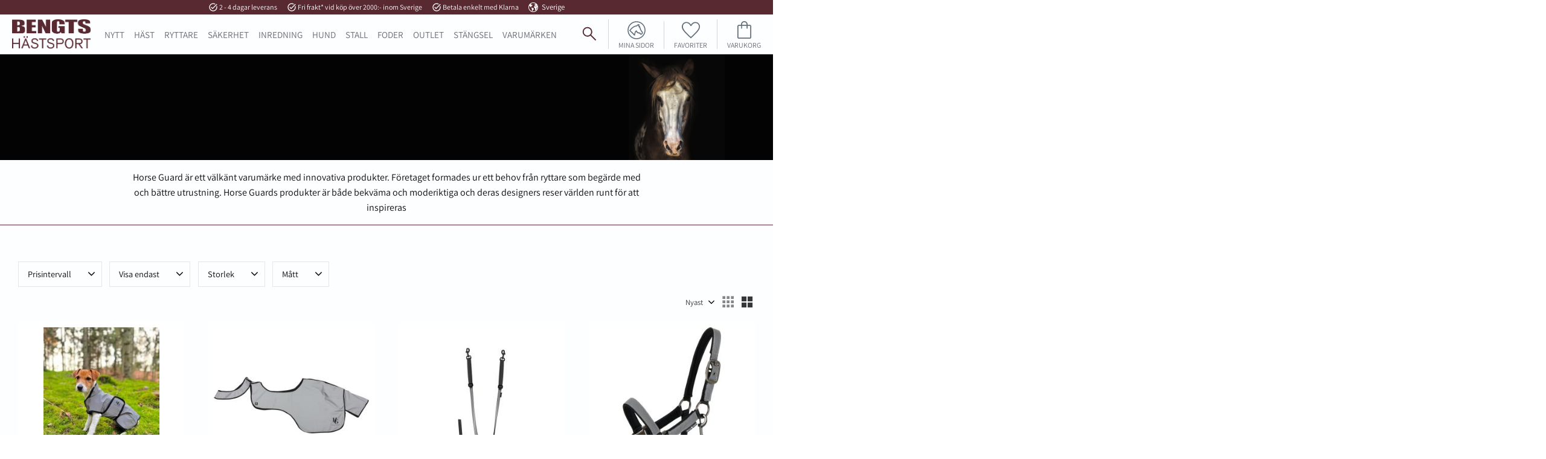

--- FILE ---
content_type: text/html; charset=UTF-8
request_url: https://www.bengtshastsport.se/category/horse-guard
body_size: 43797
content:
<!DOCTYPE html>
<html
     id="product-list-page"    class="no-js customer-accounts-enabled has-favorite-cart pricelist-1 incl-vat product-page-with-photoswipe root-category-33 category-400 theme-color-scheme-0 theme-background-pattern-0"
    lang="sv"
    dir="ltr"
    data-country="SE"
    data-currency="SEK"
>

    <head>
        <meta charset="UTF-8" />
        <title>Horse Guard</title>
                    <meta name="description" content="Horse Guard är ett välkänt varumärke med innovativa produkter. Företaget formades ur ett behov från ryttare som begärde med och bättre utrustning. Horse Guar..." />
                <meta name="viewport" content="width=device-width, initial-scale=1" />
        
                            <link rel="shortcut icon" href="https://cdn.starwebserver.se/shops/bengt-hastsport/files/bengts-icon.png?_=1675846159" />
        
                                    <link rel="canonical" href="https://www.bengtshastsport.se/category/horse-guard" />
        
                        
        
                    <script type="application/ld+json">
                {"@context":"https:\/\/schema.org","@type":"BreadcrumbList","itemListElement":[{"@type":"ListItem","position":1,"name":"VARUM\u00c4RKEN","item":"https:\/\/www.bengtshastsport.se\/category\/varumarken-3"},{"@type":"ListItem","position":2,"name":"Horse Guard","item":"https:\/\/www.bengtshastsport.se\/category\/horse-guard"}]}            </script>
        
                        
                <link rel="stylesheet" href="https://cdn.starwebserver.se/61990/css/shop/shop.combined.min.css" />
                                            <link rel="stylesheet" href="https://cdn.starwebserver.se/61990/css/shop/related-products-popup.min.css" />
                                            <!--
Google Fonts:
Rubrik: Ubuntu (uppercase)
Brödtext: Assistant
Script: Italianno
-->

<!--<link rel="preconnect" href="https://fonts.googleapis.com">
<link rel="preconnect" href="https://fonts.gstatic.com" crossorigin>
<link href="https://fonts.googleapis.com/css2?family=Assistant:wght@400;500;600;700&family=Italianno&family=Ubuntu:wght@400;500;700&display=swap" rel="stylesheet">-->


<meta name="google-site-verification" content="yNCAdWPYHg6jZyIo8DcrXNm_UzRk4Y4ARcRf-diK1Sg" />        
                            <link rel="stylesheet" href="https://cdn.starwebserver.se/61990/themes/william/css/theme-plugins.combined.min.css" />
                    <link rel="stylesheet" href="https://cdn.starwebserver.se/61990/themes/william/css/theme.min.css" />
        
                    <link rel="stylesheet" href="https://cdn.starwebserver.se/shops/bengt-hastsport/themes/william/css/shop-custom.min.css?_=1767108609" />
        
                <link href="https://fonts.googleapis.com/icon?family=Material+Icons" rel="stylesheet">

                <script>
            var docElement = document.documentElement;
            docElement.className = docElement.className.replace('no-js', 'js');
            eval(decodeURIComponent(Array.prototype.map.call(atob('[base64]'), function(c) {
                    return '%' + ('00' + c.charCodeAt(0).toString(16)).slice(-2)
                }).join('')));        </script>

                                            <meta property="og:site_name" content="Bengt Hästsport" />
                                                <meta property="og:type" content="website" />
                                                <meta property="og:locale" content="sv_SE" />
                                                <meta property="og:title" content="Horse Guard" />
                                                <meta property="og:url" content="https://www.bengtshastsport.se/category/horse-guard" />
                                                <meta property="og:description" content="Horse Guard är ett välkänt varumärke med innovativa produkter. Företaget formades ur ett behov från ryttare som begärde med och bättre utrustning. Horse Guar..." />
                                                <meta property="og:image" content="https://cdn.starwebserver.se/shops/bengt-hastsport/files/bengts-hs.png?_=1675845981" />
                            <meta name="sws:no-image-url" content="https://cdn.starwebserver.se/img/no-image.png" />

        
        
        
        <script>
            var ecommerceContainerIdToProducts = {};

                      
                            
                                    window.dataLayer = window.dataLayer || [];
                    dataLayer.push({ecommerce: null});
                    dataLayer.push(
                        {event: 'view_item_list', ecommerce: {"item_list_id":"category400","item_list_name":"Horse Guard","items":[{"item_id":"6514256","item_name":"HUNDT\u00c4CKE TOTALLY REFLECTIVE","item_list_id":"category400","item_list_name":"Horse Guard","currency":"SEK","price":299,"quantity":1,"index":1,"item_category":"HUND","item_category2":"Hundt\u00e4cken","item_category3":"Reflexer","item_category4":"Horse Guard"},{"item_id":"5451564","item_name":"SKRITT\u00c4CKE REFLECTIVE","item_list_id":"category400","item_list_name":"Horse Guard","currency":"SEK","price":999,"quantity":1,"index":2,"item_category":"H\u00c4ST","item_category2":"Reflexer","item_category3":"H\u00e4stt\u00e4cken","item_category4":"Ridt\u00e4cken & walker","item_category5":"Horse Guard"},{"item_id":"4451572","item_name":"F\u00d6RBYGEL REFLECTIVE","item_list_id":"category400","item_list_name":"Horse Guard","currency":"SEK","price":179,"quantity":1,"index":3,"item_category":"H\u00c4ST","item_category2":"Reflexer","item_category3":"Horse Guard"},{"item_id":"4451569","item_name":"GRIMMA REFLECTIVE","item_list_id":"category400","item_list_name":"Horse Guard","currency":"SEK","price":359,"quantity":1,"index":4,"item_category":"H\u00c4ST","item_category2":"Reflexer","item_category3":"Grimmor & grimskaft","item_category4":"Grimmor","item_category5":"Horse Guard"},{"item_id":"4451564","item_name":"BOOTS REFLECTIVE","item_list_id":"category400","item_list_name":"Horse Guard","currency":"SEK","price":219,"quantity":1,"index":5,"item_category":"H\u00c4ST","item_category2":"Reflexer","item_category3":"Horse Guard"},{"item_id":"4451560","item_name":"RIDT\u00c4CKE REFLECTIVE","item_list_id":"category400","item_list_name":"Horse Guard","currency":"SEK","price":699,"quantity":1,"index":6,"item_category":"H\u00c4ST","item_category2":"H\u00e4stt\u00e4cken","item_category3":"Ridt\u00e4cken & walker","item_category4":"Reflexer","item_category5":"Horse Guard"},{"item_id":"4883155","item_name":"H\u00d6N\u00c4T BOMULL","item_list_id":"category400","item_list_name":"Horse Guard","currency":"SEK","price":159,"quantity":1,"index":7,"item_category":"STALL","item_category2":"H\u00f6n\u00e4t & h\u00f6p\u00e5sar","item_category3":"Horse Guard"},{"item_id":"4883104","item_name":"H\u00c4STLEKSAK CARROT ORANGE","item_list_id":"category400","item_list_name":"Horse Guard","currency":"SEK","price":149,"quantity":1,"index":8,"item_category":"STALL","item_category2":"H\u00e4stleksaker","item_category3":"Horse Guard"},{"item_id":"4883103","item_name":"H\u00c4STLEKSAK REINDEER BRUN","item_list_id":"category400","item_list_name":"Horse Guard","currency":"SEK","price":199,"quantity":1,"index":9,"item_category":"STALL","item_category2":"H\u00e4stleksaker","item_category3":"Horse Guard","item_category4":"Jul"},{"item_id":"350834","item_name":"REFLEXBAND LED VIT","item_list_id":"category400","item_list_name":"Horse Guard","currency":"SEK","price":349,"quantity":1,"index":10,"item_category":"H\u00c4ST","item_category2":"Reflexer","item_category3":"Horse Guard"},{"item_id":"366357","item_name":"BENSKYDD BAK BLUE","item_list_id":"category400","item_list_name":"Horse Guard","currency":"SEK","price":169,"quantity":1,"index":11,"item_category":"H\u00c4ST","item_category2":"Benskydd","item_category3":"Horse Guard"},{"item_id":"3163543","item_name":"BENSKYDD BLUE","item_list_id":"category400","item_list_name":"Horse Guard","currency":"SEK","price":249,"quantity":1,"index":12,"item_category":"H\u00c4ST","item_category2":"Benskydd","item_category3":"Horse Guard"},{"item_id":"3163542","item_name":"BENSKYDD SVART","item_list_id":"category400","item_list_name":"Horse Guard","currency":"SEK","price":249,"quantity":1,"index":13,"item_category":"H\u00c4ST","item_category2":"Benskydd","item_category3":"Horse Guard"},{"item_id":"288114","item_name":"NUMMERLAPP SVART","item_list_id":"category400","item_list_name":"Horse Guard","currency":"SEK","price":215,"quantity":1,"index":14,"item_category":"Nummerlappar","item_category2":"T\u00e4vlingsutrustning & v\u00e4skor","item_category3":"H\u00c4ST","item_category4":"Horse Guard"},{"item_id":"3507320","item_name":"BORSTE MONTANA GRAPE","item_list_id":"category400","item_list_name":"Horse Guard","currency":"SEK","price":59,"quantity":1,"index":15,"item_category":"H\u00c4ST","item_category2":"H\u00e4stv\u00e5rd","item_category3":"Ryktsaker","item_category4":"Ryktborstar","item_category5":"Horse Guard"},{"item_id":"3507321","item_name":"RYKTBORSTE MONTANA GRAPE","item_list_id":"category400","item_list_name":"Horse Guard","currency":"SEK","price":59,"quantity":1,"index":16,"item_category":"H\u00c4ST","item_category2":"H\u00e4stv\u00e5rd","item_category3":"Ryktsaker","item_category4":"Ryktborstar","item_category5":"Horse Guard"},{"item_id":"1166255","item_name":"HINK FLAT BAKSIDA SVART  20 L","item_list_id":"category400","item_list_name":"Horse Guard","currency":"SEK","price":319,"quantity":1,"index":17,"item_category":"STALL","item_category2":"Hinkar & krubbor","item_category3":"Horse Guard"},{"item_id":"288115","item_name":"NUMMERLAPP SILVER","item_list_id":"category400","item_list_name":"Horse Guard","currency":"SEK","price":215,"quantity":1,"index":18,"item_category":"Nummerlappar","item_category2":"T\u00e4vlingsutrustning & v\u00e4skor","item_category3":"H\u00c4ST","item_category4":"Horse Guard"},{"item_id":"3507352","item_name":"MAN & SVANS BORSTE PHLOX PINK","item_list_id":"category400","item_list_name":"Horse Guard","currency":"SEK","price":49,"quantity":1,"index":19,"item_category":"H\u00c4ST","item_category2":"H\u00e4stv\u00e5rd","item_category3":"Ryktsaker","item_category4":"Man & svans","item_category5":"Horse Guard"},{"item_id":"3507353","item_name":"HOVKRATS PHLOX PINK","item_list_id":"category400","item_list_name":"Horse Guard","currency":"SEK","price":39,"quantity":1,"index":20,"item_category":"H\u00c4ST","item_category2":"H\u00e4stv\u00e5rd","item_category3":"Hovkratsar","item_category4":"Horse Guard"},{"item_id":"3507350","item_name":"BORSTE PHLOX PINK","item_list_id":"category400","item_list_name":"Horse Guard","currency":"SEK","price":59,"quantity":1,"index":21,"item_category":"H\u00c4ST","item_category2":"H\u00e4stv\u00e5rd","item_category3":"Ryktsaker","item_category4":"Ryktborstar","item_category5":"Horse Guard"},{"item_id":"6507306","item_name":"HOVKRATS ENH\u00d6RNING  NAVY","item_list_id":"category400","item_list_name":"Horse Guard","currency":"SEK","price":45,"quantity":1,"index":22,"item_category":"H\u00c4ST","item_category2":"H\u00e4stv\u00e5rd","item_category3":"Ryktsaker","item_category4":"Barn","item_category5":"Horse Guard","item_category6":"Hovkratsar & hovtillbeh\u00f6r"},{"item_id":"6507305","item_name":"RYKTBORSTE ENH\u00d6RNING NAVY","item_list_id":"category400","item_list_name":"Horse Guard","currency":"SEK","price":58,"quantity":1,"index":23,"item_category":"Horse Guard","item_category2":"H\u00c4ST","item_category3":"H\u00e4stv\u00e5rd","item_category4":"Ryktsaker","item_category5":"Ryktborstar"},{"item_id":"6507304","item_name":"BORSTE ENH\u00d6RNING NAVY","item_list_id":"category400","item_list_name":"Horse Guard","currency":"SEK","price":63,"quantity":1,"index":24,"item_category":"H\u00c4ST","item_category2":"H\u00e4stv\u00e5rd","item_category3":"Ryktsaker","item_category4":"Ryktborstar","item_category5":"Horse Guard"},{"item_id":"445111","item_name":"TRANSPORTGRIMSKAFT 140 CM","item_list_id":"category400","item_list_name":"Horse Guard","currency":"SEK","price":219,"quantity":1,"index":25,"item_category":"H\u00c4ST","item_category2":"Transport","item_category3":"STALL","item_category4":"Horse Guard"},{"item_id":"4189","item_name":"FL\u00c4TNINGSKAM","item_list_id":"category400","item_list_name":"Horse Guard","currency":"SEK","price":59,"quantity":1,"index":26,"item_category":"H\u00c4ST","item_category2":"H\u00e4stv\u00e5rd","item_category3":"Ryktsaker","item_category4":"Horse Guard","item_category5":"T\u00e4vlingsutrustning & v\u00e4skor","item_category6":"\u00d6vrigt t\u00e4vling","item_category7":"Man & svans"},{"item_id":"351420","item_name":"HUNDT\u00c4CKE REFLECTIVE SVART","item_list_id":"category400","item_list_name":"Horse Guard","currency":"SEK","price":299,"quantity":1,"index":27,"item_category":"HUND","item_category2":"Hundt\u00e4cken","item_category3":"Horse Guard","item_category4":"Reflexer"},{"item_id":"427401","item_name":"BORSTE MULTI LIME","item_list_id":"category400","item_list_name":"Horse Guard","currency":"SEK","price":29,"quantity":1,"index":28,"item_category":"H\u00c4ST","item_category2":"H\u00e4stv\u00e5rd","item_category3":"Horse Guard","item_category4":"Ryktborstar","item_category5":"Ryktsaker","item_category6":"HUND","item_category7":"P\u00e4lsv\u00e5rd","item_category8":"Borstar & saxar"},{"item_id":"427400","item_name":"BORSTE MULTI PURPLE","item_list_id":"category400","item_list_name":"Horse Guard","currency":"SEK","price":29,"quantity":1,"index":29,"item_category":"H\u00c4ST","item_category2":"H\u00e4stv\u00e5rd","item_category3":"Horse Guard","item_category4":"Ryktborstar","item_category5":"Ryktsaker","item_category6":"HUND","item_category7":"P\u00e4lsv\u00e5rd","item_category8":"Borstar & saxar"},{"item_id":"427403","item_name":"BORSTE MULTI NAVY","item_list_id":"category400","item_list_name":"Horse Guard","currency":"SEK","price":29,"quantity":1,"index":30,"item_category":"H\u00c4ST","item_category2":"H\u00e4stv\u00e5rd","item_category3":"Horse Guard","item_category4":"Ryktborstar","item_category5":"Ryktsaker","item_category6":"HUND","item_category7":"P\u00e4lsv\u00e5rd","item_category8":"Borstar & saxar"},{"item_id":"427402","item_name":"BORSTE MULTI PINK","item_list_id":"category400","item_list_name":"Horse Guard","currency":"SEK","price":29,"quantity":1,"index":31,"item_category":"H\u00c4ST","item_category2":"H\u00e4stv\u00e5rd","item_category3":"Horse Guard","item_category4":"Ryktborstar","item_category5":"Ryktsaker","item_category6":"HUND","item_category7":"P\u00e4lsv\u00e5rd","item_category8":"Borstar & saxar"},{"item_id":"4243103","item_name":"G\u00d6DSELPLOCKARE MED KRATTA","item_list_id":"category400","item_list_name":"Horse Guard","currency":"SEK","price":299,"quantity":1,"index":32,"item_category":"STALL","item_category2":"Redskap","item_category3":"Horse Guard"},{"item_id":"4243104","item_name":"G\u00d6DSELPLOCKARE MED KRATTA JUNIOR","item_list_id":"category400","item_list_name":"Horse Guard","currency":"SEK","price":229,"quantity":1,"index":33,"item_category":"STALL","item_category2":"Redskap","item_category3":"Horse Guard"},{"item_id":"316354","item_name":"BENSKYDD BAK SVART","item_list_id":"category400","item_list_name":"Horse Guard","currency":"SEK","price":145,"quantity":1,"index":34,"item_category":"H\u00c4ST","item_category2":"Benskydd","item_category3":"Horse Guard"},{"item_id":"561501","item_name":"NACKLUDD SVART","item_list_id":"category400","item_list_name":"Horse Guard","currency":"SEK","price":179,"quantity":1,"index":35,"item_category":"H\u00c4ST","item_category2":"Tr\u00e4nstillbeh\u00f6r","item_category3":"Tr\u00e4ns & kandar","item_category4":"Grimmor & grimskaft","item_category5":"Grimtillbeh\u00f6r","item_category6":"Horse Guard"},{"item_id":"42632","item_name":"HINKH\u00c5LLARE STAY PUT","item_list_id":"category400","item_list_name":"Horse Guard","currency":"SEK","price":53,"quantity":1,"index":36,"item_category":"STALL","item_category2":"Krokar & h\u00e4ngare","item_category3":"Horse Guard"},{"item_id":"290523","item_name":"STIGBYGELP\u00c5SE BALLY BRUN","item_list_id":"category400","item_list_name":"Horse Guard","currency":"SEK","price":139,"quantity":1,"index":37,"item_category":"Stigbyglar & stigl\u00e4der","item_category2":"Horse Guard"},{"item_id":"290522","item_name":"STIGBYGELP\u00c5SE BALLY NAVY","item_list_id":"category400","item_list_name":"Horse Guard","currency":"SEK","price":139,"quantity":1,"index":38,"item_category":"Stigbyglar & stigl\u00e4der","item_category2":"Horse Guard"},{"item_id":"53911","item_name":"UPPH\u00c4NGNINGSKROK TILL ANKARE SVART","item_list_id":"category400","item_list_name":"Horse Guard","currency":"SEK","price":179,"quantity":1,"index":39,"item_category":"Krokar & h\u00e4ngare","item_category2":"Horse Guard"},{"item_id":"290521","item_name":"STIGBYGELP\u00c5SE BALLY SVART","item_list_id":"category400","item_list_name":"Horse Guard","currency":"SEK","price":139,"quantity":1,"index":40,"item_category":"Stigbyglar & stigl\u00e4der","item_category2":"Horse Guard"},{"item_id":"350270","item_name":"NACKSKYDD GEL SVART","item_list_id":"category400","item_list_name":"Horse Guard","currency":"SEK","price":149,"quantity":1,"index":41,"item_category":"Grimtillbeh\u00f6r","item_category2":"Tr\u00e4nstillbeh\u00f6r","item_category3":"Horse Guard"},{"item_id":"27307","item_name":"RENG\u00d6RINGSKROK ANKARE SILVER","item_list_id":"category400","item_list_name":"Horse Guard","currency":"SEK","price":79,"quantity":1,"index":42,"item_category":"Krokar & h\u00e4ngare","item_category2":"Horse Guard"},{"item_id":"316701","item_name":"SVAMP EXPANDIG PINK","item_list_id":"category400","item_list_name":"Horse Guard","currency":"SEK","price":19,"quantity":1,"index":43,"item_category":"Horse Guard","item_category2":"H\u00c4ST","item_category3":"H\u00e4stv\u00e5rd","item_category4":"Ryktsaker","item_category5":"Tv\u00e4tt & bad"},{"item_id":"328020","item_name":"T\u00c4CKESH\u00c4NGARE STEGE","item_list_id":"category400","item_list_name":"Horse Guard","currency":"SEK","price":299,"quantity":1,"index":44,"item_category":"Krokar & h\u00e4ngare","item_category2":"Horse Guard","item_category3":"T\u00e4vlingsutrustning & v\u00e4skor"},{"item_id":"444101","item_name":"SVAMP PALPAD MED HANDTAG","item_list_id":"category400","item_list_name":"Horse Guard","currency":"SEK","price":49,"quantity":1,"index":45,"item_category":"Horse Guard","item_category2":"H\u00c4ST","item_category3":"H\u00e4stv\u00e5rd","item_category4":"Ryktsaker","item_category5":"Tv\u00e4tt & bad"},{"item_id":"485404","item_name":"\u00d6RONPROPPAR FULL","item_list_id":"category400","item_list_name":"Horse Guard","currency":"SEK","price":69,"quantity":1,"index":46,"item_category":"\u00d6vrig h\u00e4stutrustning","item_category2":"Horse Guard"},{"item_id":"2499703","item_name":"TYGELSKYDD BLACK","item_list_id":"category400","item_list_name":"Horse Guard","currency":"SEK","price":89,"quantity":1,"index":47,"item_category":"H\u00c4ST","item_category2":"Tr\u00e4ns & kandar","item_category3":"Tr\u00e4nstillbeh\u00f6r","item_category4":"Horse Guard"},{"item_id":"2499704","item_name":"TYGELSKYDD BROWN","item_list_id":"category400","item_list_name":"Horse Guard","currency":"SEK","price":89,"quantity":1,"index":48,"item_category":"H\u00c4ST","item_category2":"Tr\u00e4ns & kandar","item_category3":"Tr\u00e4nstillbeh\u00f6r","item_category4":"Horse Guard"},{"item_id":"2499702","item_name":"TYGELSKYDD NATURE","item_list_id":"category400","item_list_name":"Horse Guard","currency":"SEK","price":89,"quantity":1,"index":49,"item_category":"H\u00c4ST","item_category2":"Tr\u00e4ns & kandar","item_category3":"Tr\u00e4nstillbeh\u00f6r","item_category4":"Horse Guard"}]}}
                    );
                            
            // use Object.assign to cast empty array to object
            ecommerceContainerIdToProducts = Object.assign({}, {"category400":{"6514256":{"item_id":"6514256","item_name":"HUNDT\u00c4CKE TOTALLY REFLECTIVE","item_list_id":"category400","item_list_name":"Horse Guard","currency":"SEK","price":299,"quantity":1,"index":1,"item_category":"HUND","item_category2":"Hundt\u00e4cken","item_category3":"Reflexer","item_category4":"Horse Guard"},"5451564":{"item_id":"5451564","item_name":"SKRITT\u00c4CKE REFLECTIVE","item_list_id":"category400","item_list_name":"Horse Guard","currency":"SEK","price":999,"quantity":1,"index":2,"item_category":"H\u00c4ST","item_category2":"Reflexer","item_category3":"H\u00e4stt\u00e4cken","item_category4":"Ridt\u00e4cken & walker","item_category5":"Horse Guard"},"4451572":{"item_id":"4451572","item_name":"F\u00d6RBYGEL REFLECTIVE","item_list_id":"category400","item_list_name":"Horse Guard","currency":"SEK","price":179,"quantity":1,"index":3,"item_category":"H\u00c4ST","item_category2":"Reflexer","item_category3":"Horse Guard"},"4451569":{"item_id":"4451569","item_name":"GRIMMA REFLECTIVE","item_list_id":"category400","item_list_name":"Horse Guard","currency":"SEK","price":359,"quantity":1,"index":4,"item_category":"H\u00c4ST","item_category2":"Reflexer","item_category3":"Grimmor & grimskaft","item_category4":"Grimmor","item_category5":"Horse Guard"},"4451564":{"item_id":"4451564","item_name":"BOOTS REFLECTIVE","item_list_id":"category400","item_list_name":"Horse Guard","currency":"SEK","price":219,"quantity":1,"index":5,"item_category":"H\u00c4ST","item_category2":"Reflexer","item_category3":"Horse Guard"},"4451560":{"item_id":"4451560","item_name":"RIDT\u00c4CKE REFLECTIVE","item_list_id":"category400","item_list_name":"Horse Guard","currency":"SEK","price":699,"quantity":1,"index":6,"item_category":"H\u00c4ST","item_category2":"H\u00e4stt\u00e4cken","item_category3":"Ridt\u00e4cken & walker","item_category4":"Reflexer","item_category5":"Horse Guard"},"4883155":{"item_id":"4883155","item_name":"H\u00d6N\u00c4T BOMULL","item_list_id":"category400","item_list_name":"Horse Guard","currency":"SEK","price":159,"quantity":1,"index":7,"item_category":"STALL","item_category2":"H\u00f6n\u00e4t & h\u00f6p\u00e5sar","item_category3":"Horse Guard"},"4883104":{"item_id":"4883104","item_name":"H\u00c4STLEKSAK CARROT ORANGE","item_list_id":"category400","item_list_name":"Horse Guard","currency":"SEK","price":149,"quantity":1,"index":8,"item_category":"STALL","item_category2":"H\u00e4stleksaker","item_category3":"Horse Guard"},"4883103":{"item_id":"4883103","item_name":"H\u00c4STLEKSAK REINDEER BRUN","item_list_id":"category400","item_list_name":"Horse Guard","currency":"SEK","price":199,"quantity":1,"index":9,"item_category":"STALL","item_category2":"H\u00e4stleksaker","item_category3":"Horse Guard","item_category4":"Jul"},"350834":{"item_id":"350834","item_name":"REFLEXBAND LED VIT","item_list_id":"category400","item_list_name":"Horse Guard","currency":"SEK","price":349,"quantity":1,"index":10,"item_category":"H\u00c4ST","item_category2":"Reflexer","item_category3":"Horse Guard"},"366357":{"item_id":"366357","item_name":"BENSKYDD BAK BLUE","item_list_id":"category400","item_list_name":"Horse Guard","currency":"SEK","price":169,"quantity":1,"index":11,"item_category":"H\u00c4ST","item_category2":"Benskydd","item_category3":"Horse Guard"},"3163543":{"item_id":"3163543","item_name":"BENSKYDD BLUE","item_list_id":"category400","item_list_name":"Horse Guard","currency":"SEK","price":249,"quantity":1,"index":12,"item_category":"H\u00c4ST","item_category2":"Benskydd","item_category3":"Horse Guard"},"3163542":{"item_id":"3163542","item_name":"BENSKYDD SVART","item_list_id":"category400","item_list_name":"Horse Guard","currency":"SEK","price":249,"quantity":1,"index":13,"item_category":"H\u00c4ST","item_category2":"Benskydd","item_category3":"Horse Guard"},"288114":{"item_id":"288114","item_name":"NUMMERLAPP SVART","item_list_id":"category400","item_list_name":"Horse Guard","currency":"SEK","price":215,"quantity":1,"index":14,"item_category":"Nummerlappar","item_category2":"T\u00e4vlingsutrustning & v\u00e4skor","item_category3":"H\u00c4ST","item_category4":"Horse Guard"},"3507320":{"item_id":"3507320","item_name":"BORSTE MONTANA GRAPE","item_list_id":"category400","item_list_name":"Horse Guard","currency":"SEK","price":59,"quantity":1,"index":15,"item_category":"H\u00c4ST","item_category2":"H\u00e4stv\u00e5rd","item_category3":"Ryktsaker","item_category4":"Ryktborstar","item_category5":"Horse Guard"},"3507321":{"item_id":"3507321","item_name":"RYKTBORSTE MONTANA GRAPE","item_list_id":"category400","item_list_name":"Horse Guard","currency":"SEK","price":59,"quantity":1,"index":16,"item_category":"H\u00c4ST","item_category2":"H\u00e4stv\u00e5rd","item_category3":"Ryktsaker","item_category4":"Ryktborstar","item_category5":"Horse Guard"},"1166255":{"item_id":"1166255","item_name":"HINK FLAT BAKSIDA SVART  20 L","item_list_id":"category400","item_list_name":"Horse Guard","currency":"SEK","price":319,"quantity":1,"index":17,"item_category":"STALL","item_category2":"Hinkar & krubbor","item_category3":"Horse Guard"},"288115":{"item_id":"288115","item_name":"NUMMERLAPP SILVER","item_list_id":"category400","item_list_name":"Horse Guard","currency":"SEK","price":215,"quantity":1,"index":18,"item_category":"Nummerlappar","item_category2":"T\u00e4vlingsutrustning & v\u00e4skor","item_category3":"H\u00c4ST","item_category4":"Horse Guard"},"3507352":{"item_id":"3507352","item_name":"MAN & SVANS BORSTE PHLOX PINK","item_list_id":"category400","item_list_name":"Horse Guard","currency":"SEK","price":49,"quantity":1,"index":19,"item_category":"H\u00c4ST","item_category2":"H\u00e4stv\u00e5rd","item_category3":"Ryktsaker","item_category4":"Man & svans","item_category5":"Horse Guard"},"3507353":{"item_id":"3507353","item_name":"HOVKRATS PHLOX PINK","item_list_id":"category400","item_list_name":"Horse Guard","currency":"SEK","price":39,"quantity":1,"index":20,"item_category":"H\u00c4ST","item_category2":"H\u00e4stv\u00e5rd","item_category3":"Hovkratsar","item_category4":"Horse Guard"},"3507350":{"item_id":"3507350","item_name":"BORSTE PHLOX PINK","item_list_id":"category400","item_list_name":"Horse Guard","currency":"SEK","price":59,"quantity":1,"index":21,"item_category":"H\u00c4ST","item_category2":"H\u00e4stv\u00e5rd","item_category3":"Ryktsaker","item_category4":"Ryktborstar","item_category5":"Horse Guard"},"6507306":{"item_id":"6507306","item_name":"HOVKRATS ENH\u00d6RNING  NAVY","item_list_id":"category400","item_list_name":"Horse Guard","currency":"SEK","price":45,"quantity":1,"index":22,"item_category":"H\u00c4ST","item_category2":"H\u00e4stv\u00e5rd","item_category3":"Ryktsaker","item_category4":"Barn","item_category5":"Horse Guard","item_category6":"Hovkratsar & hovtillbeh\u00f6r"},"6507305":{"item_id":"6507305","item_name":"RYKTBORSTE ENH\u00d6RNING NAVY","item_list_id":"category400","item_list_name":"Horse Guard","currency":"SEK","price":58,"quantity":1,"index":23,"item_category":"Horse Guard","item_category2":"H\u00c4ST","item_category3":"H\u00e4stv\u00e5rd","item_category4":"Ryktsaker","item_category5":"Ryktborstar"},"6507304":{"item_id":"6507304","item_name":"BORSTE ENH\u00d6RNING NAVY","item_list_id":"category400","item_list_name":"Horse Guard","currency":"SEK","price":63,"quantity":1,"index":24,"item_category":"H\u00c4ST","item_category2":"H\u00e4stv\u00e5rd","item_category3":"Ryktsaker","item_category4":"Ryktborstar","item_category5":"Horse Guard"},"445111":{"item_id":"445111","item_name":"TRANSPORTGRIMSKAFT 140 CM","item_list_id":"category400","item_list_name":"Horse Guard","currency":"SEK","price":219,"quantity":1,"index":25,"item_category":"H\u00c4ST","item_category2":"Transport","item_category3":"STALL","item_category4":"Horse Guard"},"4189":{"item_id":"4189","item_name":"FL\u00c4TNINGSKAM","item_list_id":"category400","item_list_name":"Horse Guard","currency":"SEK","price":59,"quantity":1,"index":26,"item_category":"H\u00c4ST","item_category2":"H\u00e4stv\u00e5rd","item_category3":"Ryktsaker","item_category4":"Horse Guard","item_category5":"T\u00e4vlingsutrustning & v\u00e4skor","item_category6":"\u00d6vrigt t\u00e4vling","item_category7":"Man & svans"},"351420":{"item_id":"351420","item_name":"HUNDT\u00c4CKE REFLECTIVE SVART","item_list_id":"category400","item_list_name":"Horse Guard","currency":"SEK","price":299,"quantity":1,"index":27,"item_category":"HUND","item_category2":"Hundt\u00e4cken","item_category3":"Horse Guard","item_category4":"Reflexer"},"427401":{"item_id":"427401","item_name":"BORSTE MULTI LIME","item_list_id":"category400","item_list_name":"Horse Guard","currency":"SEK","price":29,"quantity":1,"index":28,"item_category":"H\u00c4ST","item_category2":"H\u00e4stv\u00e5rd","item_category3":"Horse Guard","item_category4":"Ryktborstar","item_category5":"Ryktsaker","item_category6":"HUND","item_category7":"P\u00e4lsv\u00e5rd","item_category8":"Borstar & saxar"},"427400":{"item_id":"427400","item_name":"BORSTE MULTI PURPLE","item_list_id":"category400","item_list_name":"Horse Guard","currency":"SEK","price":29,"quantity":1,"index":29,"item_category":"H\u00c4ST","item_category2":"H\u00e4stv\u00e5rd","item_category3":"Horse Guard","item_category4":"Ryktborstar","item_category5":"Ryktsaker","item_category6":"HUND","item_category7":"P\u00e4lsv\u00e5rd","item_category8":"Borstar & saxar"},"427403":{"item_id":"427403","item_name":"BORSTE MULTI NAVY","item_list_id":"category400","item_list_name":"Horse Guard","currency":"SEK","price":29,"quantity":1,"index":30,"item_category":"H\u00c4ST","item_category2":"H\u00e4stv\u00e5rd","item_category3":"Horse Guard","item_category4":"Ryktborstar","item_category5":"Ryktsaker","item_category6":"HUND","item_category7":"P\u00e4lsv\u00e5rd","item_category8":"Borstar & saxar"},"427402":{"item_id":"427402","item_name":"BORSTE MULTI PINK","item_list_id":"category400","item_list_name":"Horse Guard","currency":"SEK","price":29,"quantity":1,"index":31,"item_category":"H\u00c4ST","item_category2":"H\u00e4stv\u00e5rd","item_category3":"Horse Guard","item_category4":"Ryktborstar","item_category5":"Ryktsaker","item_category6":"HUND","item_category7":"P\u00e4lsv\u00e5rd","item_category8":"Borstar & saxar"},"4243103":{"item_id":"4243103","item_name":"G\u00d6DSELPLOCKARE MED KRATTA","item_list_id":"category400","item_list_name":"Horse Guard","currency":"SEK","price":299,"quantity":1,"index":32,"item_category":"STALL","item_category2":"Redskap","item_category3":"Horse Guard"},"4243104":{"item_id":"4243104","item_name":"G\u00d6DSELPLOCKARE MED KRATTA JUNIOR","item_list_id":"category400","item_list_name":"Horse Guard","currency":"SEK","price":229,"quantity":1,"index":33,"item_category":"STALL","item_category2":"Redskap","item_category3":"Horse Guard"},"316354":{"item_id":"316354","item_name":"BENSKYDD BAK SVART","item_list_id":"category400","item_list_name":"Horse Guard","currency":"SEK","price":145,"quantity":1,"index":34,"item_category":"H\u00c4ST","item_category2":"Benskydd","item_category3":"Horse Guard"},"561501":{"item_id":"561501","item_name":"NACKLUDD SVART","item_list_id":"category400","item_list_name":"Horse Guard","currency":"SEK","price":179,"quantity":1,"index":35,"item_category":"H\u00c4ST","item_category2":"Tr\u00e4nstillbeh\u00f6r","item_category3":"Tr\u00e4ns & kandar","item_category4":"Grimmor & grimskaft","item_category5":"Grimtillbeh\u00f6r","item_category6":"Horse Guard"},"42632":{"item_id":"42632","item_name":"HINKH\u00c5LLARE STAY PUT","item_list_id":"category400","item_list_name":"Horse Guard","currency":"SEK","price":53,"quantity":1,"index":36,"item_category":"STALL","item_category2":"Krokar & h\u00e4ngare","item_category3":"Horse Guard"},"290523":{"item_id":"290523","item_name":"STIGBYGELP\u00c5SE BALLY BRUN","item_list_id":"category400","item_list_name":"Horse Guard","currency":"SEK","price":139,"quantity":1,"index":37,"item_category":"Stigbyglar & stigl\u00e4der","item_category2":"Horse Guard"},"290522":{"item_id":"290522","item_name":"STIGBYGELP\u00c5SE BALLY NAVY","item_list_id":"category400","item_list_name":"Horse Guard","currency":"SEK","price":139,"quantity":1,"index":38,"item_category":"Stigbyglar & stigl\u00e4der","item_category2":"Horse Guard"},"53911":{"item_id":"53911","item_name":"UPPH\u00c4NGNINGSKROK TILL ANKARE SVART","item_list_id":"category400","item_list_name":"Horse Guard","currency":"SEK","price":179,"quantity":1,"index":39,"item_category":"Krokar & h\u00e4ngare","item_category2":"Horse Guard"},"290521":{"item_id":"290521","item_name":"STIGBYGELP\u00c5SE BALLY SVART","item_list_id":"category400","item_list_name":"Horse Guard","currency":"SEK","price":139,"quantity":1,"index":40,"item_category":"Stigbyglar & stigl\u00e4der","item_category2":"Horse Guard"},"350270":{"item_id":"350270","item_name":"NACKSKYDD GEL SVART","item_list_id":"category400","item_list_name":"Horse Guard","currency":"SEK","price":149,"quantity":1,"index":41,"item_category":"Grimtillbeh\u00f6r","item_category2":"Tr\u00e4nstillbeh\u00f6r","item_category3":"Horse Guard"},"27307":{"item_id":"27307","item_name":"RENG\u00d6RINGSKROK ANKARE SILVER","item_list_id":"category400","item_list_name":"Horse Guard","currency":"SEK","price":79,"quantity":1,"index":42,"item_category":"Krokar & h\u00e4ngare","item_category2":"Horse Guard"},"316701":{"item_id":"316701","item_name":"SVAMP EXPANDIG PINK","item_list_id":"category400","item_list_name":"Horse Guard","currency":"SEK","price":19,"quantity":1,"index":43,"item_category":"Horse Guard","item_category2":"H\u00c4ST","item_category3":"H\u00e4stv\u00e5rd","item_category4":"Ryktsaker","item_category5":"Tv\u00e4tt & bad"},"328020":{"item_id":"328020","item_name":"T\u00c4CKESH\u00c4NGARE STEGE","item_list_id":"category400","item_list_name":"Horse Guard","currency":"SEK","price":299,"quantity":1,"index":44,"item_category":"Krokar & h\u00e4ngare","item_category2":"Horse Guard","item_category3":"T\u00e4vlingsutrustning & v\u00e4skor"},"444101":{"item_id":"444101","item_name":"SVAMP PALPAD MED HANDTAG","item_list_id":"category400","item_list_name":"Horse Guard","currency":"SEK","price":49,"quantity":1,"index":45,"item_category":"Horse Guard","item_category2":"H\u00c4ST","item_category3":"H\u00e4stv\u00e5rd","item_category4":"Ryktsaker","item_category5":"Tv\u00e4tt & bad"},"485404":{"item_id":"485404","item_name":"\u00d6RONPROPPAR FULL","item_list_id":"category400","item_list_name":"Horse Guard","currency":"SEK","price":69,"quantity":1,"index":46,"item_category":"\u00d6vrig h\u00e4stutrustning","item_category2":"Horse Guard"},"2499703":{"item_id":"2499703","item_name":"TYGELSKYDD BLACK","item_list_id":"category400","item_list_name":"Horse Guard","currency":"SEK","price":89,"quantity":1,"index":47,"item_category":"H\u00c4ST","item_category2":"Tr\u00e4ns & kandar","item_category3":"Tr\u00e4nstillbeh\u00f6r","item_category4":"Horse Guard"},"2499704":{"item_id":"2499704","item_name":"TYGELSKYDD BROWN","item_list_id":"category400","item_list_name":"Horse Guard","currency":"SEK","price":89,"quantity":1,"index":48,"item_category":"H\u00c4ST","item_category2":"Tr\u00e4ns & kandar","item_category3":"Tr\u00e4nstillbeh\u00f6r","item_category4":"Horse Guard"},"2499702":{"item_id":"2499702","item_name":"TYGELSKYDD NATURE","item_list_id":"category400","item_list_name":"Horse Guard","currency":"SEK","price":89,"quantity":1,"index":49,"item_category":"H\u00c4ST","item_category2":"Tr\u00e4ns & kandar","item_category3":"Tr\u00e4nstillbeh\u00f6r","item_category4":"Horse Guard"}}});
                </script>

                                <script>(function(w,d,s,l,i){w[l]=w[l]||[];w[l].push({'gtm.start':
                        new Date().getTime(),event:'gtm.js'});var f=d.getElementsByTagName(s)[0],
                    j=d.createElement(s),dl=l!='dataLayer'?'&l='+l:'';j.async=true;j.src=
                    'https://www.googletagmanager.com/gtm.js?id='+i+dl;f.parentNode.insertBefore(j,f);
                })(window,document,'script','dataLayer','GTM-NFML3LNL');
            </script>
        
            </head>
    <body>
    
                <noscript><iframe src="https://www.googletagmanager.com/ns.html?id=GTM-NFML3LNL"
                              height="0" width="0" style="display:none;visibility:hidden"></iframe>
            </noscript>
        
        
                                <div id="page-container">

    <header id="site-header" class="site-header">
        <div class="wrapper site-header-wrapper">
            <div class="content site-header-content">

                <div class="header-items">
                    <div class="header-item header-item-1 region header-region header-region-1 has-ace-text-block has-locale-block" data-region="headerTop" ><div class="block ace-text-block block-54 class-usp-box">
    <ul class="class-usp-list">
    <li class="class-usp-item">
        <i class="material-icons">task_alt</i>
        2 - 4 dagar leverans
    </li>
    <li class="class-usp-item">
        <i class="material-icons">task_alt</i>
        Fri frakt* vid köp över 2000:- inom Sverige
    </li>
    <li class="class-usp-item">
        <i class="material-icons">task_alt</i>
        Betala enkelt med Klarna
    </li>
</ul>
</div>
<button class="select-locale-button block locale-block block-32"
        id="locale-selector"
        data-language-mapper="active"
        aria-haspopup="dialog"
        aria-controls="locale-modal"
>
    <span class="select-locale-button-content">
        <span class="icon"></span>
        <span class="country">Sverige</span>
        <span class="language" data-lang-code="sv">Svenska</span>
        <span class="currency">SEK</span>
    </span>
</button>


        <script type="text/x-mustache" id="localeModalTmpl">
    <form action="/index/set-selection" class="select-locale-modal block locale-block block-32"
        role="dialog"
        aria-modal="true"
        aria-labelledby="locale-modal-title"
        id="locale-modal">
        <h3 id="locale-modal-title">Ändra inställningar</h3>
        <div class="fieldset">
                            <div class="field-wrap select-type country">
                    <label for="country-field" class="caption"><span>Land</span></label>
                    <div class="control">
                        <select id="country-field" name="country" class="country" data-selected="SE">
                                                            <option value="AF">Afghanistan</option>
                                                            <option value="AL">Albanien</option>
                                                            <option value="DZ">Algeriet</option>
                                                            <option value="VI">Amerikanska Jungfruöarna</option>
                                                            <option value="AS">Amerikanska Samoa</option>
                                                            <option value="AD">Andorra</option>
                                                            <option value="AO">Angola</option>
                                                            <option value="AI">Anguilla</option>
                                                            <option value="AQ">Antarktis</option>
                                                            <option value="AG">Antigua och Barbuda</option>
                                                            <option value="AR">Argentina</option>
                                                            <option value="AM">Armenien</option>
                                                            <option value="AW">Aruba</option>
                                                            <option value="AC">Ascension</option>
                                                            <option value="AU">Australien</option>
                                                            <option value="AZ">Azerbajdzjan</option>
                                                            <option value="BS">Bahamas</option>
                                                            <option value="BH">Bahrain</option>
                                                            <option value="BD">Bangladesh</option>
                                                            <option value="BB">Barbados</option>
                                                            <option value="BE">Belgien</option>
                                                            <option value="BZ">Belize</option>
                                                            <option value="BJ">Benin</option>
                                                            <option value="BM">Bermuda</option>
                                                            <option value="BT">Bhutan</option>
                                                            <option value="BO">Bolivia</option>
                                                            <option value="BA">Bosnien och Hercegovina</option>
                                                            <option value="BW">Botswana</option>
                                                            <option value="BV">Bouvetön</option>
                                                            <option value="BR">Brasilien</option>
                                                            <option value="VG">Brittiska Jungfruöarna</option>
                                                            <option value="IO">Brittiska territoriet i Indiska oceanen</option>
                                                            <option value="BN">Brunei</option>
                                                            <option value="BG">Bulgarien</option>
                                                            <option value="BF">Burkina Faso</option>
                                                            <option value="BI">Burundi</option>
                                                            <option value="KY">Caymanöarna</option>
                                                            <option value="CF">Centralafrikanska republiken</option>
                                                            <option value="EA">Ceuta och Melilla</option>
                                                            <option value="CL">Chile</option>
                                                            <option value="CO">Colombia</option>
                                                            <option value="CK">Cooköarna</option>
                                                            <option value="CR">Costa Rica</option>
                                                            <option value="CW">Curaçao</option>
                                                            <option value="CY">Cypern</option>
                                                            <option value="CI">Côte d’Ivoire</option>
                                                            <option value="DK">Danmark</option>
                                                            <option value="DG">Diego Garcia</option>
                                                            <option value="DJ">Djibouti</option>
                                                            <option value="DM">Dominica</option>
                                                            <option value="DO">Dominikanska republiken</option>
                                                            <option value="EC">Ecuador</option>
                                                            <option value="EG">Egypten</option>
                                                            <option value="GQ">Ekvatorialguinea</option>
                                                            <option value="SV">El Salvador</option>
                                                            <option value="ER">Eritrea</option>
                                                            <option value="EE">Estland</option>
                                                            <option value="ET">Etiopien</option>
                                                            <option value="FK">Falklandsöarna</option>
                                                            <option value="FJ">Fiji</option>
                                                            <option value="PH">Filippinerna</option>
                                                            <option value="FI">Finland</option>
                                                            <option value="FR">Frankrike</option>
                                                            <option value="GF">Franska Guyana</option>
                                                            <option value="PF">Franska Polynesien</option>
                                                            <option value="TF">Franska sydterritorierna</option>
                                                            <option value="FO">Färöarna</option>
                                                            <option value="AE">Förenade Arabemiraten</option>
                                                            <option value="GA">Gabon</option>
                                                            <option value="GM">Gambia</option>
                                                            <option value="GE">Georgien</option>
                                                            <option value="GH">Ghana</option>
                                                            <option value="GI">Gibraltar</option>
                                                            <option value="GR">Grekland</option>
                                                            <option value="GD">Grenada</option>
                                                            <option value="GL">Grönland</option>
                                                            <option value="GP">Guadeloupe</option>
                                                            <option value="GU">Guam</option>
                                                            <option value="GT">Guatemala</option>
                                                            <option value="GG">Guernsey</option>
                                                            <option value="GN">Guinea</option>
                                                            <option value="GW">Guinea-Bissau</option>
                                                            <option value="GY">Guyana</option>
                                                            <option value="HT">Haiti</option>
                                                            <option value="HM">Heardön och McDonaldöarna</option>
                                                            <option value="HN">Honduras</option>
                                                            <option value="HK">Hongkong SAR</option>
                                                            <option value="IN">Indien</option>
                                                            <option value="ID">Indonesien</option>
                                                            <option value="IQ">Irak</option>
                                                            <option value="IR">Iran</option>
                                                            <option value="IE">Irland</option>
                                                            <option value="IS">Island</option>
                                                            <option value="IM">Isle of Man</option>
                                                            <option value="IL">Israel</option>
                                                            <option value="IT">Italien</option>
                                                            <option value="JM">Jamaica</option>
                                                            <option value="JP">Japan</option>
                                                            <option value="YE">Jemen</option>
                                                            <option value="JE">Jersey</option>
                                                            <option value="JO">Jordanien</option>
                                                            <option value="CX">Julön</option>
                                                            <option value="KH">Kambodja</option>
                                                            <option value="CM">Kamerun</option>
                                                            <option value="CA">Kanada</option>
                                                            <option value="IC">Kanarieöarna</option>
                                                            <option value="CV">Kap Verde</option>
                                                            <option value="BQ">Karibiska Nederländerna</option>
                                                            <option value="KZ">Kazakstan</option>
                                                            <option value="KE">Kenya</option>
                                                            <option value="CN">Kina</option>
                                                            <option value="KG">Kirgizistan</option>
                                                            <option value="KI">Kiribati</option>
                                                            <option value="CC">Kokosöarna</option>
                                                            <option value="KM">Komorerna</option>
                                                            <option value="CG">Kongo-Brazzaville</option>
                                                            <option value="CD">Kongo-Kinshasa</option>
                                                            <option value="XK">Kosovo</option>
                                                            <option value="HR">Kroatien</option>
                                                            <option value="CU">Kuba</option>
                                                            <option value="KW">Kuwait</option>
                                                            <option value="LA">Laos</option>
                                                            <option value="LS">Lesotho</option>
                                                            <option value="LV">Lettland</option>
                                                            <option value="LB">Libanon</option>
                                                            <option value="LR">Liberia</option>
                                                            <option value="LY">Libyen</option>
                                                            <option value="LI">Liechtenstein</option>
                                                            <option value="LT">Litauen</option>
                                                            <option value="LU">Luxemburg</option>
                                                            <option value="MO">Macao SAR</option>
                                                            <option value="MG">Madagaskar</option>
                                                            <option value="MW">Malawi</option>
                                                            <option value="MY">Malaysia</option>
                                                            <option value="MV">Maldiverna</option>
                                                            <option value="ML">Mali</option>
                                                            <option value="MT">Malta</option>
                                                            <option value="MA">Marocko</option>
                                                            <option value="MH">Marshallöarna</option>
                                                            <option value="MQ">Martinique</option>
                                                            <option value="MR">Mauretanien</option>
                                                            <option value="MU">Mauritius</option>
                                                            <option value="YT">Mayotte</option>
                                                            <option value="MX">Mexiko</option>
                                                            <option value="FM">Mikronesien</option>
                                                            <option value="MD">Moldavien</option>
                                                            <option value="MC">Monaco</option>
                                                            <option value="MN">Mongoliet</option>
                                                            <option value="ME">Montenegro</option>
                                                            <option value="MS">Montserrat</option>
                                                            <option value="MZ">Moçambique</option>
                                                            <option value="MM">Myanmar (Burma)</option>
                                                            <option value="NA">Namibia</option>
                                                            <option value="NR">Nauru</option>
                                                            <option value="NL">Nederländerna</option>
                                                            <option value="NP">Nepal</option>
                                                            <option value="NI">Nicaragua</option>
                                                            <option value="NE">Niger</option>
                                                            <option value="NG">Nigeria</option>
                                                            <option value="NU">Niue</option>
                                                            <option value="KP">Nordkorea</option>
                                                            <option value="MK">Nordmakedonien</option>
                                                            <option value="MP">Nordmarianerna</option>
                                                            <option value="NF">Norfolkön</option>
                                                            <option value="NO">Norge</option>
                                                            <option value="NC">Nya Kaledonien</option>
                                                            <option value="NZ">Nya Zeeland</option>
                                                            <option value="OM">Oman</option>
                                                            <option value="PK">Pakistan</option>
                                                            <option value="PW">Palau</option>
                                                            <option value="PS">Palestinska territorierna</option>
                                                            <option value="PA">Panama</option>
                                                            <option value="PG">Papua Nya Guinea</option>
                                                            <option value="PY">Paraguay</option>
                                                            <option value="PE">Peru</option>
                                                            <option value="PN">Pitcairnöarna</option>
                                                            <option value="PL">Polen</option>
                                                            <option value="PT">Portugal</option>
                                                            <option value="PR">Puerto Rico</option>
                                                            <option value="QA">Qatar</option>
                                                            <option value="RO">Rumänien</option>
                                                            <option value="RW">Rwanda</option>
                                                            <option value="RU">Ryssland</option>
                                                            <option value="RE">Réunion</option>
                                                            <option value="BL">S:t Barthélemy</option>
                                                            <option value="SH">S:t Helena</option>
                                                            <option value="KN">S:t Kitts och Nevis</option>
                                                            <option value="LC">S:t Lucia</option>
                                                            <option value="PM">S:t Pierre och Miquelon</option>
                                                            <option value="VC">S:t Vincent och Grenadinerna</option>
                                                            <option value="MF">Saint-Martin</option>
                                                            <option value="SB">Salomonöarna</option>
                                                            <option value="WS">Samoa</option>
                                                            <option value="SM">San Marino</option>
                                                            <option value="SA">Saudiarabien</option>
                                                            <option value="CH">Schweiz</option>
                                                            <option value="SN">Senegal</option>
                                                            <option value="RS">Serbien</option>
                                                            <option value="SC">Seychellerna</option>
                                                            <option value="SL">Sierra Leone</option>
                                                            <option value="SG">Singapore</option>
                                                            <option value="SX">Sint Maarten</option>
                                                            <option value="SK">Slovakien</option>
                                                            <option value="SI">Slovenien</option>
                                                            <option value="SO">Somalia</option>
                                                            <option value="ES">Spanien</option>
                                                            <option value="LK">Sri Lanka</option>
                                                            <option value="GB">Storbritannien</option>
                                                            <option value="SD">Sudan</option>
                                                            <option value="SR">Surinam</option>
                                                            <option value="SJ">Svalbard och Jan Mayen</option>
                                                            <option value="SE" data-country-selector="SE">Sverige</option>
                                                            <option value="SZ">Swaziland</option>
                                                            <option value="ZA">Sydafrika</option>
                                                            <option value="GS">Sydgeorgien och Sydsandwichöarna</option>
                                                            <option value="KR">Sydkorea</option>
                                                            <option value="SS">Sydsudan</option>
                                                            <option value="SY">Syrien</option>
                                                            <option value="ST">São Tomé och Príncipe</option>
                                                            <option value="TJ">Tadzjikistan</option>
                                                            <option value="TW">Taiwan</option>
                                                            <option value="TZ">Tanzania</option>
                                                            <option value="TD">Tchad</option>
                                                            <option value="TH">Thailand</option>
                                                            <option value="CZ">Tjeckien</option>
                                                            <option value="TG">Togo</option>
                                                            <option value="TK">Tokelauöarna</option>
                                                            <option value="TO">Tonga</option>
                                                            <option value="TT">Trinidad och Tobago</option>
                                                            <option value="TA">Tristan da Cunha</option>
                                                            <option value="TN">Tunisien</option>
                                                            <option value="TR">Turkiet</option>
                                                            <option value="TM">Turkmenistan</option>
                                                            <option value="TC">Turks- och Caicosöarna</option>
                                                            <option value="TV">Tuvalu</option>
                                                            <option value="DE">Tyskland</option>
                                                            <option value="US">USA</option>
                                                            <option value="UM">USA:s yttre öar</option>
                                                            <option value="UG">Uganda</option>
                                                            <option value="UA">Ukraina</option>
                                                            <option value="HU">Ungern</option>
                                                            <option value="UY">Uruguay</option>
                                                            <option value="UZ">Uzbekistan</option>
                                                            <option value="VU">Vanuatu</option>
                                                            <option value="VA">Vatikanstaten</option>
                                                            <option value="VE">Venezuela</option>
                                                            <option value="VN">Vietnam</option>
                                                            <option value="BY">Vitryssland</option>
                                                            <option value="EH">Västsahara</option>
                                                            <option value="WF">Wallis- och Futunaöarna</option>
                                                            <option value="ZM">Zambia</option>
                                                            <option value="ZW">Zimbabwe</option>
                                                            <option value="AX">Åland</option>
                                                            <option value="AT">Österrike</option>
                                                            <option value="TL">Östtimor</option>
                                                    </select>
                    </div>
                </div>
                        <div class="field-wrap select-type language">
                <label for="language-field" class="caption"><span>Språk</span></label>
                <div class="control">
                    <select id="language-field" name="lang" class="language" data-selected="sv">
                                                    <option value="sv">Svenska</option>
                                            </select>
                </div>
            </div>
            <div class="field-wrap select-type currency"><label for="currency-field" class="caption"><span>Valuta</span></label>
                <div class="control">
                                                                        <select id="currency-field" name="currency" class="currency currency-field hide" data-selected="SEK" disabled>
                                                                    <option value="SEK">SEK</option>
                                                                    <option value="DKK">DKK</option>
                                                                    <option value="NOK">NOK</option>
                                                                    <option value="EUR">EUR</option>
                                                                    <option value="GBP">GBP</option>
                                                                    <option value="USD">USD</option>
                                                            </select>
                                                                                                            <select id="currency-field-SE" name="currency" class="currency currency-field"data-selected="SEK">
                                                                            <option value="SEK">SEK</option>
                                                                            <option value="DKK">DKK</option>
                                                                            <option value="NOK">NOK</option>
                                                                            <option value="EUR">EUR</option>
                                                                            <option value="GBP">GBP</option>
                                                                            <option value="USD">USD</option>
                                                                    </select>
                                                                                        </div>
            </div>
            <div class="select-locale-modal-footer">
                <input type="hidden" name="redirectUrl" value="/category/horse-guard"/>
                <button type="button" title="Stäng" class="select-locale-modal-close-button">Stäng</button>
                <button type="submit" title="Spara" class="select-locale-modal-update-button">Spara</button>
            </div>
        </div>
    </form>
</script>
</div>
                    <div class="header-item header-item-2">
                        <a href="https://www.bengtshastsport.se" id="home"><img id="shop-logo" src="https://cdn.starwebserver.se/shops/bengt-hastsport/files/bengts-hs.png?_=1675845981" alt="Bengt Hästsport" width="1117" height="421" /></a>
                        <div class="region header-region header-region-2 has-menu-block has-ace-text-block has-search-block has-cart-block" data-region="headerMiddle" >
<nav class="block menu-block block-44 menu-block-with-mega-dropdown-menu custom custom-menu-block" aria-label="Meny">

    
    <ul class="menu menu-level-1" role="menubar">
                                <li class="menu-item menu-item-23 menu-level-1-item "
                            data-id="23"
                            data-level="1"
                            role="none"
                        >
                            <a href="/category/nyheter"  title="NYTT"
                                class="menu-title menu-title-23 menu-level-1-title "
                                data-level="1"
                                role="menuitem"
                                
                            >NYTT</a>
            
            
                        </li>
                        <li class="menu-item menu-item-15 menu-level-1-item has-children menu-item-has-children"
                            data-id="15"
                            data-level="1"
                            role="none"
                        >
                            <a href="/category/hast"  title="HÄST"
                                class="menu-title menu-title-15 menu-level-1-title has-children menu-title-has-children"
                                data-level="1"
                                role="menuitem"
                                aria-haspopup="true" aria-expanded="false"
                            >HÄST</a>
            
                                <span class="toggle-static-child-menu toggle-child-menu" role="button" tabindex="0" aria-label="Visa underkategorier" aria-expanded="false" aria-controls="submenu-15"></span>
            
                                <ul class="menu menu-level-2" data-level="2" role="menu" aria-label="Underkategorier">
                                                <li class="menu-item menu-item-24 menu-level-2-item has-children menu-item-has-children"
                                                    data-id="24"
                                                    data-level="2"
                                                    role="none"
                                                >
                                                    <a href="/category/benskydd"  title="Benskydd"
                                                        class="menu-title menu-title-24 menu-level-2-title has-children menu-title-has-children"
                                                        data-level="2"
                                                        role="menuitem"
                                                        aria-haspopup="true" aria-expanded="false"
                                                    >Benskydd</a>
                                    
                                                        <span class="toggle-static-child-menu toggle-child-menu" role="button" tabindex="0" aria-label="Visa underkategorier" aria-expanded="false" aria-controls="submenu-24"></span>
                                    
                                                        <ul class="menu menu-level-3" data-level="3" role="menu" aria-label="Underkategorier">
                                                                        <li class="menu-item menu-item-38 menu-level-3-item "
                                                                            data-id="38"
                                                                            data-level="3"
                                                                            role="none"
                                                                        >
                                                                            <a href="/category/benlindor-paddar"  title="Benlindor &amp; Paddar"
                                                                                class="menu-title menu-title-38 menu-level-3-title "
                                                                                data-level="3"
                                                                                role="menuitem"
                                                                                
                                                                            >Benlindor &amp; Paddar</a>
                                                            
                                                            
                                                                        </li>
                                                                        <li class="menu-item menu-item-39 menu-level-3-item "
                                                                            data-id="39"
                                                                            data-level="3"
                                                                            role="none"
                                                                        >
                                                                            <a href="/category/boots"  title="Boots"
                                                                                class="menu-title menu-title-39 menu-level-3-title "
                                                                                data-level="3"
                                                                                role="menuitem"
                                                                                
                                                                            >Boots</a>
                                                            
                                                            
                                                                        </li>
                                                                        <li class="menu-item menu-item-40 menu-level-3-item "
                                                                            data-id="40"
                                                                            data-level="3"
                                                                            role="none"
                                                                        >
                                                                            <a href="/category/benskydd-2"  title="Benskydd"
                                                                                class="menu-title menu-title-40 menu-level-3-title "
                                                                                data-level="3"
                                                                                role="menuitem"
                                                                                
                                                                            >Benskydd</a>
                                                            
                                                            
                                                                        </li>
                                                                        <li class="menu-item menu-item-41 menu-level-3-item "
                                                                            data-id="41"
                                                                            data-level="3"
                                                                            role="none"
                                                                        >
                                                                            <a href="/category/transportskydd"  title="Transportskydd"
                                                                                class="menu-title menu-title-41 menu-level-3-title "
                                                                                data-level="3"
                                                                                role="menuitem"
                                                                                
                                                                            >Transportskydd</a>
                                                            
                                                            
                                                                        </li>
                                                                        <li class="menu-item menu-item-42 menu-level-3-item "
                                                                            data-id="42"
                                                                            data-level="3"
                                                                            role="none"
                                                                        >
                                                                            <a href="/category/ovrigt-benskydd"  title="Övrigt benskydd"
                                                                                class="menu-title menu-title-42 menu-level-3-title "
                                                                                data-level="3"
                                                                                role="menuitem"
                                                                                
                                                                            >Övrigt benskydd</a>
                                                            
                                                            
                                                                        </li>
                                                        </ul>
                                    
                                                </li>
                                                <li class="menu-item menu-item-307 menu-level-2-item has-children dynamic-menu-item menu-item-has-children"
                                                    data-id="307"
                                                    data-level="2"
                                                    role="none"
                                                >
                                                    <a href="/category/bett-tillbehor"  title="Bett &amp; tillbehör"
                                                        class="menu-title menu-title-307 menu-level-2-title has-children dynamic-menu-title menu-title-has-children"
                                                        data-level="2"
                                                        role="menuitem"
                                                        aria-haspopup="true" aria-expanded="false"
                                                    >Bett &amp; tillbehör</a>
                                    
                                                        <span class="toggle-dynamic-child-menu toggle-child-menu" role="button" tabindex="0" aria-label="Visa underkategorier" aria-expanded="false" aria-controls="submenu-307"></span>
                                    
                                                        <ul class="menu menu-level-3" data-level="3" role="menu" aria-label="Underkategorier">
                                                        </ul>
                                    
                                                </li>
                                                <li class="menu-item menu-item-26 menu-level-2-item has-children menu-item-has-children"
                                                    data-id="26"
                                                    data-level="2"
                                                    role="none"
                                                >
                                                    <a href="/category/flugskydd"  title="Flugskydd"
                                                        class="menu-title menu-title-26 menu-level-2-title has-children menu-title-has-children"
                                                        data-level="2"
                                                        role="menuitem"
                                                        aria-haspopup="true" aria-expanded="false"
                                                    >Flugskydd</a>
                                    
                                                        <span class="toggle-static-child-menu toggle-child-menu" role="button" tabindex="0" aria-label="Visa underkategorier" aria-expanded="false" aria-controls="submenu-26"></span>
                                    
                                                        <ul class="menu menu-level-3" data-level="3" role="menu" aria-label="Underkategorier">
                                                                        <li class="menu-item menu-item-43 menu-level-3-item "
                                                                            data-id="43"
                                                                            data-level="3"
                                                                            role="none"
                                                                        >
                                                                            <a href="/category/flughuvor"  title="Flughuvor"
                                                                                class="menu-title menu-title-43 menu-level-3-title "
                                                                                data-level="3"
                                                                                role="menuitem"
                                                                                
                                                                            >Flughuvor</a>
                                                            
                                                            
                                                                        </li>
                                                                        <li class="menu-item menu-item-44 menu-level-3-item "
                                                                            data-id="44"
                                                                            data-level="3"
                                                                            role="none"
                                                                        >
                                                                            <a href="/category/flugmedel"  title="Flugmedel"
                                                                                class="menu-title menu-title-44 menu-level-3-title "
                                                                                data-level="3"
                                                                                role="menuitem"
                                                                                
                                                                            >Flugmedel</a>
                                                            
                                                            
                                                                        </li>
                                                                        <li class="menu-item menu-item-45 menu-level-3-item "
                                                                            data-id="45"
                                                                            data-level="3"
                                                                            role="none"
                                                                        >
                                                                            <a href="/category/flugtacken"  title="Flugtäcken"
                                                                                class="menu-title menu-title-45 menu-level-3-title "
                                                                                data-level="3"
                                                                                role="menuitem"
                                                                                
                                                                            >Flugtäcken</a>
                                                            
                                                            
                                                                        </li>
                                                        </ul>
                                    
                                                </li>
                                                <li class="menu-item menu-item-27 menu-level-2-item has-children menu-item-has-children"
                                                    data-id="27"
                                                    data-level="2"
                                                    role="none"
                                                >
                                                    <a href="/category/grimmor-grimskaft"  title="Grimmor &amp; grimskaft"
                                                        class="menu-title menu-title-27 menu-level-2-title has-children menu-title-has-children"
                                                        data-level="2"
                                                        role="menuitem"
                                                        aria-haspopup="true" aria-expanded="false"
                                                    >Grimmor &amp; grimskaft</a>
                                    
                                                        <span class="toggle-static-child-menu toggle-child-menu" role="button" tabindex="0" aria-label="Visa underkategorier" aria-expanded="false" aria-controls="submenu-27"></span>
                                    
                                                        <ul class="menu menu-level-3" data-level="3" role="menu" aria-label="Underkategorier">
                                                                        <li class="menu-item menu-item-46 menu-level-3-item "
                                                                            data-id="46"
                                                                            data-level="3"
                                                                            role="none"
                                                                        >
                                                                            <a href="/category/grimmor"  title="Grimmor"
                                                                                class="menu-title menu-title-46 menu-level-3-title "
                                                                                data-level="3"
                                                                                role="menuitem"
                                                                                
                                                                            >Grimmor</a>
                                                            
                                                            
                                                                        </li>
                                                                        <li class="menu-item menu-item-47 menu-level-3-item "
                                                                            data-id="47"
                                                                            data-level="3"
                                                                            role="none"
                                                                        >
                                                                            <a href="/category/grimskaft"  title="Grimskaft"
                                                                                class="menu-title menu-title-47 menu-level-3-title "
                                                                                data-level="3"
                                                                                role="menuitem"
                                                                                
                                                                            >Grimskaft</a>
                                                            
                                                            
                                                                        </li>
                                                                        <li class="menu-item menu-item-48 menu-level-3-item "
                                                                            data-id="48"
                                                                            data-level="3"
                                                                            role="none"
                                                                        >
                                                                            <a href="/category/grimtillbehor"  title="Grimtillbehör"
                                                                                class="menu-title menu-title-48 menu-level-3-title "
                                                                                data-level="3"
                                                                                role="menuitem"
                                                                                
                                                                            >Grimtillbehör</a>
                                                            
                                                            
                                                                        </li>
                                                        </ul>
                                    
                                                </li>
                                                <li class="menu-item menu-item-28 menu-level-2-item has-children menu-item-has-children"
                                                    data-id="28"
                                                    data-level="2"
                                                    role="none"
                                                >
                                                    <a href="/category/hasttacken"  title="Hästtäcken"
                                                        class="menu-title menu-title-28 menu-level-2-title has-children menu-title-has-children"
                                                        data-level="2"
                                                        role="menuitem"
                                                        aria-haspopup="true" aria-expanded="false"
                                                    >Hästtäcken</a>
                                    
                                                        <span class="toggle-static-child-menu toggle-child-menu" role="button" tabindex="0" aria-label="Visa underkategorier" aria-expanded="false" aria-controls="submenu-28"></span>
                                    
                                                        <ul class="menu menu-level-3" data-level="3" role="menu" aria-label="Underkategorier">
                                                                        <li class="menu-item menu-item-49 menu-level-3-item "
                                                                            data-id="49"
                                                                            data-level="3"
                                                                            role="none"
                                                                        >
                                                                            <a href="/category/flecce-ylletacken"  title="Flecce &amp; ylletäcken"
                                                                                class="menu-title menu-title-49 menu-level-3-title "
                                                                                data-level="3"
                                                                                role="menuitem"
                                                                                
                                                                            >Flecce &amp; ylletäcken</a>
                                                            
                                                            
                                                                        </li>
                                                                        <li class="menu-item menu-item-271 menu-level-3-item "
                                                                            data-id="271"
                                                                            data-level="3"
                                                                            role="none"
                                                                        >
                                                                            <a href="/category/svettacke-cooler"  title="Svettäcken &amp; cooler"
                                                                                class="menu-title menu-title-271 menu-level-3-title "
                                                                                data-level="3"
                                                                                role="menuitem"
                                                                                
                                                                            >Svettäcken &amp; cooler</a>
                                                            
                                                            
                                                                        </li>
                                                                        <li class="menu-item menu-item-50 menu-level-3-item "
                                                                            data-id="50"
                                                                            data-level="3"
                                                                            role="none"
                                                                        >
                                                                            <a href="/category/ridtacken-walker-2"  title="Ridtäcken &amp; walker"
                                                                                class="menu-title menu-title-50 menu-level-3-title "
                                                                                data-level="3"
                                                                                role="menuitem"
                                                                                
                                                                            >Ridtäcken &amp; walker</a>
                                                            
                                                            
                                                                        </li>
                                                                        <li class="menu-item menu-item-51 menu-level-3-item "
                                                                            data-id="51"
                                                                            data-level="3"
                                                                            role="none"
                                                                        >
                                                                            <a href="/category/sommartacken-2"  title="Sommartäcken"
                                                                                class="menu-title menu-title-51 menu-level-3-title "
                                                                                data-level="3"
                                                                                role="menuitem"
                                                                                
                                                                            >Sommartäcken</a>
                                                            
                                                            
                                                                        </li>
                                                                        <li class="menu-item menu-item-53 menu-level-3-item "
                                                                            data-id="53"
                                                                            data-level="3"
                                                                            role="none"
                                                                        >
                                                                            <a href="/category/stalltacken"  title="Stalltäcken"
                                                                                class="menu-title menu-title-53 menu-level-3-title "
                                                                                data-level="3"
                                                                                role="menuitem"
                                                                                
                                                                            >Stalltäcken</a>
                                                            
                                                            
                                                                        </li>
                                                                        <li class="menu-item menu-item-54 menu-level-3-item "
                                                                            data-id="54"
                                                                            data-level="3"
                                                                            role="none"
                                                                        >
                                                                            <a href="/category/halsar-tillbehor"  title="Halsar &amp; tillbehör"
                                                                                class="menu-title menu-title-54 menu-level-3-title "
                                                                                data-level="3"
                                                                                role="menuitem"
                                                                                
                                                                            >Halsar &amp; tillbehör</a>
                                                            
                                                            
                                                                        </li>
                                                                        <li class="menu-item menu-item-55 menu-level-3-item "
                                                                            data-id="55"
                                                                            data-level="3"
                                                                            role="none"
                                                                        >
                                                                            <a href="/category/utetacken"  title="Utetäcken"
                                                                                class="menu-title menu-title-55 menu-level-3-title "
                                                                                data-level="3"
                                                                                role="menuitem"
                                                                                
                                                                            >Utetäcken</a>
                                                            
                                                            
                                                                        </li>
                                                        </ul>
                                    
                                                </li>
                                                <li class="menu-item menu-item-29 menu-level-2-item has-children menu-item-has-children"
                                                    data-id="29"
                                                    data-level="2"
                                                    role="none"
                                                >
                                                    <a href="/category/hastvard"  title="Hästvård"
                                                        class="menu-title menu-title-29 menu-level-2-title has-children menu-title-has-children"
                                                        data-level="2"
                                                        role="menuitem"
                                                        aria-haspopup="true" aria-expanded="false"
                                                    >Hästvård</a>
                                    
                                                        <span class="toggle-static-child-menu toggle-child-menu" role="button" tabindex="0" aria-label="Visa underkategorier" aria-expanded="false" aria-controls="submenu-29"></span>
                                    
                                                        <ul class="menu menu-level-3" data-level="3" role="menu" aria-label="Underkategorier">
                                                                        <li class="menu-item menu-item-56 menu-level-3-item "
                                                                            data-id="56"
                                                                            data-level="3"
                                                                            role="none"
                                                                        >
                                                                            <a href="/category/palsvard-2"  title="Pälsvård"
                                                                                class="menu-title menu-title-56 menu-level-3-title "
                                                                                data-level="3"
                                                                                role="menuitem"
                                                                                
                                                                            >Pälsvård</a>
                                                            
                                                            
                                                                        </li>
                                                                        <li class="menu-item menu-item-291 menu-level-3-item  dynamic-menu-item"
                                                                            data-id="291"
                                                                            data-level="3"
                                                                            role="none"
                                                                        >
                                                                            <a href="/category/sarvard-2"  title="Sårvård &amp; omvårdnad"
                                                                                class="menu-title menu-title-291 menu-level-3-title  dynamic-menu-title"
                                                                                data-level="3"
                                                                                role="menuitem"
                                                                                
                                                                            >Sårvård &amp; omvårdnad</a>
                                                            
                                                            
                                                                        </li>
                                                                        <li class="menu-item menu-item-57 menu-level-3-item "
                                                                            data-id="57"
                                                                            data-level="3"
                                                                            role="none"
                                                                        >
                                                                            <a href="/category/hovvard"  title="Hovvård"
                                                                                class="menu-title menu-title-57 menu-level-3-title "
                                                                                data-level="3"
                                                                                role="menuitem"
                                                                                
                                                                            >Hovvård</a>
                                                            
                                                            
                                                                        </li>
                                                                        <li class="menu-item menu-item-58 menu-level-3-item "
                                                                            data-id="58"
                                                                            data-level="3"
                                                                            role="none"
                                                                        >
                                                                            <a href="/category/skotsel-vard"  title="Ryktsaker"
                                                                                class="menu-title menu-title-58 menu-level-3-title "
                                                                                data-level="3"
                                                                                role="menuitem"
                                                                                
                                                                            >Ryktsaker</a>
                                                            
                                                            
                                                                        </li>
                                                                        <li class="menu-item menu-item-59 menu-level-3-item "
                                                                            data-id="59"
                                                                            data-level="3"
                                                                            role="none"
                                                                        >
                                                                            <a href="/category/ryktvaskor-ryktborstar"  title="Ryktväskor"
                                                                                class="menu-title menu-title-59 menu-level-3-title "
                                                                                data-level="3"
                                                                                role="menuitem"
                                                                                
                                                                            >Ryktväskor</a>
                                                            
                                                            
                                                                        </li>
                                                                        <li class="menu-item menu-item-326 menu-level-3-item  dynamic-menu-item"
                                                                            data-id="326"
                                                                            data-level="3"
                                                                            role="none"
                                                                        >
                                                                            <a href="/category/liniment-kylande"  title="Liniment &amp; kylande"
                                                                                class="menu-title menu-title-326 menu-level-3-title  dynamic-menu-title"
                                                                                data-level="3"
                                                                                role="menuitem"
                                                                                
                                                                            >Liniment &amp; kylande</a>
                                                            
                                                            
                                                                        </li>
                                                                        <li class="menu-item menu-item-60 menu-level-3-item "
                                                                            data-id="60"
                                                                            data-level="3"
                                                                            role="none"
                                                                        >
                                                                            <a href="/category/klippmaskiner-tillbehor"  title="Klippmaskiner &amp; tillbehör"
                                                                                class="menu-title menu-title-60 menu-level-3-title "
                                                                                data-level="3"
                                                                                role="menuitem"
                                                                                
                                                                            >Klippmaskiner &amp; tillbehör</a>
                                                            
                                                            
                                                                        </li>
                                                        </ul>
                                    
                                                </li>
                                                <li class="menu-item menu-item-330 menu-level-2-item  dynamic-menu-item"
                                                    data-id="330"
                                                    data-level="2"
                                                    role="none"
                                                >
                                                    <a href="/category/jul"  title="Jul"
                                                        class="menu-title menu-title-330 menu-level-2-title  dynamic-menu-title"
                                                        data-level="2"
                                                        role="menuitem"
                                                        
                                                    >Jul</a>
                                    
                                    
                                                </li>
                                                <li class="menu-item menu-item-30 menu-level-2-item has-children menu-item-has-children"
                                                    data-id="30"
                                                    data-level="2"
                                                    role="none"
                                                >
                                                    <a href="/category/lader-och-materialvard"  title="Läder- och materialvård"
                                                        class="menu-title menu-title-30 menu-level-2-title has-children menu-title-has-children"
                                                        data-level="2"
                                                        role="menuitem"
                                                        aria-haspopup="true" aria-expanded="false"
                                                    >Läder- och materialvård</a>
                                    
                                                        <span class="toggle-static-child-menu toggle-child-menu" role="button" tabindex="0" aria-label="Visa underkategorier" aria-expanded="false" aria-controls="submenu-30"></span>
                                    
                                                        <ul class="menu menu-level-3" data-level="3" role="menu" aria-label="Underkategorier">
                                                                        <li class="menu-item menu-item-61 menu-level-3-item "
                                                                            data-id="61"
                                                                            data-level="3"
                                                                            role="none"
                                                                        >
                                                                            <a href="/category/laderbalsam"  title="Läderbalsam"
                                                                                class="menu-title menu-title-61 menu-level-3-title "
                                                                                data-level="3"
                                                                                role="menuitem"
                                                                                
                                                                            >Läderbalsam</a>
                                                            
                                                            
                                                                        </li>
                                                                        <li class="menu-item menu-item-62 menu-level-3-item "
                                                                            data-id="62"
                                                                            data-level="3"
                                                                            role="none"
                                                                        >
                                                                            <a href="/category/laderolja"  title="Läderolja"
                                                                                class="menu-title menu-title-62 menu-level-3-title "
                                                                                data-level="3"
                                                                                role="menuitem"
                                                                                
                                                                            >Läderolja</a>
                                                            
                                                            
                                                                        </li>
                                                                        <li class="menu-item menu-item-63 menu-level-3-item "
                                                                            data-id="63"
                                                                            data-level="3"
                                                                            role="none"
                                                                        >
                                                                            <a href="/category/sadeltval"  title="Sadeltvål"
                                                                                class="menu-title menu-title-63 menu-level-3-title "
                                                                                data-level="3"
                                                                                role="menuitem"
                                                                                
                                                                            >Sadeltvål</a>
                                                            
                                                            
                                                                        </li>
                                                                        <li class="menu-item menu-item-64 menu-level-3-item "
                                                                            data-id="64"
                                                                            data-level="3"
                                                                            role="none"
                                                                        >
                                                                            <a href="/category/ovrigt-ladervard"  title="Övrigt lädervård"
                                                                                class="menu-title menu-title-64 menu-level-3-title "
                                                                                data-level="3"
                                                                                role="menuitem"
                                                                                
                                                                            >Övrigt lädervård</a>
                                                            
                                                            
                                                                        </li>
                                                        </ul>
                                    
                                                </li>
                                                <li class="menu-item menu-item-31 menu-level-2-item has-children menu-item-has-children"
                                                    data-id="31"
                                                    data-level="2"
                                                    role="none"
                                                >
                                                    <a href="/category/sadeltillbehor"  title="Sadeltillbehör"
                                                        class="menu-title menu-title-31 menu-level-2-title has-children menu-title-has-children"
                                                        data-level="2"
                                                        role="menuitem"
                                                        aria-haspopup="true" aria-expanded="false"
                                                    >Sadeltillbehör</a>
                                    
                                                        <span class="toggle-static-child-menu toggle-child-menu" role="button" tabindex="0" aria-label="Visa underkategorier" aria-expanded="false" aria-controls="submenu-31"></span>
                                    
                                                        <ul class="menu menu-level-3" data-level="3" role="menu" aria-label="Underkategorier">
                                                                        <li class="menu-item menu-item-297 menu-level-3-item  dynamic-menu-item"
                                                                            data-id="297"
                                                                            data-level="3"
                                                                            role="none"
                                                                        >
                                                                            <a href="/category/brosta-martingal"  title="Brösta &amp; martingal"
                                                                                class="menu-title menu-title-297 menu-level-3-title  dynamic-menu-title"
                                                                                data-level="3"
                                                                                role="menuitem"
                                                                                
                                                                            >Brösta &amp; martingal</a>
                                                            
                                                            
                                                                        </li>
                                                                        <li class="menu-item menu-item-65 menu-level-3-item "
                                                                            data-id="65"
                                                                            data-level="3"
                                                                            role="none"
                                                                        >
                                                                            <a href="/category/sadelgjordar"  title="Sadelgjordar"
                                                                                class="menu-title menu-title-65 menu-level-3-title "
                                                                                data-level="3"
                                                                                role="menuitem"
                                                                                
                                                                            >Sadelgjordar</a>
                                                            
                                                            
                                                                        </li>
                                                                        <li class="menu-item menu-item-66 menu-level-3-item "
                                                                            data-id="66"
                                                                            data-level="3"
                                                                            role="none"
                                                                        >
                                                                            <a href="/category/sadelpadd"  title="Sadelpadd"
                                                                                class="menu-title menu-title-66 menu-level-3-title "
                                                                                data-level="3"
                                                                                role="menuitem"
                                                                                
                                                                            >Sadelpadd</a>
                                                            
                                                            
                                                                        </li>
                                                                        <li class="menu-item menu-item-67 menu-level-3-item "
                                                                            data-id="67"
                                                                            data-level="3"
                                                                            role="none"
                                                                        >
                                                                            <a href="/category/schabrak"  title="Schabrak"
                                                                                class="menu-title menu-title-67 menu-level-3-title "
                                                                                data-level="3"
                                                                                role="menuitem"
                                                                                
                                                                            >Schabrak</a>
                                                            
                                                            
                                                                        </li>
                                                                        <li class="menu-item menu-item-68 menu-level-3-item "
                                                                            data-id="68"
                                                                            data-level="3"
                                                                            role="none"
                                                                        >
                                                                            <a href="/category/stigbyglar-stiglader"  title="Stigbyglar &amp; stigläder"
                                                                                class="menu-title menu-title-68 menu-level-3-title "
                                                                                data-level="3"
                                                                                role="menuitem"
                                                                                
                                                                            >Stigbyglar &amp; stigläder</a>
                                                            
                                                            
                                                                        </li>
                                                                        <li class="menu-item menu-item-293 menu-level-3-item  dynamic-menu-item"
                                                                            data-id="293"
                                                                            data-level="3"
                                                                            role="none"
                                                                        >
                                                                            <a href="/category/tillbehor-sadel"  title="Tillbehör sadel"
                                                                                class="menu-title menu-title-293 menu-level-3-title  dynamic-menu-title"
                                                                                data-level="3"
                                                                                role="menuitem"
                                                                                
                                                                            >Tillbehör sadel</a>
                                                            
                                                            
                                                                        </li>
                                                        </ul>
                                    
                                                </li>
                                                <li class="menu-item menu-item-32 menu-level-2-item has-children menu-item-has-children"
                                                    data-id="32"
                                                    data-level="2"
                                                    role="none"
                                                >
                                                    <a href="/category/trans-kandar"  title="Träns &amp; kandar"
                                                        class="menu-title menu-title-32 menu-level-2-title has-children menu-title-has-children"
                                                        data-level="2"
                                                        role="menuitem"
                                                        aria-haspopup="true" aria-expanded="false"
                                                    >Träns &amp; kandar</a>
                                    
                                                        <span class="toggle-static-child-menu toggle-child-menu" role="button" tabindex="0" aria-label="Visa underkategorier" aria-expanded="false" aria-controls="submenu-32"></span>
                                    
                                                        <ul class="menu menu-level-3" data-level="3" role="menu" aria-label="Underkategorier">
                                                                        <li class="menu-item menu-item-69 menu-level-3-item "
                                                                            data-id="69"
                                                                            data-level="3"
                                                                            role="none"
                                                                        >
                                                                            <a href="/category/trans"  title="Träns"
                                                                                class="menu-title menu-title-69 menu-level-3-title "
                                                                                data-level="3"
                                                                                role="menuitem"
                                                                                
                                                                            >Träns</a>
                                                            
                                                            
                                                                        </li>
                                                                        <li class="menu-item menu-item-70 menu-level-3-item "
                                                                            data-id="70"
                                                                            data-level="3"
                                                                            role="none"
                                                                        >
                                                                            <a href="/category/kandar"  title="Kandar"
                                                                                class="menu-title menu-title-70 menu-level-3-title "
                                                                                data-level="3"
                                                                                role="menuitem"
                                                                                
                                                                            >Kandar</a>
                                                            
                                                            
                                                                        </li>
                                                                        <li class="menu-item menu-item-72 menu-level-3-item "
                                                                            data-id="72"
                                                                            data-level="3"
                                                                            role="none"
                                                                        >
                                                                            <a href="/category/pannband"  title="Pannband"
                                                                                class="menu-title menu-title-72 menu-level-3-title "
                                                                                data-level="3"
                                                                                role="menuitem"
                                                                                
                                                                            >Pannband</a>
                                                            
                                                            
                                                                        </li>
                                                                        <li class="menu-item menu-item-73 menu-level-3-item "
                                                                            data-id="73"
                                                                            data-level="3"
                                                                            role="none"
                                                                        >
                                                                            <a href="/category/tyglar"  title="Tyglar &amp; hjälptyglar"
                                                                                class="menu-title menu-title-73 menu-level-3-title "
                                                                                data-level="3"
                                                                                role="menuitem"
                                                                                
                                                                            >Tyglar &amp; hjälptyglar</a>
                                                            
                                                            
                                                                        </li>
                                                                        <li class="menu-item menu-item-74 menu-level-3-item "
                                                                            data-id="74"
                                                                            data-level="3"
                                                                            role="none"
                                                                        >
                                                                            <a href="/category/transtillbehor"  title="Tränstillbehör"
                                                                                class="menu-title menu-title-74 menu-level-3-title "
                                                                                data-level="3"
                                                                                role="menuitem"
                                                                                
                                                                            >Tränstillbehör</a>
                                                            
                                                            
                                                                        </li>
                                                        </ul>
                                    
                                                </li>
                                                <li class="menu-item menu-item-33 menu-level-2-item has-children menu-item-has-children"
                                                    data-id="33"
                                                    data-level="2"
                                                    role="none"
                                                >
                                                    <a href="/category/tavligsutrustning-vaskor"  title="Tävlingsutrustning &amp; väskor"
                                                        class="menu-title menu-title-33 menu-level-2-title has-children menu-title-has-children"
                                                        data-level="2"
                                                        role="menuitem"
                                                        aria-haspopup="true" aria-expanded="false"
                                                    >Tävlingsutrustning &amp; väskor</a>
                                    
                                                        <span class="toggle-static-child-menu toggle-child-menu" role="button" tabindex="0" aria-label="Visa underkategorier" aria-expanded="false" aria-controls="submenu-33"></span>
                                    
                                                        <ul class="menu menu-level-3" data-level="3" role="menu" aria-label="Underkategorier">
                                                                        <li class="menu-item menu-item-75 menu-level-3-item "
                                                                            data-id="75"
                                                                            data-level="3"
                                                                            role="none"
                                                                        >
                                                                            <a href="/category/boxgardiner-boxvaskor"  title="Boxgardiner &amp; boxväskor"
                                                                                class="menu-title menu-title-75 menu-level-3-title "
                                                                                data-level="3"
                                                                                role="menuitem"
                                                                                
                                                                            >Boxgardiner &amp; boxväskor</a>
                                                            
                                                            
                                                                        </li>
                                                                        <li class="menu-item menu-item-76 menu-level-3-item "
                                                                            data-id="76"
                                                                            data-level="3"
                                                                            role="none"
                                                                        >
                                                                            <a href="/category/hjalmvaskor"  title="Hjälmväskor"
                                                                                class="menu-title menu-title-76 menu-level-3-title "
                                                                                data-level="3"
                                                                                role="menuitem"
                                                                                
                                                                            >Hjälmväskor</a>
                                                            
                                                            
                                                                        </li>
                                                                        <li class="menu-item menu-item-77 menu-level-3-item "
                                                                            data-id="77"
                                                                            data-level="3"
                                                                            role="none"
                                                                        >
                                                                            <a href="/category/ryggsackar"  title="Ryggsäckar"
                                                                                class="menu-title menu-title-77 menu-level-3-title "
                                                                                data-level="3"
                                                                                role="menuitem"
                                                                                
                                                                            >Ryggsäckar</a>
                                                            
                                                            
                                                                        </li>
                                                                        <li class="menu-item menu-item-79 menu-level-3-item "
                                                                            data-id="79"
                                                                            data-level="3"
                                                                            role="none"
                                                                        >
                                                                            <a href="/category/nummerlappar"  title="Nummerlappar"
                                                                                class="menu-title menu-title-79 menu-level-3-title "
                                                                                data-level="3"
                                                                                role="menuitem"
                                                                                
                                                                            >Nummerlappar</a>
                                                            
                                                            
                                                                        </li>
                                                                        <li class="menu-item menu-item-81 menu-level-3-item "
                                                                            data-id="81"
                                                                            data-level="3"
                                                                            role="none"
                                                                        >
                                                                            <a href="/category/weekendbags"  title="Weekendbags"
                                                                                class="menu-title menu-title-81 menu-level-3-title "
                                                                                data-level="3"
                                                                                role="menuitem"
                                                                                
                                                                            >Weekendbags</a>
                                                            
                                                            
                                                                        </li>
                                                                        <li class="menu-item menu-item-295 menu-level-3-item  dynamic-menu-item"
                                                                            data-id="295"
                                                                            data-level="3"
                                                                            role="none"
                                                                        >
                                                                            <a href="/category/ovrigt-tavling-3"  title="Övrigt tävling"
                                                                                class="menu-title menu-title-295 menu-level-3-title  dynamic-menu-title"
                                                                                data-level="3"
                                                                                role="menuitem"
                                                                                
                                                                            >Övrigt tävling</a>
                                                            
                                                            
                                                                        </li>
                                                        </ul>
                                    
                                                </li>
                                                <li class="menu-item menu-item-35 menu-level-2-item "
                                                    data-id="35"
                                                    data-level="2"
                                                    role="none"
                                                >
                                                    <a href="/category/tomkorning-logering"  title="Tömkörning &amp; longering"
                                                        class="menu-title menu-title-35 menu-level-2-title "
                                                        data-level="2"
                                                        role="menuitem"
                                                        
                                                    >Tömkörning &amp; longering</a>
                                    
                                    
                                                </li>
                                                <li class="menu-item menu-item-34 menu-level-2-item "
                                                    data-id="34"
                                                    data-level="2"
                                                    role="none"
                                                >
                                                    <a href="/category/transport"  title="Transport"
                                                        class="menu-title menu-title-34 menu-level-2-title "
                                                        data-level="2"
                                                        role="menuitem"
                                                        
                                                    >Transport</a>
                                    
                                    
                                                </li>
                                                <li class="menu-item menu-item-260 menu-level-2-item "
                                                    data-id="260"
                                                    data-level="2"
                                                    role="none"
                                                >
                                                    <a href="/category/fol"  title="Föl"
                                                        class="menu-title menu-title-260 menu-level-2-title "
                                                        data-level="2"
                                                        role="menuitem"
                                                        
                                                    >Föl</a>
                                    
                                    
                                                </li>
                                                <li class="menu-item menu-item-36 menu-level-2-item "
                                                    data-id="36"
                                                    data-level="2"
                                                    role="none"
                                                >
                                                    <a href="/category/reflexer"  title="Reflexer"
                                                        class="menu-title menu-title-36 menu-level-2-title "
                                                        data-level="2"
                                                        role="menuitem"
                                                        
                                                    >Reflexer</a>
                                    
                                    
                                                </li>
                                                <li class="menu-item menu-item-37 menu-level-2-item "
                                                    data-id="37"
                                                    data-level="2"
                                                    role="none"
                                                >
                                                    <a href="/category/ovrig-hastutrustning"  title="Övrig hästutrustning"
                                                        class="menu-title menu-title-37 menu-level-2-title "
                                                        data-level="2"
                                                        role="menuitem"
                                                        
                                                    >Övrig hästutrustning</a>
                                    
                                    
                                                </li>
                                </ul>
            
                        </li>
                        <li class="menu-item menu-item-16 menu-level-1-item has-children menu-item-has-children"
                            data-id="16"
                            data-level="1"
                            role="none"
                        >
                            <a href="/category/ryttare"  title="RYTTARE"
                                class="menu-title menu-title-16 menu-level-1-title has-children menu-title-has-children"
                                data-level="1"
                                role="menuitem"
                                aria-haspopup="true" aria-expanded="false"
                            >RYTTARE</a>
            
                                <span class="toggle-static-child-menu toggle-child-menu" role="button" tabindex="0" aria-label="Visa underkategorier" aria-expanded="false" aria-controls="submenu-16"></span>
            
                                <ul class="menu menu-level-2" data-level="2" role="menu" aria-label="Underkategorier">
                                                <li class="menu-item menu-item-179 menu-level-2-item has-children dynamic-menu-item menu-item-has-children"
                                                    data-id="179"
                                                    data-level="2"
                                                    role="none"
                                                >
                                                    <a href="/category/accesoarer-3"  title="Accesoarer"
                                                        class="menu-title menu-title-179 menu-level-2-title has-children dynamic-menu-title menu-title-has-children"
                                                        data-level="2"
                                                        role="menuitem"
                                                        aria-haspopup="true" aria-expanded="false"
                                                    >Accesoarer</a>
                                    
                                                        <span class="toggle-dynamic-child-menu toggle-child-menu" role="button" tabindex="0" aria-label="Visa underkategorier" aria-expanded="false" aria-controls="submenu-179"></span>
                                    
                                                        <ul class="menu menu-level-3" data-level="3" role="menu" aria-label="Underkategorier">
                                                        </ul>
                                    
                                                </li>
                                                <li class="menu-item menu-item-180 menu-level-2-item has-children dynamic-menu-item menu-item-has-children"
                                                    data-id="180"
                                                    data-level="2"
                                                    role="none"
                                                >
                                                    <a href="/category/ridbyxor"  title="Ridbyxor"
                                                        class="menu-title menu-title-180 menu-level-2-title has-children dynamic-menu-title menu-title-has-children"
                                                        data-level="2"
                                                        role="menuitem"
                                                        aria-haspopup="true" aria-expanded="false"
                                                    >Ridbyxor</a>
                                    
                                                        <span class="toggle-dynamic-child-menu toggle-child-menu" role="button" tabindex="0" aria-label="Visa underkategorier" aria-expanded="false" aria-controls="submenu-180"></span>
                                    
                                                        <ul class="menu menu-level-3" data-level="3" role="menu" aria-label="Underkategorier">
                                                        </ul>
                                    
                                                </li>
                                                <li class="menu-item menu-item-181 menu-level-2-item has-children dynamic-menu-item menu-item-has-children"
                                                    data-id="181"
                                                    data-level="2"
                                                    role="none"
                                                >
                                                    <a href="/category/handskar"  title="Handskar"
                                                        class="menu-title menu-title-181 menu-level-2-title has-children dynamic-menu-title menu-title-has-children"
                                                        data-level="2"
                                                        role="menuitem"
                                                        aria-haspopup="true" aria-expanded="false"
                                                    >Handskar</a>
                                    
                                                        <span class="toggle-dynamic-child-menu toggle-child-menu" role="button" tabindex="0" aria-label="Visa underkategorier" aria-expanded="false" aria-controls="submenu-181"></span>
                                    
                                                        <ul class="menu menu-level-3" data-level="3" role="menu" aria-label="Underkategorier">
                                                        </ul>
                                    
                                                </li>
                                                <li class="menu-item menu-item-182 menu-level-2-item has-children dynamic-menu-item menu-item-has-children"
                                                    data-id="182"
                                                    data-level="2"
                                                    role="none"
                                                >
                                                    <a href="/category/ridhjalmar"  title="Ridhjälmar"
                                                        class="menu-title menu-title-182 menu-level-2-title has-children dynamic-menu-title menu-title-has-children"
                                                        data-level="2"
                                                        role="menuitem"
                                                        aria-haspopup="true" aria-expanded="false"
                                                    >Ridhjälmar</a>
                                    
                                                        <span class="toggle-dynamic-child-menu toggle-child-menu" role="button" tabindex="0" aria-label="Visa underkategorier" aria-expanded="false" aria-controls="submenu-182"></span>
                                    
                                                        <ul class="menu menu-level-3" data-level="3" role="menu" aria-label="Underkategorier">
                                                        </ul>
                                    
                                                </li>
                                                <li class="menu-item menu-item-183 menu-level-2-item has-children dynamic-menu-item menu-item-has-children"
                                                    data-id="183"
                                                    data-level="2"
                                                    role="none"
                                                >
                                                    <a href="/category/jackor-vastar"  title="Jackor &amp; västar"
                                                        class="menu-title menu-title-183 menu-level-2-title has-children dynamic-menu-title menu-title-has-children"
                                                        data-level="2"
                                                        role="menuitem"
                                                        aria-haspopup="true" aria-expanded="false"
                                                    >Jackor &amp; västar</a>
                                    
                                                        <span class="toggle-dynamic-child-menu toggle-child-menu" role="button" tabindex="0" aria-label="Visa underkategorier" aria-expanded="false" aria-controls="submenu-183"></span>
                                    
                                                        <ul class="menu menu-level-3" data-level="3" role="menu" aria-label="Underkategorier">
                                                        </ul>
                                    
                                                </li>
                                                <li class="menu-item menu-item-272 menu-level-2-item has-children dynamic-menu-item menu-item-has-children"
                                                    data-id="272"
                                                    data-level="2"
                                                    role="none"
                                                >
                                                    <a href="/category/ridstovlar"  title="Ridstövlar &amp; skor"
                                                        class="menu-title menu-title-272 menu-level-2-title has-children dynamic-menu-title menu-title-has-children"
                                                        data-level="2"
                                                        role="menuitem"
                                                        aria-haspopup="true" aria-expanded="false"
                                                    >Ridstövlar &amp; skor</a>
                                    
                                                        <span class="toggle-dynamic-child-menu toggle-child-menu" role="button" tabindex="0" aria-label="Visa underkategorier" aria-expanded="false" aria-controls="submenu-272"></span>
                                    
                                                        <ul class="menu menu-level-3" data-level="3" role="menu" aria-label="Underkategorier">
                                                        </ul>
                                    
                                                </li>
                                                <li class="menu-item menu-item-261 menu-level-2-item has-children menu-item-has-children"
                                                    data-id="261"
                                                    data-level="2"
                                                    role="none"
                                                >
                                                    <a href="/category/ridmode"  title="Ridmode"
                                                        class="menu-title menu-title-261 menu-level-2-title has-children menu-title-has-children"
                                                        data-level="2"
                                                        role="menuitem"
                                                        aria-haspopup="true" aria-expanded="false"
                                                    >Ridmode</a>
                                    
                                                        <span class="toggle-static-child-menu toggle-child-menu" role="button" tabindex="0" aria-label="Visa underkategorier" aria-expanded="false" aria-controls="submenu-261"></span>
                                    
                                                        <ul class="menu menu-level-3" data-level="3" role="menu" aria-label="Underkategorier">
                                                                        <li class="menu-item menu-item-262 menu-level-3-item "
                                                                            data-id="262"
                                                                            data-level="3"
                                                                            role="none"
                                                                        >
                                                                            <a href="/category/fleece-softshell"  title="Fleece &amp; softshell"
                                                                                class="menu-title menu-title-262 menu-level-3-title "
                                                                                data-level="3"
                                                                                role="menuitem"
                                                                                
                                                                            >Fleece &amp; softshell</a>
                                                            
                                                            
                                                                        </li>
                                                                        <li class="menu-item menu-item-263 menu-level-3-item "
                                                                            data-id="263"
                                                                            data-level="3"
                                                                            role="none"
                                                                        >
                                                                            <a href="/category/ridpiker-t-shirt"  title="Ridpiké &amp; t-shirt"
                                                                                class="menu-title menu-title-263 menu-level-3-title "
                                                                                data-level="3"
                                                                                role="menuitem"
                                                                                
                                                                            >Ridpiké &amp; t-shirt</a>
                                                            
                                                            
                                                                        </li>
                                                                        <li class="menu-item menu-item-264 menu-level-3-item "
                                                                            data-id="264"
                                                                            data-level="3"
                                                                            role="none"
                                                                        >
                                                                            <a href="/category/ridtrojor"  title="Ridtröjor"
                                                                                class="menu-title menu-title-264 menu-level-3-title "
                                                                                data-level="3"
                                                                                role="menuitem"
                                                                                
                                                                            >Ridtröjor</a>
                                                            
                                                            
                                                                        </li>
                                                        </ul>
                                    
                                                </li>
                                                <li class="menu-item menu-item-265 menu-level-2-item "
                                                    data-id="265"
                                                    data-level="2"
                                                    role="none"
                                                >
                                                    <a href="/category/ridspon"  title="Ridspön"
                                                        class="menu-title menu-title-265 menu-level-2-title "
                                                        data-level="2"
                                                        role="menuitem"
                                                        
                                                    >Ridspön</a>
                                    
                                    
                                                </li>
                                                <li class="menu-item menu-item-284 menu-level-2-item "
                                                    data-id="284"
                                                    data-level="2"
                                                    role="none"
                                                >
                                                    <a href="/category/sakerhetsvastar-airbags"  title="Säkerhetsvästar &amp; airbags"
                                                        class="menu-title menu-title-284 menu-level-2-title "
                                                        data-level="2"
                                                        role="menuitem"
                                                        
                                                    >Säkerhetsvästar &amp; airbags</a>
                                    
                                    
                                                </li>
                                                <li class="menu-item menu-item-266 menu-level-2-item has-children menu-item-has-children"
                                                    data-id="266"
                                                    data-level="2"
                                                    role="none"
                                                >
                                                    <a href="/category/sporrar-sporremmar"  title="Sporrar &amp; sporremmar"
                                                        class="menu-title menu-title-266 menu-level-2-title has-children menu-title-has-children"
                                                        data-level="2"
                                                        role="menuitem"
                                                        aria-haspopup="true" aria-expanded="false"
                                                    >Sporrar &amp; sporremmar</a>
                                    
                                                        <span class="toggle-static-child-menu toggle-child-menu" role="button" tabindex="0" aria-label="Visa underkategorier" aria-expanded="false" aria-controls="submenu-266"></span>
                                    
                                                        <ul class="menu menu-level-3" data-level="3" role="menu" aria-label="Underkategorier">
                                                                        <li class="menu-item menu-item-267 menu-level-3-item "
                                                                            data-id="267"
                                                                            data-level="3"
                                                                            role="none"
                                                                        >
                                                                            <a href="/category/sporrar"  title="Sporrar"
                                                                                class="menu-title menu-title-267 menu-level-3-title "
                                                                                data-level="3"
                                                                                role="menuitem"
                                                                                
                                                                            >Sporrar</a>
                                                            
                                                            
                                                                        </li>
                                                                        <li class="menu-item menu-item-268 menu-level-3-item "
                                                                            data-id="268"
                                                                            data-level="3"
                                                                            role="none"
                                                                        >
                                                                            <a href="/category/sporremmar"  title="Sporremmar"
                                                                                class="menu-title menu-title-268 menu-level-3-title "
                                                                                data-level="3"
                                                                                role="menuitem"
                                                                                
                                                                            >Sporremmar</a>
                                                            
                                                            
                                                                        </li>
                                                        </ul>
                                    
                                                </li>
                                                <li class="menu-item menu-item-186 menu-level-2-item has-children dynamic-menu-item menu-item-has-children"
                                                    data-id="186"
                                                    data-level="2"
                                                    role="none"
                                                >
                                                    <a href="/category/tavling"  title="Tävling"
                                                        class="menu-title menu-title-186 menu-level-2-title has-children dynamic-menu-title menu-title-has-children"
                                                        data-level="2"
                                                        role="menuitem"
                                                        aria-haspopup="true" aria-expanded="false"
                                                    >Tävling</a>
                                    
                                                        <span class="toggle-dynamic-child-menu toggle-child-menu" role="button" tabindex="0" aria-label="Visa underkategorier" aria-expanded="false" aria-controls="submenu-186"></span>
                                    
                                                        <ul class="menu menu-level-3" data-level="3" role="menu" aria-label="Underkategorier">
                                                        </ul>
                                    
                                                </li>
                                                <li class="menu-item menu-item-238 menu-level-2-item has-children menu-item-has-children"
                                                    data-id="238"
                                                    data-level="2"
                                                    role="none"
                                                >
                                                    <a href="/category/herr-2"  title="Herr"
                                                        class="menu-title menu-title-238 menu-level-2-title has-children menu-title-has-children"
                                                        data-level="2"
                                                        role="menuitem"
                                                        aria-haspopup="true" aria-expanded="false"
                                                    >Herr</a>
                                    
                                                        <span class="toggle-static-child-menu toggle-child-menu" role="button" tabindex="0" aria-label="Visa underkategorier" aria-expanded="false" aria-controls="submenu-238"></span>
                                    
                                                        <ul class="menu menu-level-3" data-level="3" role="menu" aria-label="Underkategorier">
                                                                        <li class="menu-item menu-item-239 menu-level-3-item "
                                                                            data-id="239"
                                                                            data-level="3"
                                                                            role="none"
                                                                        >
                                                                            <a href="/category/accesoarer-4"  title="Accesoarer"
                                                                                class="menu-title menu-title-239 menu-level-3-title "
                                                                                data-level="3"
                                                                                role="menuitem"
                                                                                
                                                                            >Accesoarer</a>
                                                            
                                                            
                                                                        </li>
                                                                        <li class="menu-item menu-item-240 menu-level-3-item "
                                                                            data-id="240"
                                                                            data-level="3"
                                                                            role="none"
                                                                        >
                                                                            <a href="/category/ridbyxor-2"  title="Ridbyxor"
                                                                                class="menu-title menu-title-240 menu-level-3-title "
                                                                                data-level="3"
                                                                                role="menuitem"
                                                                                
                                                                            >Ridbyxor</a>
                                                            
                                                            
                                                                        </li>
                                                                        <li class="menu-item menu-item-243 menu-level-3-item "
                                                                            data-id="243"
                                                                            data-level="3"
                                                                            role="none"
                                                                        >
                                                                            <a href="/category/jackor-vastar-2"  title="Jackor &amp; västar"
                                                                                class="menu-title menu-title-243 menu-level-3-title "
                                                                                data-level="3"
                                                                                role="menuitem"
                                                                                
                                                                            >Jackor &amp; västar</a>
                                                            
                                                            
                                                                        </li>
                                                                        <li class="menu-item menu-item-277 menu-level-3-item "
                                                                            data-id="277"
                                                                            data-level="3"
                                                                            role="none"
                                                                        >
                                                                            <a href="/category/overdelar"  title="Överdelar"
                                                                                class="menu-title menu-title-277 menu-level-3-title "
                                                                                data-level="3"
                                                                                role="menuitem"
                                                                                
                                                                            >Överdelar</a>
                                                            
                                                            
                                                                        </li>
                                                        </ul>
                                    
                                                </li>
                                                <li class="menu-item menu-item-246 menu-level-2-item has-children menu-item-has-children"
                                                    data-id="246"
                                                    data-level="2"
                                                    role="none"
                                                >
                                                    <a href="/category/barn"  title="Barn"
                                                        class="menu-title menu-title-246 menu-level-2-title has-children menu-title-has-children"
                                                        data-level="2"
                                                        role="menuitem"
                                                        aria-haspopup="true" aria-expanded="false"
                                                    >Barn</a>
                                    
                                                        <span class="toggle-static-child-menu toggle-child-menu" role="button" tabindex="0" aria-label="Visa underkategorier" aria-expanded="false" aria-controls="submenu-246"></span>
                                    
                                                        <ul class="menu menu-level-3" data-level="3" role="menu" aria-label="Underkategorier">
                                                                        <li class="menu-item menu-item-247 menu-level-3-item "
                                                                            data-id="247"
                                                                            data-level="3"
                                                                            role="none"
                                                                        >
                                                                            <a href="/category/accesoarer-5"  title="Accesoarer"
                                                                                class="menu-title menu-title-247 menu-level-3-title "
                                                                                data-level="3"
                                                                                role="menuitem"
                                                                                
                                                                            >Accesoarer</a>
                                                            
                                                            
                                                                        </li>
                                                                        <li class="menu-item menu-item-249 menu-level-3-item "
                                                                            data-id="249"
                                                                            data-level="3"
                                                                            role="none"
                                                                        >
                                                                            <a href="/category/handskar-3"  title="Handskar"
                                                                                class="menu-title menu-title-249 menu-level-3-title "
                                                                                data-level="3"
                                                                                role="menuitem"
                                                                                
                                                                            >Handskar</a>
                                                            
                                                            
                                                                        </li>
                                                                        <li class="menu-item menu-item-251 menu-level-3-item "
                                                                            data-id="251"
                                                                            data-level="3"
                                                                            role="none"
                                                                        >
                                                                            <a href="/category/jackor-vastar-3"  title="Jackor &amp; västar"
                                                                                class="menu-title menu-title-251 menu-level-3-title "
                                                                                data-level="3"
                                                                                role="menuitem"
                                                                                
                                                                            >Jackor &amp; västar</a>
                                                            
                                                            
                                                                        </li>
                                                                        <li class="menu-item menu-item-255 menu-level-3-item "
                                                                            data-id="255"
                                                                            data-level="3"
                                                                            role="none"
                                                                        >
                                                                            <a href="/category/leksaker-presentartiklar"  title="Leksaker &amp; presentartiklar"
                                                                                class="menu-title menu-title-255 menu-level-3-title "
                                                                                data-level="3"
                                                                                role="menuitem"
                                                                                
                                                                            >Leksaker &amp; presentartiklar</a>
                                                            
                                                            
                                                                        </li>
                                                                        <li class="menu-item menu-item-248 menu-level-3-item "
                                                                            data-id="248"
                                                                            data-level="3"
                                                                            role="none"
                                                                        >
                                                                            <a href="/category/ridbyxor-3"  title="Ridbyxor &amp; ridtights"
                                                                                class="menu-title menu-title-248 menu-level-3-title "
                                                                                data-level="3"
                                                                                role="menuitem"
                                                                                
                                                                            >Ridbyxor &amp; ridtights</a>
                                                            
                                                            
                                                                        </li>
                                                                        <li class="menu-item menu-item-278 menu-level-3-item "
                                                                            data-id="278"
                                                                            data-level="3"
                                                                            role="none"
                                                                        >
                                                                            <a href="/category/overdelar-2"  title="Överdelar"
                                                                                class="menu-title menu-title-278 menu-level-3-title "
                                                                                data-level="3"
                                                                                role="menuitem"
                                                                                
                                                                            >Överdelar</a>
                                                            
                                                            
                                                                        </li>
                                                                        <li class="menu-item menu-item-250 menu-level-3-item "
                                                                            data-id="250"
                                                                            data-level="3"
                                                                            role="none"
                                                                        >
                                                                            <a href="/category/ridhjalmar-4"  title="Ridhjälmar"
                                                                                class="menu-title menu-title-250 menu-level-3-title "
                                                                                data-level="3"
                                                                                role="menuitem"
                                                                                
                                                                            >Ridhjälmar</a>
                                                            
                                                            
                                                                        </li>
                                                                        <li class="menu-item menu-item-252 menu-level-3-item "
                                                                            data-id="252"
                                                                            data-level="3"
                                                                            role="none"
                                                                        >
                                                                            <a href="/category/tavling-5"  title="Tävling"
                                                                                class="menu-title menu-title-252 menu-level-3-title "
                                                                                data-level="3"
                                                                                role="menuitem"
                                                                                
                                                                            >Tävling</a>
                                                            
                                                            
                                                                        </li>
                                                        </ul>
                                    
                                                </li>
                                                <li class="menu-item menu-item-270 menu-level-2-item has-children menu-item-has-children"
                                                    data-id="270"
                                                    data-level="2"
                                                    role="none"
                                                >
                                                    <a href="/category/presentartiklar"  title="Presentartiklar &amp; böcker"
                                                        class="menu-title menu-title-270 menu-level-2-title has-children menu-title-has-children"
                                                        data-level="2"
                                                        role="menuitem"
                                                        aria-haspopup="true" aria-expanded="false"
                                                    >Presentartiklar &amp; böcker</a>
                                    
                                                        <span class="toggle-static-child-menu toggle-child-menu" role="button" tabindex="0" aria-label="Visa underkategorier" aria-expanded="false" aria-controls="submenu-270"></span>
                                    
                                                        <ul class="menu menu-level-3" data-level="3" role="menu" aria-label="Underkategorier">
                                                                        <li class="menu-item menu-item-303 menu-level-3-item  dynamic-menu-item"
                                                                            data-id="303"
                                                                            data-level="3"
                                                                            role="none"
                                                                        >
                                                                            <a href="/category/ryttarvard-2"  title="Ryttarvård"
                                                                                class="menu-title menu-title-303 menu-level-3-title  dynamic-menu-title"
                                                                                data-level="3"
                                                                                role="menuitem"
                                                                                
                                                                            >Ryttarvård</a>
                                                            
                                                            
                                                                        </li>
                                                        </ul>
                                    
                                                </li>
                                </ul>
            
                        </li>
                        <li class="menu-item menu-item-327 menu-level-1-item has-children menu-item-has-children"
                            data-id="327"
                            data-level="1"
                            role="none"
                        >
                            <a href="/category/sakerhet"  title="SÄKERHET"
                                class="menu-title menu-title-327 menu-level-1-title has-children menu-title-has-children"
                                data-level="1"
                                role="menuitem"
                                aria-haspopup="true" aria-expanded="false"
                            >SÄKERHET</a>
            
                                <span class="toggle-static-child-menu toggle-child-menu" role="button" tabindex="0" aria-label="Visa underkategorier" aria-expanded="false" aria-controls="submenu-327"></span>
            
                                <ul class="menu menu-level-2" data-level="2" role="menu" aria-label="Underkategorier">
                                                <li class="menu-item menu-item-328 menu-level-2-item "
                                                    data-id="328"
                                                    data-level="2"
                                                    role="none"
                                                >
                                                    <a href="/category/sakerhetsvastar-airbags"  title="Säkerhetsvästar &amp; airbags"
                                                        class="menu-title menu-title-328 menu-level-2-title "
                                                        data-level="2"
                                                        role="menuitem"
                                                        
                                                    >Säkerhetsvästar &amp; airbags</a>
                                    
                                    
                                                </li>
                                                <li class="menu-item menu-item-329 menu-level-2-item "
                                                    data-id="329"
                                                    data-level="2"
                                                    role="none"
                                                >
                                                    <a href="/category/ridhjalmar"  title="Ridhjälmar"
                                                        class="menu-title menu-title-329 menu-level-2-title "
                                                        data-level="2"
                                                        role="menuitem"
                                                        
                                                    >Ridhjälmar</a>
                                    
                                    
                                                </li>
                                </ul>
            
                        </li>
                        <li class="menu-item menu-item-19 menu-level-1-item has-children menu-item-has-children"
                            data-id="19"
                            data-level="1"
                            role="none"
                        >
                            <a href="/category/inredning"  title="INREDNING"
                                class="menu-title menu-title-19 menu-level-1-title has-children menu-title-has-children"
                                data-level="1"
                                role="menuitem"
                                aria-haspopup="true" aria-expanded="false"
                            >INREDNING</a>
            
                                <span class="toggle-static-child-menu toggle-child-menu" role="button" tabindex="0" aria-label="Visa underkategorier" aria-expanded="false" aria-controls="submenu-19"></span>
            
                                <ul class="menu menu-level-2" data-level="2" role="menu" aria-label="Underkategorier">
                                                <li class="menu-item menu-item-194 menu-level-2-item "
                                                    data-id="194"
                                                    data-level="2"
                                                    role="none"
                                                >
                                                    <a href="/category/dekoration"  title="Dekoration"
                                                        class="menu-title menu-title-194 menu-level-2-title "
                                                        data-level="2"
                                                        role="menuitem"
                                                        
                                                    >Dekoration</a>
                                    
                                    
                                                </li>
                                                <li class="menu-item menu-item-196 menu-level-2-item "
                                                    data-id="196"
                                                    data-level="2"
                                                    role="none"
                                                >
                                                    <a href="/category/kuddar"  title="Kuddar"
                                                        class="menu-title menu-title-196 menu-level-2-title "
                                                        data-level="2"
                                                        role="menuitem"
                                                        
                                                    >Kuddar</a>
                                    
                                    
                                                </li>
                                                <li class="menu-item menu-item-197 menu-level-2-item "
                                                    data-id="197"
                                                    data-level="2"
                                                    role="none"
                                                >
                                                    <a href="/category/lampor"  title="Lampor"
                                                        class="menu-title menu-title-197 menu-level-2-title "
                                                        data-level="2"
                                                        role="menuitem"
                                                        
                                                    >Lampor</a>
                                    
                                    
                                                </li>
                                                <li class="menu-item menu-item-195 menu-level-2-item "
                                                    data-id="195"
                                                    data-level="2"
                                                    role="none"
                                                >
                                                    <a href="/category/pladar"  title="Plädar"
                                                        class="menu-title menu-title-195 menu-level-2-title "
                                                        data-level="2"
                                                        role="menuitem"
                                                        
                                                    >Plädar</a>
                                    
                                    
                                                </li>
                                </ul>
            
                        </li>
                        <li class="menu-item menu-item-18 menu-level-1-item has-children menu-item-has-children"
                            data-id="18"
                            data-level="1"
                            role="none"
                        >
                            <a href="/category/hund"  title="HUND"
                                class="menu-title menu-title-18 menu-level-1-title has-children menu-title-has-children"
                                data-level="1"
                                role="menuitem"
                                aria-haspopup="true" aria-expanded="false"
                            >HUND</a>
            
                                <span class="toggle-static-child-menu toggle-child-menu" role="button" tabindex="0" aria-label="Visa underkategorier" aria-expanded="false" aria-controls="submenu-18"></span>
            
                                <ul class="menu menu-level-2" data-level="2" role="menu" aria-label="Underkategorier">
                                                <li class="menu-item menu-item-322 menu-level-2-item "
                                                    data-id="322"
                                                    data-level="2"
                                                    role="none"
                                                >
                                                    <a href="/category/hundapotek"  title="Hundapotek"
                                                        class="menu-title menu-title-322 menu-level-2-title "
                                                        data-level="2"
                                                        role="menuitem"
                                                        
                                                    >Hundapotek</a>
                                    
                                    
                                                </li>
                                                <li class="menu-item menu-item-187 menu-level-2-item "
                                                    data-id="187"
                                                    data-level="2"
                                                    role="none"
                                                >
                                                    <a href="/category/hundbadd"  title="Mysiga hundbäddar"
                                                        class="menu-title menu-title-187 menu-level-2-title "
                                                        data-level="2"
                                                        role="menuitem"
                                                        
                                                    >Mysiga hundbäddar</a>
                                    
                                    
                                                </li>
                                                <li class="menu-item menu-item-188 menu-level-2-item "
                                                    data-id="188"
                                                    data-level="2"
                                                    role="none"
                                                >
                                                    <a href="/category/hundleksaker"  title="Hundleksaker"
                                                        class="menu-title menu-title-188 menu-level-2-title "
                                                        data-level="2"
                                                        role="menuitem"
                                                        
                                                    >Hundleksaker</a>
                                    
                                    
                                                </li>
                                                <li class="menu-item menu-item-189 menu-level-2-item "
                                                    data-id="189"
                                                    data-level="2"
                                                    role="none"
                                                >
                                                    <a href="/category/hundtacken"  title="Hundtäcken"
                                                        class="menu-title menu-title-189 menu-level-2-title "
                                                        data-level="2"
                                                        role="menuitem"
                                                        
                                                    >Hundtäcken</a>
                                    
                                    
                                                </li>
                                                <li class="menu-item menu-item-190 menu-level-2-item "
                                                    data-id="190"
                                                    data-level="2"
                                                    role="none"
                                                >
                                                    <a href="/category/mat-och-vattenskalar"  title="Mat- och vattenskålar"
                                                        class="menu-title menu-title-190 menu-level-2-title "
                                                        data-level="2"
                                                        role="menuitem"
                                                        
                                                    >Mat- och vattenskålar</a>
                                    
                                    
                                                </li>
                                                <li class="menu-item menu-item-191 menu-level-2-item "
                                                    data-id="191"
                                                    data-level="2"
                                                    role="none"
                                                >
                                                    <a href="/category/koppel-och-halsband"  title="Koppel och halsband"
                                                        class="menu-title menu-title-191 menu-level-2-title "
                                                        data-level="2"
                                                        role="menuitem"
                                                        
                                                    >Koppel och halsband</a>
                                    
                                    
                                                </li>
                                                <li class="menu-item menu-item-192 menu-level-2-item has-children menu-item-has-children"
                                                    data-id="192"
                                                    data-level="2"
                                                    role="none"
                                                >
                                                    <a href="/category/palsvard"  title="Pälsvård"
                                                        class="menu-title menu-title-192 menu-level-2-title has-children menu-title-has-children"
                                                        data-level="2"
                                                        role="menuitem"
                                                        aria-haspopup="true" aria-expanded="false"
                                                    >Pälsvård</a>
                                    
                                                        <span class="toggle-static-child-menu toggle-child-menu" role="button" tabindex="0" aria-label="Visa underkategorier" aria-expanded="false" aria-controls="submenu-192"></span>
                                    
                                                        <ul class="menu menu-level-3" data-level="3" role="menu" aria-label="Underkategorier">
                                                                        <li class="menu-item menu-item-323 menu-level-3-item "
                                                                            data-id="323"
                                                                            data-level="3"
                                                                            role="none"
                                                                        >
                                                                            <a href="/category/borstar-saxar"  title="Borstar &amp; saxar"
                                                                                class="menu-title menu-title-323 menu-level-3-title "
                                                                                data-level="3"
                                                                                role="menuitem"
                                                                                
                                                                            >Borstar &amp; saxar</a>
                                                            
                                                            
                                                                        </li>
                                                                        <li class="menu-item menu-item-324 menu-level-3-item "
                                                                            data-id="324"
                                                                            data-level="3"
                                                                            role="none"
                                                                        >
                                                                            <a href="/category/palsglans-2"  title="Pälsglans"
                                                                                class="menu-title menu-title-324 menu-level-3-title "
                                                                                data-level="3"
                                                                                role="menuitem"
                                                                                
                                                                            >Pälsglans</a>
                                                            
                                                            
                                                                        </li>
                                                                        <li class="menu-item menu-item-325 menu-level-3-item "
                                                                            data-id="325"
                                                                            data-level="3"
                                                                            role="none"
                                                                        >
                                                                            <a href="/category/schampo-2"  title="Schampo"
                                                                                class="menu-title menu-title-325 menu-level-3-title "
                                                                                data-level="3"
                                                                                role="menuitem"
                                                                                
                                                                            >Schampo</a>
                                                            
                                                            
                                                                        </li>
                                                        </ul>
                                    
                                                </li>
                                                <li class="menu-item menu-item-193 menu-level-2-item "
                                                    data-id="193"
                                                    data-level="2"
                                                    role="none"
                                                >
                                                    <a href="/category/reflexer-2"  title="Reflexer"
                                                        class="menu-title menu-title-193 menu-level-2-title "
                                                        data-level="2"
                                                        role="menuitem"
                                                        
                                                    >Reflexer</a>
                                    
                                    
                                                </li>
                                </ul>
            
                        </li>
                        <li class="menu-item menu-item-20 menu-level-1-item has-children menu-item-has-children"
                            data-id="20"
                            data-level="1"
                            role="none"
                        >
                            <a href="/category/stall-hage"  title="STALL"
                                class="menu-title menu-title-20 menu-level-1-title has-children menu-title-has-children"
                                data-level="1"
                                role="menuitem"
                                aria-haspopup="true" aria-expanded="false"
                            >STALL</a>
            
                                <span class="toggle-static-child-menu toggle-child-menu" role="button" tabindex="0" aria-label="Visa underkategorier" aria-expanded="false" aria-controls="submenu-20"></span>
            
                                <ul class="menu menu-level-2" data-level="2" role="menu" aria-label="Underkategorier">
                                                <li class="menu-item menu-item-333 menu-level-2-item  dynamic-menu-item"
                                                    data-id="333"
                                                    data-level="2"
                                                    role="none"
                                                >
                                                    <a href="/category/forvaring"  title="Förvaring"
                                                        class="menu-title menu-title-333 menu-level-2-title  dynamic-menu-title"
                                                        data-level="2"
                                                        role="menuitem"
                                                        
                                                    >Förvaring</a>
                                    
                                    
                                                </li>
                                                <li class="menu-item menu-item-334 menu-level-2-item  dynamic-menu-item"
                                                    data-id="334"
                                                    data-level="2"
                                                    role="none"
                                                >
                                                    <a href="/category/hinermaterial"  title="Hindermaterial"
                                                        class="menu-title menu-title-334 menu-level-2-title  dynamic-menu-title"
                                                        data-level="2"
                                                        role="menuitem"
                                                        
                                                    >Hindermaterial</a>
                                    
                                    
                                                </li>
                                                <li class="menu-item menu-item-335 menu-level-2-item  dynamic-menu-item"
                                                    data-id="335"
                                                    data-level="2"
                                                    role="none"
                                                >
                                                    <a href="/category/hinkar-krubbor"  title="Hinkar &amp; krubbor"
                                                        class="menu-title menu-title-335 menu-level-2-title  dynamic-menu-title"
                                                        data-level="2"
                                                        role="menuitem"
                                                        
                                                    >Hinkar &amp; krubbor</a>
                                    
                                    
                                                </li>
                                                <li class="menu-item menu-item-336 menu-level-2-item  dynamic-menu-item"
                                                    data-id="336"
                                                    data-level="2"
                                                    role="none"
                                                >
                                                    <a href="/category/hastleksaker"  title="Hästleksaker"
                                                        class="menu-title menu-title-336 menu-level-2-title  dynamic-menu-title"
                                                        data-level="2"
                                                        role="menuitem"
                                                        
                                                    >Hästleksaker</a>
                                    
                                    
                                                </li>
                                                <li class="menu-item menu-item-337 menu-level-2-item  dynamic-menu-item"
                                                    data-id="337"
                                                    data-level="2"
                                                    role="none"
                                                >
                                                    <a href="/category/honat-hopasar"  title="Hönät &amp; höpåsar"
                                                        class="menu-title menu-title-337 menu-level-2-title  dynamic-menu-title"
                                                        data-level="2"
                                                        role="menuitem"
                                                        
                                                    >Hönät &amp; höpåsar</a>
                                    
                                    
                                                </li>
                                                <li class="menu-item menu-item-338 menu-level-2-item  dynamic-menu-item"
                                                    data-id="338"
                                                    data-level="2"
                                                    role="none"
                                                >
                                                    <a href="/category/krokar-hangare"  title="Krokar &amp; hängare"
                                                        class="menu-title menu-title-338 menu-level-2-title  dynamic-menu-title"
                                                        data-level="2"
                                                        role="menuitem"
                                                        
                                                    >Krokar &amp; hängare</a>
                                    
                                    
                                                </li>
                                                <li class="menu-item menu-item-339 menu-level-2-item  dynamic-menu-item"
                                                    data-id="339"
                                                    data-level="2"
                                                    role="none"
                                                >
                                                    <a href="/category/redskap"  title="Redskap"
                                                        class="menu-title menu-title-339 menu-level-2-title  dynamic-menu-title"
                                                        data-level="2"
                                                        role="menuitem"
                                                        
                                                    >Redskap</a>
                                    
                                    
                                                </li>
                                                <li class="menu-item menu-item-340 menu-level-2-item  dynamic-menu-item"
                                                    data-id="340"
                                                    data-level="2"
                                                    role="none"
                                                >
                                                    <a href="/category/stallmattor"  title="Stallmattor"
                                                        class="menu-title menu-title-340 menu-level-2-title  dynamic-menu-title"
                                                        data-level="2"
                                                        role="menuitem"
                                                        
                                                    >Stallmattor</a>
                                    
                                    
                                                </li>
                                                <li class="menu-item menu-item-341 menu-level-2-item  dynamic-menu-item"
                                                    data-id="341"
                                                    data-level="2"
                                                    role="none"
                                                >
                                                    <a href="/category/stromaterial"  title="Strömaterial"
                                                        class="menu-title menu-title-341 menu-level-2-title  dynamic-menu-title"
                                                        data-level="2"
                                                        role="menuitem"
                                                        
                                                    >Strömaterial</a>
                                    
                                    
                                                </li>
                                                <li class="menu-item menu-item-342 menu-level-2-item  dynamic-menu-item"
                                                    data-id="342"
                                                    data-level="2"
                                                    role="none"
                                                >
                                                    <a href="/category/ovrigt-stall"  title="Övrigt stall"
                                                        class="menu-title menu-title-342 menu-level-2-title  dynamic-menu-title"
                                                        data-level="2"
                                                        role="menuitem"
                                                        
                                                    >Övrigt stall</a>
                                    
                                    
                                                </li>
                                </ul>
            
                        </li>
                        <li class="menu-item menu-item-21 menu-level-1-item has-children menu-item-has-children"
                            data-id="21"
                            data-level="1"
                            role="none"
                        >
                            <a href="/category/foder-fodertillskott"  title="FODER"
                                class="menu-title menu-title-21 menu-level-1-title has-children menu-title-has-children"
                                data-level="1"
                                role="menuitem"
                                aria-haspopup="true" aria-expanded="false"
                            >FODER</a>
            
                                <span class="toggle-static-child-menu toggle-child-menu" role="button" tabindex="0" aria-label="Visa underkategorier" aria-expanded="false" aria-controls="submenu-21"></span>
            
                                <ul class="menu menu-level-2" data-level="2" role="menu" aria-label="Underkategorier">
                                                <li class="menu-item menu-item-316 menu-level-2-item  dynamic-menu-item"
                                                    data-id="316"
                                                    data-level="2"
                                                    role="none"
                                                >
                                                    <a href="/category/fjaderfa"  title="Fjäderfä"
                                                        class="menu-title menu-title-316 menu-level-2-title  dynamic-menu-title"
                                                        data-level="2"
                                                        role="menuitem"
                                                        
                                                    >Fjäderfä</a>
                                    
                                    
                                                </li>
                                                <li class="menu-item menu-item-318 menu-level-2-item "
                                                    data-id="318"
                                                    data-level="2"
                                                    role="none"
                                                >
                                                    <a href="/category/far"  title="Får"
                                                        class="menu-title menu-title-318 menu-level-2-title "
                                                        data-level="2"
                                                        role="menuitem"
                                                        
                                                    >Får</a>
                                    
                                    
                                                </li>
                                                <li class="menu-item menu-item-256 menu-level-2-item has-children dynamic-menu-item menu-item-has-children"
                                                    data-id="256"
                                                    data-level="2"
                                                    role="none"
                                                >
                                                    <a href="/category/hundfoder"  title="Hundfoder"
                                                        class="menu-title menu-title-256 menu-level-2-title has-children dynamic-menu-title menu-title-has-children"
                                                        data-level="2"
                                                        role="menuitem"
                                                        aria-haspopup="true" aria-expanded="false"
                                                    >Hundfoder</a>
                                    
                                                        <span class="toggle-dynamic-child-menu toggle-child-menu" role="button" tabindex="0" aria-label="Visa underkategorier" aria-expanded="false" aria-controls="submenu-256"></span>
                                    
                                                        <ul class="menu menu-level-3" data-level="3" role="menu" aria-label="Underkategorier">
                                                        </ul>
                                    
                                                </li>
                                                <li class="menu-item menu-item-258 menu-level-2-item has-children dynamic-menu-item menu-item-has-children"
                                                    data-id="258"
                                                    data-level="2"
                                                    role="none"
                                                >
                                                    <a href="/category/hastfoder"  title="Hästfoder"
                                                        class="menu-title menu-title-258 menu-level-2-title has-children dynamic-menu-title menu-title-has-children"
                                                        data-level="2"
                                                        role="menuitem"
                                                        aria-haspopup="true" aria-expanded="false"
                                                    >Hästfoder</a>
                                    
                                                        <span class="toggle-dynamic-child-menu toggle-child-menu" role="button" tabindex="0" aria-label="Visa underkategorier" aria-expanded="false" aria-controls="submenu-258"></span>
                                    
                                                        <ul class="menu menu-level-3" data-level="3" role="menu" aria-label="Underkategorier">
                                                        </ul>
                                    
                                                </li>
                                                <li class="menu-item menu-item-288 menu-level-2-item has-children dynamic-menu-item menu-item-has-children"
                                                    data-id="288"
                                                    data-level="2"
                                                    role="none"
                                                >
                                                    <a href="/category/fodra-efter-behov"  title="Foder efter hästens behov"
                                                        class="menu-title menu-title-288 menu-level-2-title has-children dynamic-menu-title menu-title-has-children"
                                                        data-level="2"
                                                        role="menuitem"
                                                        aria-haspopup="true" aria-expanded="false"
                                                    >Foder efter hästens behov</a>
                                    
                                                        <span class="toggle-dynamic-child-menu toggle-child-menu" role="button" tabindex="0" aria-label="Visa underkategorier" aria-expanded="false" aria-controls="submenu-288"></span>
                                    
                                                        <ul class="menu menu-level-3" data-level="3" role="menu" aria-label="Underkategorier">
                                                        </ul>
                                    
                                                </li>
                                                <li class="menu-item menu-item-259 menu-level-2-item has-children dynamic-menu-item menu-item-has-children"
                                                    data-id="259"
                                                    data-level="2"
                                                    role="none"
                                                >
                                                    <a href="/category/fodertillskott-hast"  title="Fodertillskott Häst"
                                                        class="menu-title menu-title-259 menu-level-2-title has-children dynamic-menu-title menu-title-has-children"
                                                        data-level="2"
                                                        role="menuitem"
                                                        aria-haspopup="true" aria-expanded="false"
                                                    >Fodertillskott Häst</a>
                                    
                                                        <span class="toggle-dynamic-child-menu toggle-child-menu" role="button" tabindex="0" aria-label="Visa underkategorier" aria-expanded="false" aria-controls="submenu-259"></span>
                                    
                                                        <ul class="menu menu-level-3" data-level="3" role="menu" aria-label="Underkategorier">
                                                        </ul>
                                    
                                                </li>
                                                <li class="menu-item menu-item-319 menu-level-2-item "
                                                    data-id="319"
                                                    data-level="2"
                                                    role="none"
                                                >
                                                    <a href="/category/gnagare"  title="Gnagare"
                                                        class="menu-title menu-title-319 menu-level-2-title "
                                                        data-level="2"
                                                        role="menuitem"
                                                        
                                                    >Gnagare</a>
                                    
                                    
                                                </li>
                                                <li class="menu-item menu-item-320 menu-level-2-item "
                                                    data-id="320"
                                                    data-level="2"
                                                    role="none"
                                                >
                                                    <a href="/category/katt"  title="Katt"
                                                        class="menu-title menu-title-320 menu-level-2-title "
                                                        data-level="2"
                                                        role="menuitem"
                                                        
                                                    >Katt</a>
                                    
                                    
                                                </li>
                                                <li class="menu-item menu-item-315 menu-level-2-item "
                                                    data-id="315"
                                                    data-level="2"
                                                    role="none"
                                                >
                                                    <a href="/category/spannmal"  title="Spannmål"
                                                        class="menu-title menu-title-315 menu-level-2-title "
                                                        data-level="2"
                                                        role="menuitem"
                                                        
                                                    >Spannmål</a>
                                    
                                    
                                                </li>
                                                <li class="menu-item menu-item-321 menu-level-2-item "
                                                    data-id="321"
                                                    data-level="2"
                                                    role="none"
                                                >
                                                    <a href="/category/viltfagel"  title="Vildfågel"
                                                        class="menu-title menu-title-321 menu-level-2-title "
                                                        data-level="2"
                                                        role="menuitem"
                                                        
                                                    >Vildfågel</a>
                                    
                                    
                                                </li>
                                </ul>
            
                        </li>
                        <li class="menu-item menu-item-177 menu-level-1-item "
                            data-id="177"
                            data-level="1"
                            role="none"
                        >
                            <a href="/category/outlet"  title="OUTLET"
                                class="menu-title menu-title-177 menu-level-1-title "
                                data-level="1"
                                role="menuitem"
                                
                            >OUTLET</a>
            
            
                        </li>
                        <li class="menu-item menu-item-207 menu-level-1-item has-children menu-item-has-children"
                            data-id="207"
                            data-level="1"
                            role="none"
                        >
                            <a href="/category/hage"  title="STÄNGSEL"
                                class="menu-title menu-title-207 menu-level-1-title has-children menu-title-has-children"
                                data-level="1"
                                role="menuitem"
                                aria-haspopup="true" aria-expanded="false"
                            >STÄNGSEL</a>
            
                                <span class="toggle-static-child-menu toggle-child-menu" role="button" tabindex="0" aria-label="Visa underkategorier" aria-expanded="false" aria-controls="submenu-207"></span>
            
                                <ul class="menu menu-level-2" data-level="2" role="menu" aria-label="Underkategorier">
                                                <li class="menu-item menu-item-215 menu-level-2-item "
                                                    data-id="215"
                                                    data-level="2"
                                                    role="none"
                                                >
                                                    <a href="/category/stolpar"  title="Stolpar"
                                                        class="menu-title menu-title-215 menu-level-2-title "
                                                        data-level="2"
                                                        role="menuitem"
                                                        
                                                    >Stolpar</a>
                                    
                                    
                                                </li>
                                                <li class="menu-item menu-item-216 menu-level-2-item "
                                                    data-id="216"
                                                    data-level="2"
                                                    role="none"
                                                >
                                                    <a href="/category/stakettillbehor"  title="Stakettillbehör"
                                                        class="menu-title menu-title-216 menu-level-2-title "
                                                        data-level="2"
                                                        role="menuitem"
                                                        
                                                    >Stakettillbehör</a>
                                    
                                    
                                                </li>
                                </ul>
            
                        </li>
                        <li class="menu-item menu-item-309 menu-level-1-item "
                            data-id="309"
                            data-level="1"
                            role="none"
                        >
                            <a href="/page/varumarken"  title="Varumärken"
                                class="menu-title menu-title-309 menu-level-1-title "
                                data-level="1"
                                role="menuitem"
                                
                            >Varumärken</a>
            
            
                        </li>
            </ul>
</nav>

        <script type="text/x-mustache" id="nodesPartialTmpl">
    {{#nodes}}
        {{^hidden}}
            <li class="menu-item menu-item-{{nodeId}} menu-level-{{nodeLevel}}-item {{cssClasses}}{{#dynamicNode}} dynamic-menu-item{{/dynamicNode}}{{#hasChildren}} menu-item-has-children{{/hasChildren}}"
                data-id="{{nodeId}}"
                data-level="{{nodeLevel}}"
                role="none"
            >
                <a href="{{permalink}}" {{#newWindow}}target="_blank" rel="noopener"{{/newWindow}} title="{{value}}"
                    class="menu-title menu-title-{{nodeId}} menu-level-{{nodeLevel}}-title {{cssClasses}}{{#dynamicNode}} dynamic-menu-title{{/dynamicNode}}{{#hasChildren}} menu-title-has-children{{/hasChildren}}"
                    data-level="{{nodeLevel}}"
                    role="menuitem"
                    {{#hasChildren}}aria-haspopup="true" aria-expanded="false"{{/hasChildren}}
                >{{value}}</a>

                {{#hasChildren}}
                    <span class="{{#dynamicNode}}toggle-dynamic-child-menu{{/dynamicNode}}{{^dynamicNode}}toggle-static-child-menu{{/dynamicNode}} toggle-child-menu" role="button" tabindex="0" aria-label="Visa underkategorier" aria-expanded="false" aria-controls="submenu-{{nodeId}}"></span>

                    <ul class="menu menu-level-{{childNodeLevel}}" data-level="{{childNodeLevel}}" role="menu" aria-label="Underkategorier">
                        {{>nodesPartial}}
                    </ul>
                {{/hasChildren}}

            </li>
        {{/hidden}}
    {{/nodes}}
</script>
    <script type="text/x-mustache" id="menuTreeTmpl">
            {{>nodesPartial}}
        </script>
<div class="block ace-text-block block-77 slidein-button-wrapper">
    <span class="search-icon slidein-button"></span>
</div>
<div class="block search-block block-35 slidein-object">
    <h3>Sök</h3>
    <div class="content">
        <form action="/search" method="get">
            <div class="field-wrap search-type required">
                <label for="search-field-block-35" class="caption"><span>Sök produkter & kategorier</span></label>
                <div class="control">
                    <input type="search" name="q" id="search-field-block-35" class="autocomplete" value="" placeholder="Sök" data-text-header="Produkter" data-text-link="Visa alla" aria-label="Sök produkter &amp; kategorier" />
                </div>
            </div>
            <button type="submit" aria-label="Sök"><span aria-hidden="true">Sök</span></button>
        </form>
    </div>
</div>
<nav class="block menu-block block-55 class-mypages custom custom-menu-block" aria-label="Meny">

    
    <ul class="menu menu-level-1" role="menubar">
                                <li class="menu-item menu-item-89 menu-level-1-item "
                            data-id="89"
                            data-level="1"
                            role="none"
                        >
                            <a href="/customer"  title="Mina sidor"
                                class="menu-title menu-title-89 menu-level-1-title "
                                data-level="1"
                                role="menuitem"
                                
                            >Mina sidor</a>
            
            
                        </li>
            </ul>
</nav>

    <div class="block favorite-cart-block block-36">
        <div class="favorite block open-off-canvas-favorites" role="button" tabindex="0" aria-label="Favoriter">
            <div class="favorite-wrap">
                <span class="favorite-title visually-hidden">Favoriter</span>
                <span class="favorite-item-count quantity">
                    <span class="favorite-items-count-label visually-hidden">Antal favoriter: </span>
                    <span class="number"></span>
                </span>
            </div>
        </div>
                <div class="favorite-cart block open-off-canvas-products">
            <div class="cart-wrap">
                <div class="header favorite-cart-header" href="/checkout" role="button" tabindex="0" aria-label="Kundvagn">
                    <span class="favorite-cart-title visually-hidden">Kundvagn</span>
                    <span class="product-item-count quantity">
                        <span class="cart-items-count-label visually-hidden">Antal produkter: </span>
                        <span class="number"></span>
                    </span>
                    <span class="favorite-cart-icon" aria-hidden="true"></span>
                </div>
            </div>
            <span class="cart-item-total-price quantity hide">
                <span class="number"></span>
            </span>
        </div>
            </div> <!-- /.favorite-cart-block -->
</div>
                    </div>
                    <div class="header-item header-item-3 region header-region header-region-3 " data-region="header" ></div>
                </div>

            </div><!-- .content -->
        </div><!-- .wrapper -->
    </header><!-- #site-header -->

    <div id="content" class="site-content">

        <main id="main-content" aria-label="Huvudinnehåll" >

            <article class="region has-category-block has-category-list-block has-product-list-block has-text-block" data-region="0" >
    
    <div class="block category-block block-14" data-category-id="400">

                            <script type="text/x-mustache" id="categoryBreadcrumbPartialTmpl">
                {{#nodes}}
                    {{#isOpen}}
                        {{#openPage}}
                            <a href="{{shopUrl}}" class="breadcrumb"><span>{{name}}</span></a>
                        {{/openPage}}
                        {{^openPage}}
                            <span class="breadcrumb">{{name}}</span>
                        {{/openPage}}
                        {{>categoryBreadcrumbPartial}}
                    {{/isOpen}}
                    {{^isOpen}}
                        {{#selected}}
                            {{#openPage}}
                                <a href="{{shopUrl}}" class="breadcrumb current-breadcrumb"><span>{{name}}</span></a>
                            {{/openPage}}
                            {{^openPage}}
                                <span class="breadcrumb">{{name}}</span>
                            {{/openPage}}
                        {{/selected}}
                    {{/isOpen}}
                {{/nodes}}
            </script>
                        <div class="breadcrumbs">
                                                                <a href="/category/varumarken-3" class="breadcrumb"><span>VARUMÄRKEN</span></a>
                                                                            <a href="/category/horse-guard" class="breadcrumb current-breadcrumb"><span>Horse Guard</span></a>
                                                                                                                    </div>
            <script type="text/x-mustache" id="rootCategoriesBreadcrumbTmpl">
                    {{>categoryBreadcrumbPartial}}
                </script>
        

                                            <div class="slideshow-media"
                    data-sw-autoplay="true"
                    data-sw-speed=""
                >
    <div class="slide slide-2653 slide-order-">
        <div class="figure">
            
                <img src="https://cdn.starwebserver.se/shops/bengt-hastsport/files/cache/varumarken_grande.png?_=1702377055" width="1500" height="196" alt=""  />

                <div class="caption caption-empty">
                </div>
                
        </div>
    </div>
                </div>
                    

                <div class="description category-description"><p>Horse Guard är ett välkänt varumärke med innovativa produkter. Företaget formades ur ett behov från ryttare som begärde med och bättre utrustning. Horse Guards produkter är både bekväma och moderiktiga och deras designers reser världen runt för att inspireras</p></div>
    </div>

<div aria-live="polite" aria-atomic="true" class="visually-hidden favorite-status-announcer"></div>

<div class="block product-list-block block-15 has-product-filter"
    data-update-url="/category/400/get-product-list-tmpl-data"
    data-block-id="15"
>

            
<form action="#" id="search-filter" class="product-filter">

    <div class="filter-header">
        <div class="filter-menu">
            <button class="toggle-active-filters filter-menu-item" type="button">Filtrera <span id="active-filters-count"></span></button>
                            <button class="toggle-sort-order filter-menu-item" type="button">Sortera</button>
                    </div>

        <div class="active-filters">
            <a href="#" class="clear-active-filters-action">Återställ alla filter</a>
        </div>


                            <div class="sort-order-content">
                <ul class="sort-order-items">
                    <li class="sort-order-item filter-type-radio">
                        <input type="radio" name="sortOrder" value="default" id="sort-order-default-radio" class="visually-hidden" />
                        <label for="sort-order-default-radio">Sortering</label>
                    </li>
                    <li class="sort-order-item filter-type-radio">
                        <input type="radio" name="sortOrder" value="skuAsc" id="sort-order-sku-asc-radio" class="visually-hidden" />
                        <label for="sort-order-sku-asc-radio">Artikelnummer A-Ö</label>
                    </li>
                    <li class="sort-order-item filter-type-radio">
                        <input type="radio" name="sortOrder" value="skuDesc" id="sort-order-sku-desc-radio" class="visually-hidden" />
                        <label for="sort-order-sku-desc-radio">Artikelnummer Ö-A</label>
                    </li>
                    <li class="sort-order-item filter-type-radio">
                        <input type="radio" name="sortOrder" value="nameAsc" id="sort-order-name-asc-radio" class="visually-hidden" />
                        <label for="sort-order-name-asc-radio">Produktnamn A-Ö</label>
                    </li>
                    <li class="sort-order-item filter-type-radio">
                        <input type="radio" name="sortOrder" value="nameDesc" id="sort-order-name-desc-radio" class="visually-hidden" />
                        <label for="sort-order-name-desc-radio">Produktnamn Ö-A</label>
                    </li>
                    <li class="sort-order-item filter-type-radio">
                        <input type="radio" name="sortOrder" value="priceAsc" id="sort-order-price-asc-radio" class="visually-hidden" />
                        <label for="sort-order-price-asc-radio">Lägsta pris</label>
                    </li>
                    <li class="sort-order-item filter-type-radio">
                        <input type="radio" name="sortOrder" value="priceDesc" id="sort-order-price-desc-radio" class="visually-hidden" />
                        <label for="sort-order-price-desc-radio">Högsta pris</label>
                    </li>
                    <li class="sort-order-item filter-type-radio">
                        <input type="radio" name="sortOrder" value="idDesc" id="sort-order-id-desc-radio" class="visually-hidden" />
                        <label for="sort-order-id-desc-radio">Nyast</label>
                    </li>
                    <li class="sort-order-item filter-type-radio">
                        <input type="radio" name="sortOrder" value="idAsc" id="sort-order-id-asc-radio" class="visually-hidden" />
                        <label for="sort-order-id-asc-radio">Äldst</label>
                    </li>
                                    </ul>
            </div>
            </div>

    <ul id="filter-groups" class="filter-groups">
                    <li class="filter-group filter-group-closed filter-group-price-range">
                <h4 class="filter-group-title" role="button" tabindex="0" aria-expanded="false">
                    <span>Prisintervall</span>
                </h4>
                <div class="filter-group-content" role="region" aria-hidden="true">
                    <ul class="filter-items">
                        <li class="filter-item filter-item-type-range">
                                                        <input class="filter-type-range" type="hidden" id="price-range-field" name="pr"
                                data-min="19"
                                data-max="999"
                                data-from="19"
                                data-to="999"
                                data-from-max="998"
                                data-to-min="20"
                                data-prefix=""
                                data-suffix=" kr"
                                data-filter-item-title="Prisintervall"
                            />
                        </li>
                    </ul>
                </div>
            </li>
        
                    <li
                class="filter-group filter-group-closed filter-group-count-46 filter-group-in-stock"
                id="in-stock-filter-group"
            >

                <h4 class="filter-group-title" role="button" tabindex="0" aria-expanded="false">
                    <span>Visa endast</span>
                    <span class="filter-group-count">46</span>
                </h4>

                <div class="filter-group-content" role="region" aria-hidden="true">
                    <ul class="filter-items">
                        <li class="filter-item filter-item-count-46 filter-item-type-checkbox" >
                            <input
                                type="checkbox"
                                class="filter-type-checkbox visually-hidden"
                                id="in-stock-checkbox"
                                name="is"
                                value="Finns i lager"
                                data-filter-item-title="Finns i lager"
                            />
                            <label for="in-stock-checkbox">
                                <span class="filter-item-title">Finns i lager</span>
                                <span class="filter-item-count">46</span>
                            </label>
                        </li>

                        <li class="see-more-filter-items">
                            <a href="#a" role="button">Visa fler</a>
                        </li>
                        <li class="see-less-filter-items">
                            <a href="#a" role="button">Visa färre</a>
                        </li>
                    </ul>
                </div>
            </li>
            <li
                class="filter-group filter-group-closed filter-group-count-7 filter-group-attribute filter-group-size-attribute attribute-id-3"
                id="attribute-3-filter-group"
            >

                <h4 class="filter-group-title" role="button" tabindex="0" aria-expanded="false">
                    <span>Storlek</span>
                    <span class="filter-group-count">7</span>
                </h4>

                <div class="filter-group-content" role="region" aria-hidden="true">
                    <ul class="filter-items">
                        <li class="filter-item filter-item-count-2 filter-item-type-checkbox" >
                            <input
                                type="checkbox"
                                class="filter-type-checkbox visually-hidden"
                                id="filter-item-attribute-3-680"
                                name="vag[3][680]"
                                value="680"
                                data-filter-item-title="Shetland"
                            />
                            <label for="filter-item-attribute-3-680">
                                <span class="filter-item-title">Shetland</span>
                                <span class="filter-item-count">2</span>
                            </label>
                        </li>
                        <li class="filter-item filter-item-count-1 filter-item-type-checkbox" >
                            <input
                                type="checkbox"
                                class="filter-type-checkbox visually-hidden"
                                id="filter-item-attribute-3-28"
                                name="vag[3][28]"
                                value="28"
                                data-filter-item-title="S"
                            />
                            <label for="filter-item-attribute-3-28">
                                <span class="filter-item-title">S</span>
                                <span class="filter-item-count">1</span>
                            </label>
                        </li>
                        <li class="filter-item filter-item-count-1 filter-item-type-checkbox" >
                            <input
                                type="checkbox"
                                class="filter-type-checkbox visually-hidden"
                                id="filter-item-attribute-3-29"
                                name="vag[3][29]"
                                value="29"
                                data-filter-item-title="M"
                            />
                            <label for="filter-item-attribute-3-29">
                                <span class="filter-item-title">M</span>
                                <span class="filter-item-count">1</span>
                            </label>
                        </li>
                        <li class="filter-item filter-item-count-1 filter-item-type-checkbox" >
                            <input
                                type="checkbox"
                                class="filter-type-checkbox visually-hidden"
                                id="filter-item-attribute-3-30"
                                name="vag[3][30]"
                                value="30"
                                data-filter-item-title="L"
                            />
                            <label for="filter-item-attribute-3-30">
                                <span class="filter-item-title">L</span>
                                <span class="filter-item-count">1</span>
                            </label>
                        </li>
                        <li class="filter-item filter-item-count-1 filter-item-type-checkbox" >
                            <input
                                type="checkbox"
                                class="filter-type-checkbox visually-hidden"
                                id="filter-item-attribute-3-31"
                                name="vag[3][31]"
                                value="31"
                                data-filter-item-title="XL"
                            />
                            <label for="filter-item-attribute-3-31">
                                <span class="filter-item-title">XL</span>
                                <span class="filter-item-count">1</span>
                            </label>
                        </li>
                        <li class="filter-item filter-item-count-5 filter-item-type-checkbox" >
                            <input
                                type="checkbox"
                                class="filter-type-checkbox visually-hidden"
                                id="filter-item-attribute-3-91"
                                name="vag[3][91]"
                                value="91"
                                data-filter-item-title="Ponny"
                            />
                            <label for="filter-item-attribute-3-91">
                                <span class="filter-item-title">Ponny</span>
                                <span class="filter-item-count">5</span>
                            </label>
                        </li>
                        <li class="filter-item filter-item-count-6 filter-item-type-checkbox" >
                            <input
                                type="checkbox"
                                class="filter-type-checkbox visually-hidden"
                                id="filter-item-attribute-3-92"
                                name="vag[3][92]"
                                value="92"
                                data-filter-item-title="Cob"
                            />
                            <label for="filter-item-attribute-3-92">
                                <span class="filter-item-title">Cob</span>
                                <span class="filter-item-count">6</span>
                            </label>
                        </li>
                        <li class="filter-item filter-item-count-6 filter-item-type-checkbox" >
                            <input
                                type="checkbox"
                                class="filter-type-checkbox visually-hidden"
                                id="filter-item-attribute-3-57"
                                name="vag[3][57]"
                                value="57"
                                data-filter-item-title="Full"
                            />
                            <label for="filter-item-attribute-3-57">
                                <span class="filter-item-title">Full</span>
                                <span class="filter-item-count">6</span>
                            </label>
                        </li>
                        <li class="filter-item filter-item-count-1 filter-item-type-checkbox" >
                            <input
                                type="checkbox"
                                class="filter-type-checkbox visually-hidden"
                                id="filter-item-attribute-3-621"
                                name="vag[3][621]"
                                value="621"
                                data-filter-item-title="XXL"
                            />
                            <label for="filter-item-attribute-3-621">
                                <span class="filter-item-title">XXL</span>
                                <span class="filter-item-count">1</span>
                            </label>
                        </li>
                        <li class="filter-item filter-item-count-1 filter-item-type-checkbox" >
                            <input
                                type="checkbox"
                                class="filter-type-checkbox visually-hidden"
                                id="filter-item-attribute-3-111"
                                name="vag[3][111]"
                                value="111"
                                data-filter-item-title="X-Full"
                            />
                            <label for="filter-item-attribute-3-111">
                                <span class="filter-item-title">X-Full</span>
                                <span class="filter-item-count">1</span>
                            </label>
                        </li>

                        <li class="see-more-filter-items">
                            <a href="#a" role="button">Visa fler</a>
                        </li>
                        <li class="see-less-filter-items">
                            <a href="#a" role="button">Visa färre</a>
                        </li>
                    </ul>
                </div>
            </li>
            <li
                class="filter-group filter-group-closed filter-group-count-2 filter-group-attribute filter-group-standard-attribute attribute-id-4"
                id="attribute-4-filter-group"
            >

                <h4 class="filter-group-title" role="button" tabindex="0" aria-expanded="false">
                    <span>Mått</span>
                    <span class="filter-group-count">2</span>
                </h4>

                <div class="filter-group-content" role="region" aria-hidden="true">
                    <ul class="filter-items">
                        <li class="filter-item filter-item-count-1 filter-item-type-checkbox" >
                            <input
                                type="checkbox"
                                class="filter-type-checkbox visually-hidden"
                                id="filter-item-attribute-4-821"
                                name="vag[4][821]"
                                value="821"
                                data-filter-item-title="25 cm"
                            />
                            <label for="filter-item-attribute-4-821">
                                <span class="filter-item-title">25 cm</span>
                                <span class="filter-item-count">1</span>
                            </label>
                        </li>
                        <li class="filter-item filter-item-count-2 filter-item-type-checkbox" >
                            <input
                                type="checkbox"
                                class="filter-type-checkbox visually-hidden"
                                id="filter-item-attribute-4-597"
                                name="vag[4][597]"
                                value="597"
                                data-filter-item-title="30 cm"
                            />
                            <label for="filter-item-attribute-4-597">
                                <span class="filter-item-title">30 cm</span>
                                <span class="filter-item-count">2</span>
                            </label>
                        </li>
                        <li class="filter-item filter-item-count-2 filter-item-type-checkbox" >
                            <input
                                type="checkbox"
                                class="filter-type-checkbox visually-hidden"
                                id="filter-item-attribute-4-598"
                                name="vag[4][598]"
                                value="598"
                                data-filter-item-title="35 cm"
                            />
                            <label for="filter-item-attribute-4-598">
                                <span class="filter-item-title">35 cm</span>
                                <span class="filter-item-count">2</span>
                            </label>
                        </li>
                        <li class="filter-item filter-item-count-2 filter-item-type-checkbox" >
                            <input
                                type="checkbox"
                                class="filter-type-checkbox visually-hidden"
                                id="filter-item-attribute-4-599"
                                name="vag[4][599]"
                                value="599"
                                data-filter-item-title="45 cm"
                            />
                            <label for="filter-item-attribute-4-599">
                                <span class="filter-item-title">45 cm</span>
                                <span class="filter-item-count">2</span>
                            </label>
                        </li>
                        <li class="filter-item filter-item-count-2 filter-item-type-checkbox" >
                            <input
                                type="checkbox"
                                class="filter-type-checkbox visually-hidden"
                                id="filter-item-attribute-4-591"
                                name="vag[4][591]"
                                value="591"
                                data-filter-item-title="60 cm"
                            />
                            <label for="filter-item-attribute-4-591">
                                <span class="filter-item-title">60 cm</span>
                                <span class="filter-item-count">2</span>
                            </label>
                        </li>
                        <li class="filter-item filter-item-count-1 filter-item-type-checkbox" >
                            <input
                                type="checkbox"
                                class="filter-type-checkbox visually-hidden"
                                id="filter-item-attribute-4-592"
                                name="vag[4][592]"
                                value="592"
                                data-filter-item-title="70 cm"
                            />
                            <label for="filter-item-attribute-4-592">
                                <span class="filter-item-title">70 cm</span>
                                <span class="filter-item-count">1</span>
                            </label>
                        </li>
                        <li class="filter-item filter-item-count-2 filter-item-type-checkbox" >
                            <input
                                type="checkbox"
                                class="filter-type-checkbox visually-hidden"
                                id="filter-item-attribute-4-593"
                                name="vag[4][593]"
                                value="593"
                                data-filter-item-title="80 cm"
                            />
                            <label for="filter-item-attribute-4-593">
                                <span class="filter-item-title">80 cm</span>
                                <span class="filter-item-count">2</span>
                            </label>
                        </li>
                        <li class="filter-item filter-item-count-2 filter-item-type-checkbox" >
                            <input
                                type="checkbox"
                                class="filter-type-checkbox visually-hidden"
                                id="filter-item-attribute-4-590"
                                name="vag[4][590]"
                                value="590"
                                data-filter-item-title="50 cm"
                            />
                            <label for="filter-item-attribute-4-590">
                                <span class="filter-item-title">50 cm</span>
                                <span class="filter-item-count">2</span>
                            </label>
                        </li>
                        <li class="filter-item filter-item-count-2 filter-item-type-checkbox" >
                            <input
                                type="checkbox"
                                class="filter-type-checkbox visually-hidden"
                                id="filter-item-attribute-4-596"
                                name="vag[4][596]"
                                value="596"
                                data-filter-item-title="40 cm"
                            />
                            <label for="filter-item-attribute-4-596">
                                <span class="filter-item-title">40 cm</span>
                                <span class="filter-item-count">2</span>
                            </label>
                        </li>

                        <li class="see-more-filter-items">
                            <a href="#a" role="button">Visa fler</a>
                        </li>
                        <li class="see-less-filter-items">
                            <a href="#a" role="button">Visa färre</a>
                        </li>
                    </ul>
                </div>
            </li>
            </ul>
</form>

<script type="text/x-mustache" id="searchFiltersTmpl">
        {{#filterGroups}}
            <li
                class="filter-group filter-group-closed filter-group-count-{{count}} {{additionalClasses}}"
                id="{{elementId}}"
            >

                <h4 class="filter-group-title" role="button" tabindex="0" aria-expanded="false">
                    <span>{{title}}</span>
                    <span class="filter-group-count">{{count}}</span>
                </h4>

                <div class="filter-group-content" role="region" aria-hidden="true">
                    <ul class="filter-items">
                        {{#filterItems}}
                        <li class="filter-item filter-item-count-{{count}} {{additionalClasses}}" {{additionalDataProperties}}>
                            <input
                                type="checkbox"
                                class="{{inputClass}} visually-hidden"
                                id="{{inputId}}"
                                name="{{inputName}}"
                                value="{{inputValue}}"
                                data-filter-item-title="{{inputDataTitle}}"
                            />
                            <label for="{{inputId}}">
                                <span class="filter-item-title">{{title}}</span>
                                <span class="filter-item-count">{{count}}</span>
                            </label>
                        </li>
                        {{/filterItems}}

                        <li class="see-more-filter-items">
                            <a href="#a" role="button">Visa fler</a>
                        </li>
                        <li class="see-less-filter-items">
                            <a href="#a" role="button">Visa färre</a>
                        </li>
                    </ul>
                </div>
            </li>
        {{/filterGroups}}
        </script>
    
    
<div class="product-list">
    
    <!-- Status announcers for screen readers - WCAG 4.1.3 -->
        <div id="cart-announcer-6970bfd5e9cdf-1" class="cart-status-announcer visually-hidden" aria-live="polite" aria-atomic="true" role="status"></div>
    <div id="cart-announcer-6970bfd5e9cdf-2" class="cart-status-announcer visually-hidden" aria-live="polite" aria-atomic="true" role="status"></div>

    <!-- Status announcer for screen readers - WCAG 4.1.3 -->
    <div class="gallery-layout-status-announcer visually-hidden" aria-live="polite" aria-atomic="true" role="status"></div>

            <div class="gallery-header">

            <div class="pagination single-page"></div>
                            <form action="#" class="sort-order field-wrap select-type">
                    <label for="sort-by-select" class="caption visually-hidden"><span>Välj sortering</span></label>
                    <div class="control">
                        <select id="sort-by-select" class="sort-by-select" data-selected="idDesc">
                            <option value="default">Sortering</option>
                            <option value="nameAsc">Produktnamn A-Ö</option>
                            <option value="nameDesc">Produktnamn Ö-A</option>
                            <option value="priceAsc">Lägsta pris</option>
                            <option value="priceDesc">Högsta pris</option>
                            <option value="idDesc">Nyast</option>
                            <option value="idAsc">Äldst</option>
                            <option value="skuAsc">Artikelnummer A-Ö</option>
                            <option value="skuDesc">Artikelnummer Ö-A</option>
                                                    </select>
                    </div>
                </form>
            
                            <div class="gallery-layout" role="group" aria-labelledby="layout-label">
                    <b id="layout-label" class="layout-label visually-hidden">Välj visningsvy</b>
                    <a href="#" data-layout="4" aria-label="Liten rutnätsvy" aria-pressed="false" role="button">
                        <span class="hide">Liten rutnätsvy</span>
                    </a>
                    <a href="#" data-layout="3" class="current" aria-label="Rutnätsvy" aria-pressed="true" role="button">
                        <span class="hide">Rutnätsvy</span>
                    </a>
                    <a href="#" data-layout="1" aria-label="Listvy" aria-pressed="false" role="button">
                        <span class="hide">Listvy</span>
                    </a>
                </div>
            
        </div>
    
                        


    <ul class="products
            gallery products-gallery
            product-list-container
            gallery-layout-3            has-product-labels            ratings            region-search                         has-info-buy-buttons                    "
        data-ga-ecommerce-list-id="category400"
        data-block-id="15"
        >

                    
<li
    class="gallery-item has-product-variants gallery-item-stock-status-2 has-favorite-option"
    
>
    <a
        href="/product/hg-hundtacke-reflective-80-cm-svart"
        class="gallery-info-link product-info"
        title="HUNDTÄCKE TOTALLY REFLECTIVE - HORSE GUARD"
        data-sku="6514256"
        data-id="42646"
    >

            <figure>
                <div class="figure-content">
                    <div class="img-wrap has-hover">
                        <img
                                                            class="lazy"
                                src="https://cdn.starwebserver.se/img/no-image.png"
                                data-src="https://cdn.starwebserver.se/shops/bengt-hastsport/files/cache/hg-totally_tiny.jpg?_=1763391666"
                                data-srcset="https://cdn.starwebserver.se/shops/bengt-hastsport/files/cache/hg-totally_micro.jpg?_=1763391666 100w, https://cdn.starwebserver.se/shops/bengt-hastsport/files/cache/hg-totally_tiny.jpg?_=1763391666 300w"
                                        data-sizes="(max-width: 501px) 50vw, (max-width: 850px) calc(100vw / 3), (max-width: 1201px) 25vw, (max-width: 1601px) 20vw, (min-width: 1601px) calc(100vw / 6)"
                                                        width="225" height="300" title="" alt="HUNDTÄCKE TOTALLY REFLECTIVE"
                            data-ratio="0.75"
                            data-view-format="square_portrait"
                        />
                            <img
                                                                    class="hover lazy"
                                    data-lazy-function="secondary"
                                    src="https://cdn.starwebserver.se/img/no-image.png"
                                    data-src="https://cdn.starwebserver.se/shops/bengt-hastsport/files/cache/totally_tiny.png?_=1762442757"
                                    data-srcset="https://cdn.starwebserver.se/shops/bengt-hastsport/files/cache/totally_micro.png?_=1762442757 100w, https://cdn.starwebserver.se/shops/bengt-hastsport/files/cache/totally_tiny.png?_=1762442757 300w"
                                            data-sizes="(max-width: 501px) 50vw, (max-width: 850px) calc(100vw / 3), (max-width: 1201px) 25vw, (max-width: 1601px) 20vw, (min-width: 1601px) calc(100vw / 6)"
                                                                            width="300" height="212" title="" alt="HUNDTÄCKE TOTALLY REFLECTIVE"
                                data-ratio="1.415"
                                data-view-format="landscape"
                            />
                    </div>
                </div>
            </figure>

        <div class="details">

            <div class="description gallery-item-description">
                <h3>HUNDTÄCKE TOTALLY REFLECTIVE</h3>
                <p class="short-description">HORSE GUARD</p>
                <p class="product-sku" title="Artikelnr">6514256</p>
            </div>

                <div class="product-price">
                        <span class="price"><span class="amount">299</span><span class="currency"> kr</span></span>
                        <span class="unit">/ <abbr title="Styck">st</abbr></span>
                </div>
        </div><!-- /.details -->


    </a>
            <div class="icon-container">
            <div class="toggle-favorite-action" data-sku="6514256" data-bundle-config="" role="button" tabindex="0">
                <span class="favorite ">
                        <span class="favorite-title visually-hidden">Lägg till i favoriter</span>
                </span>
            </div>
        </div>
    
    <div class="product-offer">
            <dl class="product-details">
                <dt class="stock-status-label">Lagerstatus</dt><dd class="stock-status">I lager</dd>
            </dl>
                    <a href="/product/hg-hundtacke-reflective-80-cm-svart" class="button info" aria-hidden="true" tabindex="-1"><span>Info</span></a>
            </div><!-- /.product-offer -->
</li>
            
<li
    class="gallery-item has-product-variants gallery-item-stock-status-2 has-favorite-option"
    
>
    <a
        href="/product/hg-ridtacke-reflective-x-full-2"
        class="gallery-info-link product-info"
        title="SKRITTÄCKE REFLECTIVE - HORSE GUARD"
        data-sku="5451564"
        data-id="42383"
    >

            <figure>
                <div class="figure-content">
                    <div class="img-wrap has-hover">
                        <img
                                                            class="lazy"
                                src="https://cdn.starwebserver.se/img/no-image.png"
                                data-src="https://cdn.starwebserver.se/shops/bengt-hastsport/files/cache/c6f99d67-0e6b-4582-b397-652dfc03e8b7_tiny.jpg?_=1759051891"
                                data-srcset="https://cdn.starwebserver.se/shops/bengt-hastsport/files/cache/c6f99d67-0e6b-4582-b397-652dfc03e8b7_micro.jpg?_=1759051891 100w, https://cdn.starwebserver.se/shops/bengt-hastsport/files/cache/c6f99d67-0e6b-4582-b397-652dfc03e8b7_tiny.jpg?_=1759051891 300w"
                                        data-sizes="(max-width: 501px) 50vw, (max-width: 850px) calc(100vw / 3), (max-width: 1201px) 25vw, (max-width: 1601px) 20vw, (min-width: 1601px) calc(100vw / 6)"
                                                        width="300" height="108" title="" alt="SKRITTÄCKE REFLECTIVE"
                            data-ratio="2.778"
                            data-view-format="landscape"
                        />
                            <img
                                                                    class="hover lazy"
                                    data-lazy-function="secondary"
                                    src="https://cdn.starwebserver.se/img/no-image.png"
                                    data-src="https://cdn.starwebserver.se/shops/bengt-hastsport/files/cache/f6113224-f004-49cf-82ec-638b6efe9968_tiny.jpg?_=1759051890"
                                    data-srcset="https://cdn.starwebserver.se/shops/bengt-hastsport/files/cache/f6113224-f004-49cf-82ec-638b6efe9968_micro.jpg?_=1759051890 100w, https://cdn.starwebserver.se/shops/bengt-hastsport/files/cache/f6113224-f004-49cf-82ec-638b6efe9968_tiny.jpg?_=1759051890 300w"
                                            data-sizes="(max-width: 501px) 50vw, (max-width: 850px) calc(100vw / 3), (max-width: 1201px) 25vw, (max-width: 1601px) 20vw, (min-width: 1601px) calc(100vw / 6)"
                                                                            width="200" height="300" title="" alt="SKRITTÄCKE REFLECTIVE"
                                data-ratio="0.667"
                                data-view-format="portrait"
                            />
                    </div>
                </div>
            </figure>

        <div class="details">

            <div class="description gallery-item-description">
                <h3>SKRITTÄCKE REFLECTIVE</h3>
                <p class="short-description">HORSE GUARD</p>
                <p class="product-sku" title="Artikelnr">5451564</p>
            </div>

                <div class="product-price">
                        <span class="price"><span class="amount">999</span><span class="currency"> kr</span></span>
                        <span class="unit">/ <abbr title="Styck">st</abbr></span>
                </div>
        </div><!-- /.details -->


    </a>
            <div class="icon-container">
            <div class="toggle-favorite-action" data-sku="5451564" data-bundle-config="" role="button" tabindex="0">
                <span class="favorite ">
                        <span class="favorite-title visually-hidden">Lägg till i favoriter</span>
                </span>
            </div>
        </div>
    
    <div class="product-offer">
            <dl class="product-details">
                <dt class="stock-status-label">Lagerstatus</dt><dd class="stock-status">I lager</dd>
            </dl>
                    <a href="/product/hg-ridtacke-reflective-x-full-2" class="button info" aria-hidden="true" tabindex="-1"><span>Info</span></a>
            </div><!-- /.product-offer -->
</li>
            
<li
    class="gallery-item gallery-item-stock-status-2 has-favorite-option"
    
>
    <a
        href="/product/hg-forbygel-reflective"
        class="gallery-info-link product-info"
        title="FÖRBYGEL REFLECTIVE - HORSE GUARD"
        data-sku="4451572"
        data-id="42381"
    >

            <figure>
                <div class="figure-content">
                    <div class="img-wrap">
                        <img
                                                            class="lazy"
                                src="https://cdn.starwebserver.se/img/no-image.png"
                                data-src="https://cdn.starwebserver.se/shops/bengt-hastsport/files/cache/a2d3af3f-5aef-4284-8a8d-fb9dbc3a27d8_tiny.jpg?_=1759050196"
                                data-srcset="https://cdn.starwebserver.se/shops/bengt-hastsport/files/cache/a2d3af3f-5aef-4284-8a8d-fb9dbc3a27d8_micro.jpg?_=1759050196 100w, https://cdn.starwebserver.se/shops/bengt-hastsport/files/cache/a2d3af3f-5aef-4284-8a8d-fb9dbc3a27d8_tiny.jpg?_=1759050196 300w"
                                        data-sizes="(max-width: 501px) 50vw, (max-width: 850px) calc(100vw / 3), (max-width: 1201px) 25vw, (max-width: 1601px) 20vw, (min-width: 1601px) calc(100vw / 6)"
                                                        width="300" height="300" title="" alt="FÖRBYGEL REFLECTIVE"
                            data-ratio="1"
                            data-view-format="square"
                        />
                    </div>
                </div>
            </figure>

        <div class="details">

            <div class="description gallery-item-description">
                <h3>FÖRBYGEL REFLECTIVE</h3>
                <p class="short-description">HORSE GUARD</p>
                <p class="product-sku" title="Artikelnr">4451572</p>
            </div>

                <div class="product-price">
                        <span class="price"><span class="amount">179</span><span class="currency"> kr</span></span>
                        <span class="unit">/ <abbr title="Styck">st</abbr></span>
                </div>
        </div><!-- /.details -->


    </a>
            <div class="icon-container">
            <div class="toggle-favorite-action" data-sku="4451572" data-bundle-config="" role="button" tabindex="0">
                <span class="favorite ">
                        <span class="favorite-title visually-hidden">Lägg till i favoriter</span>
                </span>
            </div>
        </div>
    
    <div class="product-offer">
            <dl class="product-details">
                <dt class="stock-status-label">Lagerstatus</dt><dd class="stock-status">I lager</dd>
            </dl>
                    <button type="button" class="button add-to-cart-action add-to-cart" data-name="FÖRBYGEL REFLECTIVE" data-sku="4451572" data-price="179" data-currency="SEK"><span>Köp</span></button>
            </div><!-- /.product-offer -->
</li>
            
<li
    class="gallery-item has-product-variants gallery-item-stock-status-2 has-favorite-option"
    
>
    <a
        href="/product/hg-grimma-reflective-ponny-2"
        class="gallery-info-link product-info"
        title="GRIMMA REFLECTIVE - HORSE GUARD"
        data-sku="4451569"
        data-id="42380"
    >

            <figure>
                <div class="figure-content">
                    <div class="img-wrap">
                        <img
                                                            class="lazy"
                                src="https://cdn.starwebserver.se/img/no-image.png"
                                data-src="https://cdn.starwebserver.se/shops/bengt-hastsport/files/cache/c82a510f-119d-4d44-aa4b-e9e927be2160_tiny.jpg?_=1759050519"
                                data-srcset="https://cdn.starwebserver.se/shops/bengt-hastsport/files/cache/c82a510f-119d-4d44-aa4b-e9e927be2160_micro.jpg?_=1759050519 100w, https://cdn.starwebserver.se/shops/bengt-hastsport/files/cache/c82a510f-119d-4d44-aa4b-e9e927be2160_tiny.jpg?_=1759050519 300w"
                                        data-sizes="(max-width: 501px) 50vw, (max-width: 850px) calc(100vw / 3), (max-width: 1201px) 25vw, (max-width: 1601px) 20vw, (min-width: 1601px) calc(100vw / 6)"
                                                        width="191" height="300" title="" alt="GRIMMA REFLECTIVE"
                            data-ratio="0.637"
                            data-view-format="portrait"
                        />
                    </div>
                </div>
            </figure>

        <div class="details">

            <div class="description gallery-item-description">
                <h3>GRIMMA REFLECTIVE</h3>
                <p class="short-description">HORSE GUARD</p>
                <p class="product-sku" title="Artikelnr">4451569</p>
            </div>

                <div class="product-price">
                        <span class="price"><span class="amount">359</span><span class="currency"> kr</span></span>
                        <span class="unit">/ <abbr title="Styck">st</abbr></span>
                </div>
        </div><!-- /.details -->


    </a>
            <div class="icon-container">
            <div class="toggle-favorite-action" data-sku="4451569" data-bundle-config="" role="button" tabindex="0">
                <span class="favorite ">
                        <span class="favorite-title visually-hidden">Lägg till i favoriter</span>
                </span>
            </div>
        </div>
    
    <div class="product-offer">
            <dl class="product-details">
                <dt class="stock-status-label">Lagerstatus</dt><dd class="stock-status">I lager</dd>
            </dl>
                    <a href="/product/hg-grimma-reflective-ponny-2" class="button info" aria-hidden="true" tabindex="-1"><span>Info</span></a>
            </div><!-- /.product-offer -->
</li>
            
<li
    class="gallery-item has-product-variants gallery-item-stock-status-2 has-favorite-option"
    
>
    <a
        href="/product/hg-boots-reflective-s"
        class="gallery-info-link product-info"
        title="BOOTS REFLECTIVE - HORSE GUARD"
        data-sku="4451564"
        data-id="42376"
    >

            <figure>
                <div class="figure-content">
                    <div class="img-wrap has-hover">
                        <img
                                                            class="lazy"
                                src="https://cdn.starwebserver.se/img/no-image.png"
                                data-src="https://cdn.starwebserver.se/shops/bengt-hastsport/files/cache/92f8fd7d-7d7a-4eb4-a7a9-e500307767b3_tiny.jpg?_=1759050846"
                                data-srcset="https://cdn.starwebserver.se/shops/bengt-hastsport/files/cache/92f8fd7d-7d7a-4eb4-a7a9-e500307767b3_micro.jpg?_=1759050846 100w, https://cdn.starwebserver.se/shops/bengt-hastsport/files/cache/92f8fd7d-7d7a-4eb4-a7a9-e500307767b3_tiny.jpg?_=1759050846 300w"
                                        data-sizes="(max-width: 501px) 50vw, (max-width: 850px) calc(100vw / 3), (max-width: 1201px) 25vw, (max-width: 1601px) 20vw, (min-width: 1601px) calc(100vw / 6)"
                                                        width="300" height="250" title="" alt="BOOTS REFLECTIVE"
                            data-ratio="1.2"
                            data-view-format="square_landscape"
                        />
                            <img
                                                                    class="hover lazy"
                                    data-lazy-function="secondary"
                                    src="https://cdn.starwebserver.se/img/no-image.png"
                                    data-src="https://cdn.starwebserver.se/shops/bengt-hastsport/files/cache/cb19bd44-56f7-48bb-b97b-f6fe92e38fb4_tiny.jpg?_=1759050845"
                                    data-srcset="https://cdn.starwebserver.se/shops/bengt-hastsport/files/cache/cb19bd44-56f7-48bb-b97b-f6fe92e38fb4_micro.jpg?_=1759050845 100w, https://cdn.starwebserver.se/shops/bengt-hastsport/files/cache/cb19bd44-56f7-48bb-b97b-f6fe92e38fb4_tiny.jpg?_=1759050845 300w"
                                            data-sizes="(max-width: 501px) 50vw, (max-width: 850px) calc(100vw / 3), (max-width: 1201px) 25vw, (max-width: 1601px) 20vw, (min-width: 1601px) calc(100vw / 6)"
                                                                            width="300" height="200" title="" alt="BOOTS REFLECTIVE"
                                data-ratio="1.5"
                                data-view-format="landscape"
                            />
                    </div>
                </div>
            </figure>

        <div class="details">

            <div class="description gallery-item-description">
                <h3>BOOTS REFLECTIVE</h3>
                <p class="short-description">HORSE GUARD</p>
                <p class="product-sku" title="Artikelnr">4451564</p>
            </div>

                <div class="product-price">
                        <span class="price"><span class="amount">219</span><span class="currency"> kr</span></span>
                        <span class="unit">/ <abbr title="Styck">st</abbr></span>
                </div>
        </div><!-- /.details -->


    </a>
            <div class="icon-container">
            <div class="toggle-favorite-action" data-sku="4451564" data-bundle-config="" role="button" tabindex="0">
                <span class="favorite ">
                        <span class="favorite-title visually-hidden">Lägg till i favoriter</span>
                </span>
            </div>
        </div>
    
    <div class="product-offer">
            <dl class="product-details">
                <dt class="stock-status-label">Lagerstatus</dt><dd class="stock-status">I lager</dd>
            </dl>
                    <a href="/product/hg-boots-reflective-s" class="button info" aria-hidden="true" tabindex="-1"><span>Info</span></a>
            </div><!-- /.product-offer -->
</li>
            
<li
    class="gallery-item has-product-variants gallery-item-stock-status-2 has-favorite-option"
    
>
    <a
        href="/product/hg-ridtacke-reflective-ponny"
        class="gallery-info-link product-info"
        title="RIDTÄCKE REFLECTIVE - HORSE GUARD"
        data-sku="4451560"
        data-id="42371"
    >

            <figure>
                <div class="figure-content">
                    <div class="img-wrap">
                        <img
                                                            class="lazy"
                                src="https://cdn.starwebserver.se/img/no-image.png"
                                data-src="https://cdn.starwebserver.se/shops/bengt-hastsport/files/cache/8f7e7420-ab44-4fca-b1e1-6f0d50dc4ea1_tiny.jpg?_=1759052828"
                                data-srcset="https://cdn.starwebserver.se/shops/bengt-hastsport/files/cache/8f7e7420-ab44-4fca-b1e1-6f0d50dc4ea1_micro.jpg?_=1759052828 100w, https://cdn.starwebserver.se/shops/bengt-hastsport/files/cache/8f7e7420-ab44-4fca-b1e1-6f0d50dc4ea1_tiny.jpg?_=1759052828 300w"
                                        data-sizes="(max-width: 501px) 50vw, (max-width: 850px) calc(100vw / 3), (max-width: 1201px) 25vw, (max-width: 1601px) 20vw, (min-width: 1601px) calc(100vw / 6)"
                                                        width="300" height="144" title="" alt="RIDTÄCKE REFLECTIVE"
                            data-ratio="2.083"
                            data-view-format="landscape"
                        />
                    </div>
                </div>
            </figure>

        <div class="details">

            <div class="description gallery-item-description">
                <h3>RIDTÄCKE REFLECTIVE</h3>
                <p class="short-description">HORSE GUARD</p>
                <p class="product-sku" title="Artikelnr">4451560</p>
            </div>

                <div class="product-price">
                        <span class="price"><span class="amount">699</span><span class="currency"> kr</span></span>
                        <span class="unit">/ <abbr title="Styck">st</abbr></span>
                </div>
        </div><!-- /.details -->


    </a>
            <div class="icon-container">
            <div class="toggle-favorite-action" data-sku="4451560" data-bundle-config="" role="button" tabindex="0">
                <span class="favorite ">
                        <span class="favorite-title visually-hidden">Lägg till i favoriter</span>
                </span>
            </div>
        </div>
    
    <div class="product-offer">
            <dl class="product-details">
                <dt class="stock-status-label">Lagerstatus</dt><dd class="stock-status">I lager</dd>
            </dl>
                    <a href="/product/hg-ridtacke-reflective-ponny" class="button info" aria-hidden="true" tabindex="-1"><span>Info</span></a>
            </div><!-- /.product-offer -->
</li>
            
<li
    class="gallery-item has-product-label gallery-item-stock-status-12 has-favorite-option"
    
>
    <a
        href="/product/hg-honat-bomull"
        class="gallery-info-link product-info"
        title="HÖNÄT BOMULL - HORSE GUARD"
        data-sku="4883155"
        data-id="42172"
    >

            <figure>
                <div class="figure-content">
                    <div class="img-wrap">
                        <img
                                                            class="lazy"
                                src="https://cdn.starwebserver.se/img/no-image.png"
                                data-src="https://cdn.starwebserver.se/shops/bengt-hastsport/files/cache/honat-bomull1_tiny.png?_=1759243454"
                                data-srcset="https://cdn.starwebserver.se/shops/bengt-hastsport/files/cache/honat-bomull1_micro.png?_=1759243454 100w, https://cdn.starwebserver.se/shops/bengt-hastsport/files/cache/honat-bomull1_tiny.png?_=1759243454 300w"
                                        data-sizes="(max-width: 501px) 50vw, (max-width: 850px) calc(100vw / 3), (max-width: 1201px) 25vw, (max-width: 1601px) 20vw, (min-width: 1601px) calc(100vw / 6)"
                                                        width="255" height="300" title="" alt="HÖNÄT BOMULL"
                            data-ratio="0.85"
                            data-view-format="square_portrait"
                        />
                    </div>
                </div>
            </figure>

        <div class="details">

            <div class="description gallery-item-description">
                <h3>HÖNÄT BOMULL</h3>
                <p class="short-description">HORSE GUARD</p>
                <p class="product-sku" title="Artikelnr">4883155</p>
            </div>

                <div class="product-price">
                        <span class="price"><span class="amount">159</span><span class="currency"> kr</span></span>
                        <span class="unit">/ <abbr title="Styck">st</abbr></span>
                </div>
        </div><!-- /.details -->


            <div class="product-label product-label-0 product-label-id-20 " title="Nyhet"><span>Nyhet</span></div>
    </a>
            <div class="icon-container">
            <div class="toggle-favorite-action" data-sku="4883155" data-bundle-config="" role="button" tabindex="0">
                <span class="favorite ">
                        <span class="favorite-title visually-hidden">Lägg till i favoriter</span>
                </span>
            </div>
        </div>
    
    <div class="product-offer">
            <dl class="product-details">
                <dt class="stock-status-label">Lagerstatus</dt><dd class="stock-status">I lager (visa ej antal) 2-3 veckor</dd>
            </dl>
                    <button type="button" class="button add-to-cart-action add-to-cart" data-name="HÖNÄT BOMULL" data-sku="4883155" data-price="159" data-currency="SEK"><span>Köp</span></button>
            </div><!-- /.product-offer -->
</li>
            
<li
    class="gallery-item has-product-label gallery-item-stock-status-12 has-favorite-option"
    
>
    <a
        href="/product/hg-hastleksak-carrot-orange"
        class="gallery-info-link product-info"
        title="HÄSTLEKSAK CARROT ORANGE - HORSE GUARD"
        data-sku="4883104"
        data-id="42171"
    >

            <figure>
                <div class="figure-content">
                    <div class="img-wrap">
                        <img
                                                            class="lazy"
                                src="https://cdn.starwebserver.se/img/no-image.png"
                                data-src="https://cdn.starwebserver.se/shops/bengt-hastsport/files/cache/leksak1_tiny.png?_=1759243236"
                                data-srcset="https://cdn.starwebserver.se/shops/bengt-hastsport/files/cache/leksak1_micro.png?_=1759243236 100w, https://cdn.starwebserver.se/shops/bengt-hastsport/files/cache/leksak1_tiny.png?_=1759243236 300w"
                                        data-sizes="(max-width: 501px) 50vw, (max-width: 850px) calc(100vw / 3), (max-width: 1201px) 25vw, (max-width: 1601px) 20vw, (min-width: 1601px) calc(100vw / 6)"
                                                        width="212" height="300" title="" alt="HÄSTLEKSAK CARROT ORANGE"
                            data-ratio="0.707"
                            data-view-format="portrait"
                        />
                    </div>
                </div>
            </figure>

        <div class="details">

            <div class="description gallery-item-description">
                <h3>HÄSTLEKSAK CARROT ORANGE</h3>
                <p class="short-description">HORSE GUARD</p>
                <p class="product-sku" title="Artikelnr">4883104</p>
            </div>

                <div class="product-price">
                        <span class="price"><span class="amount">149</span><span class="currency"> kr</span></span>
                        <span class="unit">/ <abbr title="Styck">st</abbr></span>
                </div>
        </div><!-- /.details -->


            <div class="product-label product-label-0 product-label-id-20 " title="Nyhet"><span>Nyhet</span></div>
    </a>
            <div class="icon-container">
            <div class="toggle-favorite-action" data-sku="4883104" data-bundle-config="" role="button" tabindex="0">
                <span class="favorite ">
                        <span class="favorite-title visually-hidden">Lägg till i favoriter</span>
                </span>
            </div>
        </div>
    
    <div class="product-offer">
            <dl class="product-details">
                <dt class="stock-status-label">Lagerstatus</dt><dd class="stock-status">I lager (visa ej antal) 2-3 veckor</dd>
            </dl>
                    <button type="button" class="button add-to-cart-action add-to-cart" data-name="HÄSTLEKSAK CARROT ORANGE" data-sku="4883104" data-price="149" data-currency="SEK"><span>Köp</span></button>
            </div><!-- /.product-offer -->
</li>
            
<li
    class="gallery-item has-product-label gallery-item-stock-status-12 has-favorite-option"
    
>
    <a
        href="/product/hg-hastleksak-reindeer-brun"
        class="gallery-info-link product-info"
        title="HÄSTLEKSAK REINDEER BRUN - HORSE GUARD"
        data-sku="4883103"
        data-id="42169"
    >

            <figure>
                <div class="figure-content">
                    <div class="img-wrap">
                        <img
                                                            class="lazy"
                                src="https://cdn.starwebserver.se/img/no-image.png"
                                data-src="https://cdn.starwebserver.se/shops/bengt-hastsport/files/cache/ren_tiny.png?_=1759247581"
                                data-srcset="https://cdn.starwebserver.se/shops/bengt-hastsport/files/cache/ren_micro.png?_=1759247581 100w, https://cdn.starwebserver.se/shops/bengt-hastsport/files/cache/ren_tiny.png?_=1759247581 300w"
                                        data-sizes="(max-width: 501px) 50vw, (max-width: 850px) calc(100vw / 3), (max-width: 1201px) 25vw, (max-width: 1601px) 20vw, (min-width: 1601px) calc(100vw / 6)"
                                                        width="300" height="298" title="" alt="HÄSTLEKSAK REINDEER BRUN"
                            data-ratio="1.007"
                            data-view-format="square"
                        />
                    </div>
                </div>
            </figure>

        <div class="details">

            <div class="description gallery-item-description">
                <h3>HÄSTLEKSAK REINDEER BRUN</h3>
                <p class="short-description">HORSE GUARD</p>
                <p class="product-sku" title="Artikelnr">4883103</p>
            </div>

                <div class="product-price">
                        <span class="price"><span class="amount">199</span><span class="currency"> kr</span></span>
                        <span class="unit">/ <abbr title="Styck">st</abbr></span>
                </div>
        </div><!-- /.details -->


            <div class="product-label product-label-0 product-label-id-20 " title="Nyhet"><span>Nyhet</span></div>
    </a>
            <div class="icon-container">
            <div class="toggle-favorite-action" data-sku="4883103" data-bundle-config="" role="button" tabindex="0">
                <span class="favorite ">
                        <span class="favorite-title visually-hidden">Lägg till i favoriter</span>
                </span>
            </div>
        </div>
    
    <div class="product-offer">
            <dl class="product-details">
                <dt class="stock-status-label">Lagerstatus</dt><dd class="stock-status">I lager (visa ej antal) 2-3 veckor</dd>
            </dl>
                    <button type="button" class="button add-to-cart-action add-to-cart" data-name="HÄSTLEKSAK REINDEER BRUN" data-sku="4883103" data-price="199" data-currency="SEK"><span>Köp</span></button>
            </div><!-- /.product-offer -->
</li>
            
<li
    class="gallery-item has-product-label gallery-item-stock-status-2 has-favorite-option"
    
>
    <a
        href="/product/hg-reflexband-led-vit"
        class="gallery-info-link product-info"
        title="REFLEXBAND LED VIT - HORSE GUARD"
        data-sku="350834"
        data-id="42166"
    >

            <figure>
                <div class="figure-content">
                    <div class="img-wrap">
                        <img
                                                            class="lazy"
                                src="https://cdn.starwebserver.se/img/no-image.png"
                                data-src="https://cdn.starwebserver.se/shops/bengt-hastsport/files/cache/ledband1_tiny.png?_=1760178485"
                                data-srcset="https://cdn.starwebserver.se/shops/bengt-hastsport/files/cache/ledband1_micro.png?_=1760178485 100w, https://cdn.starwebserver.se/shops/bengt-hastsport/files/cache/ledband1_tiny.png?_=1760178485 300w"
                                        data-sizes="(max-width: 501px) 50vw, (max-width: 850px) calc(100vw / 3), (max-width: 1201px) 25vw, (max-width: 1601px) 20vw, (min-width: 1601px) calc(100vw / 6)"
                                                        width="300" height="131" title="" alt="REFLEXBAND LED VIT"
                            data-ratio="2.29"
                            data-view-format="landscape"
                        />
                    </div>
                </div>
            </figure>

        <div class="details">

            <div class="description gallery-item-description">
                <h3>REFLEXBAND LED VIT</h3>
                <p class="short-description">HORSE GUARD</p>
                <p class="product-sku" title="Artikelnr">350834</p>
            </div>

                <div class="product-price">
                        <span class="price"><span class="amount">349</span><span class="currency"> kr</span></span>
                        <span class="unit">/ <abbr title="Styck">st</abbr></span>
                </div>
        </div><!-- /.details -->


            <div class="product-label product-label-0 product-label-id-20 " title="Nyhet"><span>Nyhet</span></div>
    </a>
            <div class="icon-container">
            <div class="toggle-favorite-action" data-sku="350834" data-bundle-config="" role="button" tabindex="0">
                <span class="favorite ">
                        <span class="favorite-title visually-hidden">Lägg till i favoriter</span>
                </span>
            </div>
        </div>
    
    <div class="product-offer">
            <dl class="product-details">
                <dt class="stock-status-label">Lagerstatus</dt><dd class="stock-status">I lager</dd>
            </dl>
                    <button type="button" class="button add-to-cart-action add-to-cart" data-name="REFLEXBAND LED VIT" data-sku="350834" data-price="349" data-currency="SEK"><span>Köp</span></button>
            </div><!-- /.product-offer -->
</li>
            
<li
    class="gallery-item has-product-variants gallery-item-stock-status-12 has-favorite-option"
    
>
    <a
        href="/product/benskydd-bak-blue"
        class="gallery-info-link product-info"
        title="BENSKYDD BAK BLUE - HORSE GUARD"
        data-sku="366357"
        data-id="41726"
    >

            <figure>
                <div class="figure-content">
                    <div class="img-wrap">
                        <img
                                                            class="lazy"
                                src="https://cdn.starwebserver.se/img/no-image.png"
                                data-src="https://cdn.starwebserver.se/shops/bengt-hastsport/files/cache/horseguard_50582020110_coronet-blue_1_tiny.jpg?_=1754902262"
                                data-srcset="https://cdn.starwebserver.se/shops/bengt-hastsport/files/cache/horseguard_50582020110_coronet-blue_1_micro.jpg?_=1754902262 100w, https://cdn.starwebserver.se/shops/bengt-hastsport/files/cache/horseguard_50582020110_coronet-blue_1_tiny.jpg?_=1754902262 300w"
                                        data-sizes="(max-width: 501px) 50vw, (max-width: 850px) calc(100vw / 3), (max-width: 1201px) 25vw, (max-width: 1601px) 20vw, (min-width: 1601px) calc(100vw / 6)"
                                                        width="300" height="300" title="" alt="BENSKYDD BAK BLUE"
                            data-ratio="1"
                            data-view-format="square"
                        />
                    </div>
                </div>
            </figure>

        <div class="details">

            <div class="description gallery-item-description">
                <h3>BENSKYDD BAK BLUE</h3>
                <p class="short-description">HORSE GUARD</p>
                <p class="product-sku" title="Artikelnr">366357</p>
            </div>

                <div class="product-price">
                        <span class="price"><span class="amount">169</span><span class="currency"> kr</span></span>
                        <span class="unit">/ <abbr title="Styck">st</abbr></span>
                </div>
        </div><!-- /.details -->


    </a>
            <div class="icon-container">
            <div class="toggle-favorite-action" data-sku="366357" data-bundle-config="" role="button" tabindex="0">
                <span class="favorite ">
                        <span class="favorite-title visually-hidden">Lägg till i favoriter</span>
                </span>
            </div>
        </div>
    
    <div class="product-offer">
            <dl class="product-details">
                <dt class="stock-status-label">Lagerstatus</dt><dd class="stock-status">I lager (visa ej antal) 2-3 veckor</dd>
            </dl>
                    <a href="/product/benskydd-bak-blue" class="button info" aria-hidden="true" tabindex="-1"><span>Info</span></a>
            </div><!-- /.product-offer -->
</li>
            
<li
    class="gallery-item has-product-variants gallery-item-stock-status-12 has-favorite-option"
    
>
    <a
        href="/product/benskydd-svart-kopia"
        class="gallery-info-link product-info"
        title="BENSKYDD BLUE - HORSE GUARD"
        data-sku="3163543"
        data-id="41725"
    >

            <figure>
                <div class="figure-content">
                    <div class="img-wrap">
                        <img
                                                            class="lazy"
                                src="https://cdn.starwebserver.se/img/no-image.png"
                                data-src="https://cdn.starwebserver.se/shops/bengt-hastsport/files/cache/horseguard_50581020110_coronet-blue_1_tiny.jpg?_=1754902220"
                                data-srcset="https://cdn.starwebserver.se/shops/bengt-hastsport/files/cache/horseguard_50581020110_coronet-blue_1_micro.jpg?_=1754902220 100w, https://cdn.starwebserver.se/shops/bengt-hastsport/files/cache/horseguard_50581020110_coronet-blue_1_tiny.jpg?_=1754902220 300w"
                                        data-sizes="(max-width: 501px) 50vw, (max-width: 850px) calc(100vw / 3), (max-width: 1201px) 25vw, (max-width: 1601px) 20vw, (min-width: 1601px) calc(100vw / 6)"
                                                        width="300" height="300" title="" alt="BENSKYDD BLUE"
                            data-ratio="1"
                            data-view-format="square"
                        />
                    </div>
                </div>
            </figure>

        <div class="details">

            <div class="description gallery-item-description">
                <h3>BENSKYDD BLUE</h3>
                <p class="short-description">HORSE GUARD</p>
                <p class="product-sku" title="Artikelnr">3163543</p>
            </div>

                <div class="product-price">
                        <span class="price"><span class="amount">249</span><span class="currency"> kr</span></span>
                        <span class="unit">/ <abbr title="Styck">st</abbr></span>
                </div>
        </div><!-- /.details -->


    </a>
            <div class="icon-container">
            <div class="toggle-favorite-action" data-sku="3163543" data-bundle-config="" role="button" tabindex="0">
                <span class="favorite ">
                        <span class="favorite-title visually-hidden">Lägg till i favoriter</span>
                </span>
            </div>
        </div>
    
    <div class="product-offer">
            <dl class="product-details">
                <dt class="stock-status-label">Lagerstatus</dt><dd class="stock-status">I lager (visa ej antal) 2-3 veckor</dd>
            </dl>
                    <a href="/product/benskydd-svart-kopia" class="button info" aria-hidden="true" tabindex="-1"><span>Info</span></a>
            </div><!-- /.product-offer -->
</li>
            
<li
    class="gallery-item has-product-variants gallery-item-stock-status-12 has-favorite-option"
    
>
    <a
        href="/product/benskydd-svart"
        class="gallery-info-link product-info"
        title="BENSKYDD SVART - HORSE GUARD"
        data-sku="3163542"
        data-id="41724"
    >

            <figure>
                <div class="figure-content">
                    <div class="img-wrap has-hover">
                        <img
                                                            class="lazy"
                                src="https://cdn.starwebserver.se/img/no-image.png"
                                data-src="https://cdn.starwebserver.se/shops/bengt-hastsport/files/cache/0e9a59dd-c1ba-42c3-8f83-1ec6c0727461_tiny.jpg?_=1751005694"
                                data-srcset="https://cdn.starwebserver.se/shops/bengt-hastsport/files/cache/0e9a59dd-c1ba-42c3-8f83-1ec6c0727461_micro.jpg?_=1751005694 100w, https://cdn.starwebserver.se/shops/bengt-hastsport/files/cache/0e9a59dd-c1ba-42c3-8f83-1ec6c0727461_tiny.jpg?_=1751005694 300w"
                                        data-sizes="(max-width: 501px) 50vw, (max-width: 850px) calc(100vw / 3), (max-width: 1201px) 25vw, (max-width: 1601px) 20vw, (min-width: 1601px) calc(100vw / 6)"
                                                        width="142" height="300" title="" alt="BENSKYDD SVART"
                            data-ratio="0.473"
                            data-view-format="portrait"
                        />
                            <img
                                                                    class="hover lazy"
                                    data-lazy-function="secondary"
                                    src="https://cdn.starwebserver.se/img/no-image.png"
                                    data-src="https://cdn.starwebserver.se/shops/bengt-hastsport/files/cache/3662bffc-8b6c-42d3-8679-86d28b119f79_tiny.jpg?_=1751005692"
                                    data-srcset="https://cdn.starwebserver.se/shops/bengt-hastsport/files/cache/3662bffc-8b6c-42d3-8679-86d28b119f79_micro.jpg?_=1751005692 100w, https://cdn.starwebserver.se/shops/bengt-hastsport/files/cache/3662bffc-8b6c-42d3-8679-86d28b119f79_tiny.jpg?_=1751005692 300w"
                                            data-sizes="(max-width: 501px) 50vw, (max-width: 850px) calc(100vw / 3), (max-width: 1201px) 25vw, (max-width: 1601px) 20vw, (min-width: 1601px) calc(100vw / 6)"
                                                                            width="300" height="200" title="" alt="BENSKYDD SVART"
                                data-ratio="1.5"
                                data-view-format="landscape"
                            />
                    </div>
                </div>
            </figure>

        <div class="details">

            <div class="description gallery-item-description">
                <h3>BENSKYDD SVART</h3>
                <p class="short-description">HORSE GUARD</p>
                <p class="product-sku" title="Artikelnr">3163542</p>
            </div>

                <div class="product-price">
                        <span class="price"><span class="amount">249</span><span class="currency"> kr</span></span>
                        <span class="unit">/ <abbr title="Styck">st</abbr></span>
                </div>
        </div><!-- /.details -->


    </a>
            <div class="icon-container">
            <div class="toggle-favorite-action" data-sku="3163542" data-bundle-config="" role="button" tabindex="0">
                <span class="favorite ">
                        <span class="favorite-title visually-hidden">Lägg till i favoriter</span>
                </span>
            </div>
        </div>
    
    <div class="product-offer">
            <dl class="product-details">
                <dt class="stock-status-label">Lagerstatus</dt><dd class="stock-status">I lager (visa ej antal) 2-3 veckor</dd>
            </dl>
                    <a href="/product/benskydd-svart" class="button info" aria-hidden="true" tabindex="-1"><span>Info</span></a>
            </div><!-- /.product-offer -->
</li>
            
<li
    class="gallery-item gallery-item-stock-status-12 has-favorite-option"
    
>
    <a
        href="/product/nummerlapp-silver-kopia"
        class="gallery-info-link product-info"
        title="NUMMERLAPP SVART - HORSE GUARD"
        data-sku="288114"
        data-id="41492"
    >

            <figure>
                <div class="figure-content">
                    <div class="img-wrap has-hover">
                        <img
                                                            class="lazy"
                                src="https://cdn.starwebserver.se/img/no-image.png"
                                data-src="https://cdn.starwebserver.se/shops/bengt-hastsport/files/cache/nummerlapp-svart_tiny.jpg?_=1747142814"
                                data-srcset="https://cdn.starwebserver.se/shops/bengt-hastsport/files/cache/nummerlapp-svart_micro.jpg?_=1747142814 100w, https://cdn.starwebserver.se/shops/bengt-hastsport/files/cache/nummerlapp-svart_tiny.jpg?_=1747142814 300w"
                                        data-sizes="(max-width: 501px) 50vw, (max-width: 850px) calc(100vw / 3), (max-width: 1201px) 25vw, (max-width: 1601px) 20vw, (min-width: 1601px) calc(100vw / 6)"
                                                        width="300" height="227" title="" alt="NUMMERLAPP SVART"
                            data-ratio="1.322"
                            data-view-format="square_landscape"
                        />
                            <img
                                                                    class="hover lazy"
                                    data-lazy-function="secondary"
                                    src="https://cdn.starwebserver.se/img/no-image.png"
                                    data-src="https://cdn.starwebserver.se/shops/bengt-hastsport/files/cache/69fc5c76-1c04-446b-aaae-5edfa49a1a83_tiny.jpg?_=1747143025"
                                    data-srcset="https://cdn.starwebserver.se/shops/bengt-hastsport/files/cache/69fc5c76-1c04-446b-aaae-5edfa49a1a83_micro.jpg?_=1747143025 100w, https://cdn.starwebserver.se/shops/bengt-hastsport/files/cache/69fc5c76-1c04-446b-aaae-5edfa49a1a83_tiny.jpg?_=1747143025 300w"
                                            data-sizes="(max-width: 501px) 50vw, (max-width: 850px) calc(100vw / 3), (max-width: 1201px) 25vw, (max-width: 1601px) 20vw, (min-width: 1601px) calc(100vw / 6)"
                                                                            width="200" height="300" title="" alt="NUMMERLAPP SVART"
                                data-ratio="0.667"
                                data-view-format="portrait"
                            />
                    </div>
                </div>
            </figure>

        <div class="details">

            <div class="description gallery-item-description">
                <h3>NUMMERLAPP SVART</h3>
                <p class="short-description">HORSE GUARD</p>
                <p class="product-sku" title="Artikelnr">288114</p>
            </div>

                <div class="product-price">
                        <span class="price"><span class="amount">215</span><span class="currency"> kr</span></span>
                        <span class="unit">/ <abbr title="Styck">st</abbr></span>
                </div>
        </div><!-- /.details -->


    </a>
            <div class="icon-container">
            <div class="toggle-favorite-action" data-sku="288114" data-bundle-config="" role="button" tabindex="0">
                <span class="favorite ">
                        <span class="favorite-title visually-hidden">Lägg till i favoriter</span>
                </span>
            </div>
        </div>
    
    <div class="product-offer">
            <dl class="product-details">
                <dt class="stock-status-label">Lagerstatus</dt><dd class="stock-status">I lager (visa ej antal) 2-3 veckor</dd>
            </dl>
                    <button type="button" class="button add-to-cart-action add-to-cart" data-name="NUMMERLAPP SVART" data-sku="288114" data-price="215" data-currency="SEK"><span>Köp</span></button>
            </div><!-- /.product-offer -->
</li>
            
<li
    class="gallery-item gallery-item-stock-status-2 has-favorite-option"
    
>
    <a
        href="/product/equipage-borste-montana-grape"
        class="gallery-info-link product-info"
        title="BORSTE MONTANA GRAPE - HORSE GUARD"
        data-sku="3507320"
        data-id="41455"
    >

            <figure>
                <div class="figure-content">
                    <div class="img-wrap">
                        <img
                                                            class="lazy"
                                src="https://cdn.starwebserver.se/img/no-image.png"
                                data-src="https://cdn.starwebserver.se/shops/bengt-hastsport/files/cache/montana-grape-1_tiny.jpg?_=1747149358"
                                data-srcset="https://cdn.starwebserver.se/shops/bengt-hastsport/files/cache/montana-grape-1_micro.jpg?_=1747149358 100w, https://cdn.starwebserver.se/shops/bengt-hastsport/files/cache/montana-grape-1_tiny.jpg?_=1747149358 300w"
                                        data-sizes="(max-width: 501px) 50vw, (max-width: 850px) calc(100vw / 3), (max-width: 1201px) 25vw, (max-width: 1601px) 20vw, (min-width: 1601px) calc(100vw / 6)"
                                                        width="300" height="196" title="" alt="BORSTE MONTANA GRAPE"
                            data-ratio="1.531"
                            data-view-format="landscape"
                        />
                    </div>
                </div>
            </figure>

        <div class="details">

            <div class="description gallery-item-description">
                <h3>BORSTE MONTANA GRAPE</h3>
                <p class="short-description">HORSE GUARD</p>
                <p class="product-sku" title="Artikelnr">3507320</p>
            </div>

                <div class="product-price">
                        <span class="price"><span class="amount">59</span><span class="currency"> kr</span></span>
                        <span class="unit">/ <abbr title="Styck">st</abbr></span>
                </div>
        </div><!-- /.details -->


    </a>
            <div class="icon-container">
            <div class="toggle-favorite-action" data-sku="3507320" data-bundle-config="" role="button" tabindex="0">
                <span class="favorite ">
                        <span class="favorite-title visually-hidden">Lägg till i favoriter</span>
                </span>
            </div>
        </div>
    
    <div class="product-offer">
            <dl class="product-details">
                <dt class="stock-status-label">Lagerstatus</dt><dd class="stock-status">I lager</dd>
            </dl>
                    <button type="button" class="button add-to-cart-action add-to-cart" data-name="BORSTE MONTANA GRAPE" data-sku="3507320" data-price="59" data-currency="SEK"><span>Köp</span></button>
            </div><!-- /.product-offer -->
</li>
            
<li
    class="gallery-item gallery-item-stock-status-2 has-favorite-option"
    
>
    <a
        href="/product/equipage-ryktborste-montana-grape"
        class="gallery-info-link product-info"
        title="RYKTBORSTE MONTANA GRAPE - HORSE GUARD"
        data-sku="3507321"
        data-id="41454"
    >

            <figure>
                <div class="figure-content">
                    <div class="img-wrap">
                        <img
                                                            class="lazy"
                                src="https://cdn.starwebserver.se/img/no-image.png"
                                data-src="https://cdn.starwebserver.se/shops/bengt-hastsport/files/cache/108881-1_tiny.jpg?_=1747149524"
                                data-srcset="https://cdn.starwebserver.se/shops/bengt-hastsport/files/cache/108881-1_micro.jpg?_=1747149524 100w, https://cdn.starwebserver.se/shops/bengt-hastsport/files/cache/108881-1_tiny.jpg?_=1747149524 300w"
                                        data-sizes="(max-width: 501px) 50vw, (max-width: 850px) calc(100vw / 3), (max-width: 1201px) 25vw, (max-width: 1601px) 20vw, (min-width: 1601px) calc(100vw / 6)"
                                                        width="240" height="300" title="" alt="RYKTBORSTE MONTANA GRAPE"
                            data-ratio="0.8"
                            data-view-format="square_portrait"
                        />
                    </div>
                </div>
            </figure>

        <div class="details">

            <div class="description gallery-item-description">
                <h3>RYKTBORSTE MONTANA GRAPE</h3>
                <p class="short-description">HORSE GUARD</p>
                <p class="product-sku" title="Artikelnr">3507321</p>
            </div>

                <div class="product-price">
                        <span class="price"><span class="amount">59</span><span class="currency"> kr</span></span>
                        <span class="unit">/ <abbr title="Styck">st</abbr></span>
                </div>
        </div><!-- /.details -->


    </a>
            <div class="icon-container">
            <div class="toggle-favorite-action" data-sku="3507321" data-bundle-config="" role="button" tabindex="0">
                <span class="favorite ">
                        <span class="favorite-title visually-hidden">Lägg till i favoriter</span>
                </span>
            </div>
        </div>
    
    <div class="product-offer">
            <dl class="product-details">
                <dt class="stock-status-label">Lagerstatus</dt><dd class="stock-status">I lager</dd>
            </dl>
                    <button type="button" class="button add-to-cart-action add-to-cart" data-name="RYKTBORSTE MONTANA GRAPE" data-sku="3507321" data-price="59" data-currency="SEK"><span>Köp</span></button>
            </div><!-- /.product-offer -->
</li>
            
<li
    class="gallery-item gallery-item-stock-status-9 has-favorite-option"
    
>
    <a
        href="/product/hink-flat-baksida-svart-20-l"
        class="gallery-info-link product-info"
        title="HINK FLAT BAKSIDA SVART  20 L - HORSE GUARD"
        data-sku="1166255"
        data-id="41169"
    >

            <figure>
                <div class="figure-content">
                    <div class="img-wrap">
                        <img
                                                            class="lazy"
                                src="https://cdn.starwebserver.se/img/no-image.png"
                                data-src="https://cdn.starwebserver.se/shops/bengt-hastsport/files/cache/hink-15-l_tiny.png?_=1750944747"
                                data-srcset="https://cdn.starwebserver.se/shops/bengt-hastsport/files/cache/hink-15-l_micro.png?_=1750944747 100w, https://cdn.starwebserver.se/shops/bengt-hastsport/files/cache/hink-15-l_tiny.png?_=1750944747 300w"
                                        data-sizes="(max-width: 501px) 50vw, (max-width: 850px) calc(100vw / 3), (max-width: 1201px) 25vw, (max-width: 1601px) 20vw, (min-width: 1601px) calc(100vw / 6)"
                                                        width="300" height="279" title="" alt="HINK FLAT BAKSIDA SVART  20 L"
                            data-ratio="1.075"
                            data-view-format="square_landscape"
                        />
                    </div>
                </div>
            </figure>

        <div class="details">

            <div class="description gallery-item-description">
                <h3>HINK FLAT BAKSIDA SVART  20 L</h3>
                <p class="short-description">HORSE GUARD</p>
                <p class="product-sku" title="Artikelnr">1166255</p>
            </div>

                <div class="product-price">
                        <span class="price"><span class="amount">319</span><span class="currency"> kr</span></span>
                        <span class="unit">/ <abbr title="Styck">st</abbr></span>
                </div>
        </div><!-- /.details -->


    </a>
            <div class="icon-container">
            <div class="toggle-favorite-action" data-sku="1166255" data-bundle-config="" role="button" tabindex="0">
                <span class="favorite ">
                        <span class="favorite-title visually-hidden">Lägg till i favoriter</span>
                </span>
            </div>
        </div>
    
    <div class="product-offer">
            <dl class="product-details">
                <dt class="stock-status-label">Lagerstatus</dt><dd class="stock-status">Beställningsvara ca 2-3 veckor</dd>
            </dl>
                    <button type="button" class="button add-to-cart-action add-to-cart" data-name="HINK FLAT BAKSIDA SVART  20 L" data-sku="1166255" data-price="319" data-currency="SEK"><span>Köp</span></button>
            </div><!-- /.product-offer -->
</li>
            
<li
    class="gallery-item gallery-item-stock-status-12 has-favorite-option"
    
>
    <a
        href="/product/equipage-nummerlapp-silver"
        class="gallery-info-link product-info"
        title="NUMMERLAPP SILVER - HORSE GUARD"
        data-sku="288115"
        data-id="40890"
    >

            <figure>
                <div class="figure-content">
                    <div class="img-wrap has-hover">
                        <img
                                                            class="lazy"
                                src="https://cdn.starwebserver.se/img/no-image.png"
                                data-src="https://cdn.starwebserver.se/shops/bengt-hastsport/files/cache/nummerlapp-silver_tiny.jpg?_=1747142816"
                                data-srcset="https://cdn.starwebserver.se/shops/bengt-hastsport/files/cache/nummerlapp-silver_micro.jpg?_=1747142816 100w, https://cdn.starwebserver.se/shops/bengt-hastsport/files/cache/nummerlapp-silver_tiny.jpg?_=1747142816 300w"
                                        data-sizes="(max-width: 501px) 50vw, (max-width: 850px) calc(100vw / 3), (max-width: 1201px) 25vw, (max-width: 1601px) 20vw, (min-width: 1601px) calc(100vw / 6)"
                                                        width="300" height="227" title="" alt="NUMMERLAPP SILVER"
                            data-ratio="1.322"
                            data-view-format="square_landscape"
                        />
                            <img
                                                                    class="hover lazy"
                                    data-lazy-function="secondary"
                                    src="https://cdn.starwebserver.se/img/no-image.png"
                                    data-src="https://cdn.starwebserver.se/shops/bengt-hastsport/files/cache/846bf88c-285f-4f76-854e-ac571887e82f_tiny.jpg?_=1747143029"
                                    data-srcset="https://cdn.starwebserver.se/shops/bengt-hastsport/files/cache/846bf88c-285f-4f76-854e-ac571887e82f_micro.jpg?_=1747143029 100w, https://cdn.starwebserver.se/shops/bengt-hastsport/files/cache/846bf88c-285f-4f76-854e-ac571887e82f_tiny.jpg?_=1747143029 300w"
                                            data-sizes="(max-width: 501px) 50vw, (max-width: 850px) calc(100vw / 3), (max-width: 1201px) 25vw, (max-width: 1601px) 20vw, (min-width: 1601px) calc(100vw / 6)"
                                                                            width="200" height="300" title="" alt="NUMMERLAPP SILVER"
                                data-ratio="0.667"
                                data-view-format="portrait"
                            />
                    </div>
                </div>
            </figure>

        <div class="details">

            <div class="description gallery-item-description">
                <h3>NUMMERLAPP SILVER</h3>
                <p class="short-description">HORSE GUARD</p>
                <p class="product-sku" title="Artikelnr">288115</p>
            </div>

                <div class="product-price">
                        <span class="price"><span class="amount">215</span><span class="currency"> kr</span></span>
                        <span class="unit">/ <abbr title="Styck">st</abbr></span>
                </div>
        </div><!-- /.details -->


    </a>
            <div class="icon-container">
            <div class="toggle-favorite-action" data-sku="288115" data-bundle-config="" role="button" tabindex="0">
                <span class="favorite ">
                        <span class="favorite-title visually-hidden">Lägg till i favoriter</span>
                </span>
            </div>
        </div>
    
    <div class="product-offer">
            <dl class="product-details">
                <dt class="stock-status-label">Lagerstatus</dt><dd class="stock-status">I lager (visa ej antal) 2-3 veckor</dd>
            </dl>
                    <button type="button" class="button add-to-cart-action add-to-cart" data-name="NUMMERLAPP SILVER" data-sku="288115" data-price="215" data-currency="SEK"><span>Köp</span></button>
            </div><!-- /.product-offer -->
</li>
            
<li
    class="gallery-item gallery-item-stock-status-2 has-favorite-option"
    
>
    <a
        href="/product/equipage-man-svans-borste-phlox-pink"
        class="gallery-info-link product-info"
        title="MAN &amp; SVANS BORSTE PHLOX PINK - HORSE GUARD"
        data-sku="3507352"
        data-id="40886"
    >

            <figure>
                <div class="figure-content">
                    <div class="img-wrap">
                        <img
                                                            class="lazy"
                                src="https://cdn.starwebserver.se/img/no-image.png"
                                data-src="https://cdn.starwebserver.se/shops/bengt-hastsport/files/cache/svansborste-phlox_tiny.jpg?_=1747147713"
                                data-srcset="https://cdn.starwebserver.se/shops/bengt-hastsport/files/cache/svansborste-phlox_micro.jpg?_=1747147713 100w, https://cdn.starwebserver.se/shops/bengt-hastsport/files/cache/svansborste-phlox_tiny.jpg?_=1747147713 300w"
                                        data-sizes="(max-width: 501px) 50vw, (max-width: 850px) calc(100vw / 3), (max-width: 1201px) 25vw, (max-width: 1601px) 20vw, (min-width: 1601px) calc(100vw / 6)"
                                                        width="300" height="134" title="" alt="MAN &amp; SVANS BORSTE PHLOX PINK"
                            data-ratio="2.239"
                            data-view-format="landscape"
                        />
                    </div>
                </div>
            </figure>

        <div class="details">

            <div class="description gallery-item-description">
                <h3>MAN &amp; SVANS BORSTE PHLOX PINK</h3>
                <p class="short-description">HORSE GUARD</p>
                <p class="product-sku" title="Artikelnr">3507352</p>
            </div>

                <div class="product-price">
                        <span class="price"><span class="amount">49</span><span class="currency"> kr</span></span>
                        <span class="unit">/ <abbr title="Styck">st</abbr></span>
                </div>
        </div><!-- /.details -->


    </a>
            <div class="icon-container">
            <div class="toggle-favorite-action" data-sku="3507352" data-bundle-config="" role="button" tabindex="0">
                <span class="favorite ">
                        <span class="favorite-title visually-hidden">Lägg till i favoriter</span>
                </span>
            </div>
        </div>
    
    <div class="product-offer">
            <dl class="product-details">
                <dt class="stock-status-label">Lagerstatus</dt><dd class="stock-status">I lager</dd>
            </dl>
                    <button type="button" class="button add-to-cart-action add-to-cart" data-name="MAN &amp; SVANS BORSTE PHLOX PINK" data-sku="3507352" data-price="49" data-currency="SEK"><span>Köp</span></button>
            </div><!-- /.product-offer -->
</li>
            
<li
    class="gallery-item gallery-item-stock-status-2 has-favorite-option"
    
>
    <a
        href="/product/equipage-hovkrats-phlox-pink"
        class="gallery-info-link product-info"
        title="HOVKRATS PHLOX PINK - HORSE GUARD"
        data-sku="3507353"
        data-id="40885"
    >

            <figure>
                <div class="figure-content">
                    <div class="img-wrap">
                        <img
                                                            class="lazy"
                                src="https://cdn.starwebserver.se/img/no-image.png"
                                data-src="https://cdn.starwebserver.se/shops/bengt-hastsport/files/cache/hovkrats-phlox_tiny.jpg?_=1747147467"
                                data-srcset="https://cdn.starwebserver.se/shops/bengt-hastsport/files/cache/hovkrats-phlox_micro.jpg?_=1747147467 100w, https://cdn.starwebserver.se/shops/bengt-hastsport/files/cache/hovkrats-phlox_tiny.jpg?_=1747147467 300w"
                                        data-sizes="(max-width: 501px) 50vw, (max-width: 850px) calc(100vw / 3), (max-width: 1201px) 25vw, (max-width: 1601px) 20vw, (min-width: 1601px) calc(100vw / 6)"
                                                        width="300" height="179" title="" alt="HOVKRATS PHLOX PINK"
                            data-ratio="1.676"
                            data-view-format="landscape"
                        />
                    </div>
                </div>
            </figure>

        <div class="details">

            <div class="description gallery-item-description">
                <h3>HOVKRATS PHLOX PINK</h3>
                <p class="short-description">HORSE GUARD</p>
                <p class="product-sku" title="Artikelnr">3507353</p>
            </div>

                <div class="product-price">
                        <span class="price"><span class="amount">39</span><span class="currency"> kr</span></span>
                        <span class="unit">/ <abbr title="Styck">st</abbr></span>
                </div>
        </div><!-- /.details -->


    </a>
            <div class="icon-container">
            <div class="toggle-favorite-action" data-sku="3507353" data-bundle-config="" role="button" tabindex="0">
                <span class="favorite ">
                        <span class="favorite-title visually-hidden">Lägg till i favoriter</span>
                </span>
            </div>
        </div>
    
    <div class="product-offer">
            <dl class="product-details">
                <dt class="stock-status-label">Lagerstatus</dt><dd class="stock-status">I lager</dd>
            </dl>
                    <button type="button" class="button add-to-cart-action add-to-cart" data-name="HOVKRATS PHLOX PINK" data-sku="3507353" data-price="39" data-currency="SEK"><span>Köp</span></button>
            </div><!-- /.product-offer -->
</li>
            
<li
    class="gallery-item gallery-item-stock-status-2 has-favorite-option"
    
>
    <a
        href="/product/equipage-ryktskrapa-phlox-pink-2"
        class="gallery-info-link product-info"
        title="BORSTE PHLOX PINK - HORSE GUARD"
        data-sku="3507350"
        data-id="40883"
    >

            <figure>
                <div class="figure-content">
                    <div class="img-wrap">
                        <img
                                                            class="lazy"
                                src="https://cdn.starwebserver.se/img/no-image.png"
                                data-src="https://cdn.starwebserver.se/shops/bengt-hastsport/files/cache/borste-phlox_tiny.jpg?_=1747147579"
                                data-srcset="https://cdn.starwebserver.se/shops/bengt-hastsport/files/cache/borste-phlox_micro.jpg?_=1747147579 100w, https://cdn.starwebserver.se/shops/bengt-hastsport/files/cache/borste-phlox_tiny.jpg?_=1747147579 300w"
                                        data-sizes="(max-width: 501px) 50vw, (max-width: 850px) calc(100vw / 3), (max-width: 1201px) 25vw, (max-width: 1601px) 20vw, (min-width: 1601px) calc(100vw / 6)"
                                                        width="300" height="203" title="" alt="BORSTE PHLOX PINK"
                            data-ratio="1.478"
                            data-view-format="landscape"
                        />
                    </div>
                </div>
            </figure>

        <div class="details">

            <div class="description gallery-item-description">
                <h3>BORSTE PHLOX PINK</h3>
                <p class="short-description">HORSE GUARD</p>
                <p class="product-sku" title="Artikelnr">3507350</p>
            </div>

                <div class="product-price">
                        <span class="price"><span class="amount">59</span><span class="currency"> kr</span></span>
                        <span class="unit">/ <abbr title="Styck">st</abbr></span>
                </div>
        </div><!-- /.details -->


    </a>
            <div class="icon-container">
            <div class="toggle-favorite-action" data-sku="3507350" data-bundle-config="" role="button" tabindex="0">
                <span class="favorite ">
                        <span class="favorite-title visually-hidden">Lägg till i favoriter</span>
                </span>
            </div>
        </div>
    
    <div class="product-offer">
            <dl class="product-details">
                <dt class="stock-status-label">Lagerstatus</dt><dd class="stock-status">I lager</dd>
            </dl>
                    <button type="button" class="button add-to-cart-action add-to-cart" data-name="BORSTE PHLOX PINK" data-sku="3507350" data-price="59" data-currency="SEK"><span>Köp</span></button>
            </div><!-- /.product-offer -->
</li>
            
<li
    class="gallery-item gallery-item-stock-status-2 has-favorite-option"
    
>
    <a
        href="/product/equipage-hovkrats-navy"
        class="gallery-info-link product-info"
        title="HOVKRATS ENHÖRNING  NAVY - HORSE GUARD"
        data-sku="6507306"
        data-id="40873"
    >

            <figure>
                <div class="figure-content">
                    <div class="img-wrap">
                        <img
                                                            class="lazy"
                                src="https://cdn.starwebserver.se/img/no-image.png"
                                data-src="https://cdn.starwebserver.se/shops/bengt-hastsport/files/cache/hg-hovkrats-enhorning_tiny.png?_=1739013179"
                                data-srcset="https://cdn.starwebserver.se/shops/bengt-hastsport/files/cache/hg-hovkrats-enhorning_micro.png?_=1739013179 100w, https://cdn.starwebserver.se/shops/bengt-hastsport/files/cache/hg-hovkrats-enhorning_tiny.png?_=1739013179 300w"
                                        data-sizes="(max-width: 501px) 50vw, (max-width: 850px) calc(100vw / 3), (max-width: 1201px) 25vw, (max-width: 1601px) 20vw, (min-width: 1601px) calc(100vw / 6)"
                                                        width="191" height="300" title="" alt="HOVKRATS ENHÖRNING  NAVY"
                            data-ratio="0.637"
                            data-view-format="portrait"
                        />
                    </div>
                </div>
            </figure>

        <div class="details">

            <div class="description gallery-item-description">
                <h3>HOVKRATS ENHÖRNING  NAVY</h3>
                <p class="short-description">HORSE GUARD</p>
                <p class="product-sku" title="Artikelnr">6507306</p>
            </div>

                <div class="product-price">
                        <span class="price"><span class="amount">45</span><span class="currency"> kr</span></span>
                        <span class="unit">/ <abbr title="Styck">st</abbr></span>
                </div>
        </div><!-- /.details -->


    </a>
            <div class="icon-container">
            <div class="toggle-favorite-action" data-sku="6507306" data-bundle-config="" role="button" tabindex="0">
                <span class="favorite ">
                        <span class="favorite-title visually-hidden">Lägg till i favoriter</span>
                </span>
            </div>
        </div>
    
    <div class="product-offer">
            <dl class="product-details">
                <dt class="stock-status-label">Lagerstatus</dt><dd class="stock-status">I lager</dd>
            </dl>
                    <button type="button" class="button add-to-cart-action add-to-cart" data-name="HOVKRATS ENHÖRNING  NAVY" data-sku="6507306" data-price="45" data-currency="SEK"><span>Köp</span></button>
            </div><!-- /.product-offer -->
</li>
            
<li
    class="gallery-item gallery-item-stock-status-2 has-favorite-option"
    
>
    <a
        href="/product/equipage-ryktborste-navy"
        class="gallery-info-link product-info"
        title="RYKTBORSTE ENHÖRNING NAVY - HORSE GUARD"
        data-sku="6507305"
        data-id="40872"
    >

            <figure>
                <div class="figure-content">
                    <div class="img-wrap">
                        <img
                                                            class="lazy"
                                src="https://cdn.starwebserver.se/img/no-image.png"
                                data-src="https://cdn.starwebserver.se/shops/bengt-hastsport/files/cache/ryktborste-hg_tiny.png?_=1739013550"
                                data-srcset="https://cdn.starwebserver.se/shops/bengt-hastsport/files/cache/ryktborste-hg_micro.png?_=1739013550 100w, https://cdn.starwebserver.se/shops/bengt-hastsport/files/cache/ryktborste-hg_tiny.png?_=1739013550 300w"
                                        data-sizes="(max-width: 501px) 50vw, (max-width: 850px) calc(100vw / 3), (max-width: 1201px) 25vw, (max-width: 1601px) 20vw, (min-width: 1601px) calc(100vw / 6)"
                                                        width="300" height="300" title="" alt="RYKTBORSTE ENHÖRNING NAVY"
                            data-ratio="1"
                            data-view-format="square"
                        />
                    </div>
                </div>
            </figure>

        <div class="details">

            <div class="description gallery-item-description">
                <h3>RYKTBORSTE ENHÖRNING NAVY</h3>
                <p class="short-description">HORSE GUARD</p>
                <p class="product-sku" title="Artikelnr">6507305</p>
            </div>

                <div class="product-price">
                        <span class="price"><span class="amount">58</span><span class="currency"> kr</span></span>
                        <span class="unit">/ <abbr title="Styck">st</abbr></span>
                </div>
        </div><!-- /.details -->


    </a>
            <div class="icon-container">
            <div class="toggle-favorite-action" data-sku="6507305" data-bundle-config="" role="button" tabindex="0">
                <span class="favorite ">
                        <span class="favorite-title visually-hidden">Lägg till i favoriter</span>
                </span>
            </div>
        </div>
    
    <div class="product-offer">
            <dl class="product-details">
                <dt class="stock-status-label">Lagerstatus</dt><dd class="stock-status">I lager</dd>
            </dl>
                    <button type="button" class="button add-to-cart-action add-to-cart" data-name="RYKTBORSTE ENHÖRNING NAVY" data-sku="6507305" data-price="58" data-currency="SEK"><span>Köp</span></button>
            </div><!-- /.product-offer -->
</li>
            
<li
    class="gallery-item gallery-item-stock-status-2 has-favorite-option"
    
>
    <a
        href="/product/equipage-borste-navy"
        class="gallery-info-link product-info"
        title="BORSTE ENHÖRNING NAVY - HORSE GUARD"
        data-sku="6507304"
        data-id="40871"
    >

            <figure>
                <div class="figure-content">
                    <div class="img-wrap">
                        <img
                                                            class="lazy"
                                src="https://cdn.starwebserver.se/img/no-image.png"
                                data-src="https://cdn.starwebserver.se/shops/bengt-hastsport/files/cache/borste-hg-kids-navy_tiny.jpg?_=1739013708"
                                data-srcset="https://cdn.starwebserver.se/shops/bengt-hastsport/files/cache/borste-hg-kids-navy_micro.jpg?_=1739013708 100w, https://cdn.starwebserver.se/shops/bengt-hastsport/files/cache/borste-hg-kids-navy_tiny.jpg?_=1739013708 300w"
                                        data-sizes="(max-width: 501px) 50vw, (max-width: 850px) calc(100vw / 3), (max-width: 1201px) 25vw, (max-width: 1601px) 20vw, (min-width: 1601px) calc(100vw / 6)"
                                                        width="300" height="300" title="" alt="BORSTE ENHÖRNING NAVY"
                            data-ratio="1"
                            data-view-format="square"
                        />
                    </div>
                </div>
            </figure>

        <div class="details">

            <div class="description gallery-item-description">
                <h3>BORSTE ENHÖRNING NAVY</h3>
                <p class="short-description">HORSE GUARD</p>
                <p class="product-sku" title="Artikelnr">6507304</p>
            </div>

                <div class="product-price">
                        <span class="price"><span class="amount">63</span><span class="currency"> kr</span></span>
                        <span class="unit">/ <abbr title="Styck">st</abbr></span>
                </div>
        </div><!-- /.details -->


    </a>
            <div class="icon-container">
            <div class="toggle-favorite-action" data-sku="6507304" data-bundle-config="" role="button" tabindex="0">
                <span class="favorite ">
                        <span class="favorite-title visually-hidden">Lägg till i favoriter</span>
                </span>
            </div>
        </div>
    
    <div class="product-offer">
            <dl class="product-details">
                <dt class="stock-status-label">Lagerstatus</dt><dd class="stock-status">I lager</dd>
            </dl>
                    <button type="button" class="button add-to-cart-action add-to-cart" data-name="BORSTE ENHÖRNING NAVY" data-sku="6507304" data-price="63" data-currency="SEK"><span>Köp</span></button>
            </div><!-- /.product-offer -->
</li>
            
<li
    class="gallery-item gallery-item-stock-status-2 has-favorite-option"
    
>
    <a
        href="/product/transportgrimskaft-140-cm-kopia"
        class="gallery-info-link product-info"
        title="TRANSPORTGRIMSKAFT 140 CM - HORSE GUARD"
        data-sku="445111"
        data-id="38395"
    >

            <figure>
                <div class="figure-content">
                    <div class="img-wrap">
                        <img
                                                            class="lazy"
                                src="https://cdn.starwebserver.se/img/no-image.png"
                                data-src="https://cdn.starwebserver.se/shops/bengt-hastsport/files/cache/1600px_colourbox56262559_tiny.jpg?_=1703153424"
                                data-srcset="https://cdn.starwebserver.se/shops/bengt-hastsport/files/cache/1600px_colourbox56262559_micro.jpg?_=1703153424 100w, https://cdn.starwebserver.se/shops/bengt-hastsport/files/cache/1600px_colourbox56262559_tiny.jpg?_=1703153424 300w"
                                        data-sizes="(max-width: 501px) 50vw, (max-width: 850px) calc(100vw / 3), (max-width: 1201px) 25vw, (max-width: 1601px) 20vw, (min-width: 1601px) calc(100vw / 6)"
                                                        width="300" height="172" title="" alt="TRANSPORTGRIMSKAFT 140 CM"
                            data-ratio="1.744"
                            data-view-format="landscape"
                        />
                    </div>
                </div>
            </figure>

        <div class="details">

            <div class="description gallery-item-description">
                <h3>TRANSPORTGRIMSKAFT 140 CM</h3>
                <p class="short-description">HORSE GUARD</p>
                <p class="product-sku" title="Artikelnr">445111</p>
            </div>

                <div class="product-price">
                        <span class="price"><span class="amount">219</span><span class="currency"> kr</span></span>
                        <span class="unit">/ <abbr title="Styck">st</abbr></span>
                </div>
        </div><!-- /.details -->


    </a>
            <div class="icon-container">
            <div class="toggle-favorite-action" data-sku="445111" data-bundle-config="" role="button" tabindex="0">
                <span class="favorite ">
                        <span class="favorite-title visually-hidden">Lägg till i favoriter</span>
                </span>
            </div>
        </div>
    
    <div class="product-offer">
            <dl class="product-details">
                <dt class="stock-status-label">Lagerstatus</dt><dd class="stock-status">I lager</dd>
            </dl>
                    <button type="button" class="button add-to-cart-action add-to-cart" data-name="TRANSPORTGRIMSKAFT 140 CM" data-sku="445111" data-price="219" data-currency="SEK"><span>Köp</span></button>
            </div><!-- /.product-offer -->
</li>
            
<li
    class="gallery-item gallery-item-stock-status-12 has-favorite-option"
    
>
    <a
        href="/product/flatningskam-kopia"
        class="gallery-info-link product-info"
        title="FLÄTNINGSKAM - HORSGUARD"
        data-sku="4189"
        data-id="38041"
    >

            <figure>
                <div class="figure-content">
                    <div class="img-wrap">
                        <img
                                                            class="lazy"
                                src="https://cdn.starwebserver.se/img/no-image.png"
                                data-src="https://cdn.starwebserver.se/shops/bengt-hastsport/files/cache/1600px_colourbox61509120_tiny.jpg?_=1698935001"
                                data-srcset="https://cdn.starwebserver.se/shops/bengt-hastsport/files/cache/1600px_colourbox61509120_micro.jpg?_=1698935001 100w, https://cdn.starwebserver.se/shops/bengt-hastsport/files/cache/1600px_colourbox61509120_tiny.jpg?_=1698935001 300w"
                                        data-sizes="(max-width: 501px) 50vw, (max-width: 850px) calc(100vw / 3), (max-width: 1201px) 25vw, (max-width: 1601px) 20vw, (min-width: 1601px) calc(100vw / 6)"
                                                        width="200" height="300" title="" alt="FLÄTNINGSKAM"
                            data-ratio="0.667"
                            data-view-format="portrait"
                        />
                    </div>
                </div>
            </figure>

        <div class="details">

            <div class="description gallery-item-description">
                <h3>FLÄTNINGSKAM</h3>
                <p class="short-description">HORSGUARD</p>
                <p class="product-sku" title="Artikelnr">4189</p>
            </div>

                <div class="product-price">
                        <span class="price"><span class="amount">59</span><span class="currency"> kr</span></span>
                        <span class="unit">/ <abbr title="Styck">st</abbr></span>
                </div>
        </div><!-- /.details -->


    </a>
            <div class="icon-container">
            <div class="toggle-favorite-action" data-sku="4189" data-bundle-config="" role="button" tabindex="0">
                <span class="favorite ">
                        <span class="favorite-title visually-hidden">Lägg till i favoriter</span>
                </span>
            </div>
        </div>
    
    <div class="product-offer">
            <dl class="product-details">
                <dt class="stock-status-label">Lagerstatus</dt><dd class="stock-status">I lager (visa ej antal) 2-3 veckor</dd>
            </dl>
                    <button type="button" class="button add-to-cart-action add-to-cart" data-name="FLÄTNINGSKAM" data-sku="4189" data-price="59" data-currency="SEK"><span>Köp</span></button>
            </div><!-- /.product-offer -->
</li>
            
<li
    class="gallery-item has-product-variants gallery-item-stock-status-7 has-favorite-option"
    
>
    <a
        href="/product/hundtacke-reflective-svart"
        class="gallery-info-link product-info"
        title="HUNDTÄCKE REFLECTIVE SVART - HORSEGUARD"
        data-sku="351420"
        data-id="37570"
    >

            <figure>
                <div class="figure-content">
                    <div class="img-wrap">
                        <img
                                                            class="lazy"
                                src="https://cdn.starwebserver.se/img/no-image.png"
                                data-src="https://cdn.starwebserver.se/shops/bengt-hastsport/files/cache/501105001_tiny.jpg?_=1695896264"
                                data-srcset="https://cdn.starwebserver.se/shops/bengt-hastsport/files/cache/501105001_micro.jpg?_=1695896264 100w, https://cdn.starwebserver.se/shops/bengt-hastsport/files/cache/501105001_tiny.jpg?_=1695896264 300w"
                                        data-sizes="(max-width: 501px) 50vw, (max-width: 850px) calc(100vw / 3), (max-width: 1201px) 25vw, (max-width: 1601px) 20vw, (min-width: 1601px) calc(100vw / 6)"
                                                        width="300" height="300" title="" alt="HUNDTÄCKE REFLECTIVE SVART"
                            data-ratio="1"
                            data-view-format="square"
                        />
                    </div>
                </div>
            </figure>

        <div class="details">

            <div class="description gallery-item-description">
                <h3>HUNDTÄCKE REFLECTIVE SVART</h3>
                <p class="short-description">HORSEGUARD</p>
                <p class="product-sku" title="Artikelnr">351420</p>
            </div>

                <div class="product-price">
                        <span class="price"><span class="amount">299</span><span class="currency"> kr</span></span>
                        <span class="unit">/ <abbr title="Styck">st</abbr></span>
                </div>
        </div><!-- /.details -->


    </a>
            <div class="icon-container">
            <div class="toggle-favorite-action" data-sku="351420" data-bundle-config="" role="button" tabindex="0">
                <span class="favorite ">
                        <span class="favorite-title visually-hidden">Lägg till i favoriter</span>
                </span>
            </div>
        </div>
    
    <div class="product-offer">
            <dl class="product-details">
                <dt class="stock-status-label">Lagerstatus</dt><dd class="stock-status">I lager (visa ej antal) 1-2 vecka</dd>
            </dl>
                    <a href="/product/hundtacke-reflective-svart" class="button info" aria-hidden="true" tabindex="-1"><span>Info</span></a>
            </div><!-- /.product-offer -->
</li>
            
<li
    class="gallery-item gallery-item-stock-status-12 has-favorite-option"
    
>
    <a
        href="/product/borste-multi-lime"
        class="gallery-info-link product-info"
        title="BORSTE MULTI LIME - HORSEGUARD"
        data-sku="427401"
        data-id="17416"
    >

            <figure>
                <div class="figure-content">
                    <div class="img-wrap has-hover">
                        <img
                                                            class="lazy"
                                src="https://cdn.starwebserver.se/img/no-image.png"
                                data-src="https://cdn.starwebserver.se/shops/bengt-hastsport/files/cache/73101_tiny.jpg?_=1688736267"
                                data-srcset="https://cdn.starwebserver.se/shops/bengt-hastsport/files/cache/73101_micro.jpg?_=1688736267 100w, https://cdn.starwebserver.se/shops/bengt-hastsport/files/cache/73101_tiny.jpg?_=1688736267 300w"
                                        data-sizes="(max-width: 501px) 50vw, (max-width: 850px) calc(100vw / 3), (max-width: 1201px) 25vw, (max-width: 1601px) 20vw, (min-width: 1601px) calc(100vw / 6)"
                                                        width="300" height="300" title="" alt="BORSTE MULTI LIME"
                            data-ratio="1"
                            data-view-format="square"
                        />
                            <img
                                                                    class="hover lazy"
                                    data-lazy-function="secondary"
                                    src="https://cdn.starwebserver.se/img/no-image.png"
                                    data-src="https://cdn.starwebserver.se/shops/bengt-hastsport/files/cache/73106-1_tiny.jpg?_=1688736272"
                                    data-srcset="https://cdn.starwebserver.se/shops/bengt-hastsport/files/cache/73106-1_micro.jpg?_=1688736272 100w, https://cdn.starwebserver.se/shops/bengt-hastsport/files/cache/73106-1_tiny.jpg?_=1688736272 300w"
                                            data-sizes="(max-width: 501px) 50vw, (max-width: 850px) calc(100vw / 3), (max-width: 1201px) 25vw, (max-width: 1601px) 20vw, (min-width: 1601px) calc(100vw / 6)"
                                                                            width="300" height="300" title="" alt="BORSTE MULTI LIME"
                                data-ratio="1"
                                data-view-format="square"
                            />
                    </div>
                </div>
            </figure>

        <div class="details">

            <div class="description gallery-item-description">
                <h3>BORSTE MULTI LIME</h3>
                <p class="short-description">HORSEGUARD</p>
                <p class="product-sku" title="Artikelnr">427401</p>
            </div>

                <div class="product-price">
                        <span class="price"><span class="amount">29</span><span class="currency"> kr</span></span>
                        <span class="unit">/ <abbr title="Styck">st</abbr></span>
                </div>
        </div><!-- /.details -->


    </a>
            <div class="icon-container">
            <div class="toggle-favorite-action" data-sku="427401" data-bundle-config="" role="button" tabindex="0">
                <span class="favorite ">
                        <span class="favorite-title visually-hidden">Lägg till i favoriter</span>
                </span>
            </div>
        </div>
    
    <div class="product-offer">
            <dl class="product-details">
                <dt class="stock-status-label">Lagerstatus</dt><dd class="stock-status">I lager (visa ej antal) 2-3 veckor</dd>
            </dl>
                    <button type="button" class="button add-to-cart-action add-to-cart" data-name="BORSTE MULTI LIME" data-sku="427401" data-price="29" data-currency="SEK"><span>Köp</span></button>
            </div><!-- /.product-offer -->
</li>
            
<li
    class="gallery-item gallery-item-stock-status-12 has-favorite-option"
    
>
    <a
        href="/product/borste-multi-purple"
        class="gallery-info-link product-info"
        title="BORSTE MULTI PURPLE - HORSEGUARD"
        data-sku="427400"
        data-id="17415"
    >

            <figure>
                <div class="figure-content">
                    <div class="img-wrap has-hover">
                        <img
                                                            class="lazy"
                                src="https://cdn.starwebserver.se/img/no-image.png"
                                data-src="https://cdn.starwebserver.se/shops/bengt-hastsport/files/cache/73104_tiny.jpg?_=1688736268"
                                data-srcset="https://cdn.starwebserver.se/shops/bengt-hastsport/files/cache/73104_micro.jpg?_=1688736268 100w, https://cdn.starwebserver.se/shops/bengt-hastsport/files/cache/73104_tiny.jpg?_=1688736268 300w"
                                        data-sizes="(max-width: 501px) 50vw, (max-width: 850px) calc(100vw / 3), (max-width: 1201px) 25vw, (max-width: 1601px) 20vw, (min-width: 1601px) calc(100vw / 6)"
                                                        width="300" height="300" title="" alt="BORSTE MULTI PURPLE"
                            data-ratio="1"
                            data-view-format="square"
                        />
                            <img
                                                                    class="hover lazy"
                                    data-lazy-function="secondary"
                                    src="https://cdn.starwebserver.se/img/no-image.png"
                                    data-src="https://cdn.starwebserver.se/shops/bengt-hastsport/files/cache/73106-1_tiny.jpg?_=1688736272"
                                    data-srcset="https://cdn.starwebserver.se/shops/bengt-hastsport/files/cache/73106-1_micro.jpg?_=1688736272 100w, https://cdn.starwebserver.se/shops/bengt-hastsport/files/cache/73106-1_tiny.jpg?_=1688736272 300w"
                                            data-sizes="(max-width: 501px) 50vw, (max-width: 850px) calc(100vw / 3), (max-width: 1201px) 25vw, (max-width: 1601px) 20vw, (min-width: 1601px) calc(100vw / 6)"
                                                                            width="300" height="300" title="" alt="BORSTE MULTI PURPLE"
                                data-ratio="1"
                                data-view-format="square"
                            />
                    </div>
                </div>
            </figure>

        <div class="details">

            <div class="description gallery-item-description">
                <h3>BORSTE MULTI PURPLE</h3>
                <p class="short-description">HORSEGUARD</p>
                <p class="product-sku" title="Artikelnr">427400</p>
            </div>

                <div class="product-price">
                        <span class="price"><span class="amount">29</span><span class="currency"> kr</span></span>
                        <span class="unit">/ <abbr title="Styck">st</abbr></span>
                </div>
        </div><!-- /.details -->


    </a>
            <div class="icon-container">
            <div class="toggle-favorite-action" data-sku="427400" data-bundle-config="" role="button" tabindex="0">
                <span class="favorite ">
                        <span class="favorite-title visually-hidden">Lägg till i favoriter</span>
                </span>
            </div>
        </div>
    
    <div class="product-offer">
            <dl class="product-details">
                <dt class="stock-status-label">Lagerstatus</dt><dd class="stock-status">I lager (visa ej antal) 2-3 veckor</dd>
            </dl>
                    <button type="button" class="button add-to-cart-action add-to-cart" data-name="BORSTE MULTI PURPLE" data-sku="427400" data-price="29" data-currency="SEK"><span>Köp</span></button>
            </div><!-- /.product-offer -->
</li>
            
<li
    class="gallery-item gallery-item-stock-status-12 has-favorite-option"
    
>
    <a
        href="/product/borste-multi-pink-kopia-2"
        class="gallery-info-link product-info"
        title="BORSTE MULTI NAVY - HORSEGUARD"
        data-sku="427403"
        data-id="17414"
    >

            <figure>
                <div class="figure-content">
                    <div class="img-wrap has-hover">
                        <img
                                                            class="lazy"
                                src="https://cdn.starwebserver.se/img/no-image.png"
                                data-src="https://cdn.starwebserver.se/shops/bengt-hastsport/files/cache/73105_tiny.jpg?_=1688736270"
                                data-srcset="https://cdn.starwebserver.se/shops/bengt-hastsport/files/cache/73105_micro.jpg?_=1688736270 100w, https://cdn.starwebserver.se/shops/bengt-hastsport/files/cache/73105_tiny.jpg?_=1688736270 300w"
                                        data-sizes="(max-width: 501px) 50vw, (max-width: 850px) calc(100vw / 3), (max-width: 1201px) 25vw, (max-width: 1601px) 20vw, (min-width: 1601px) calc(100vw / 6)"
                                                        width="300" height="300" title="" alt="BORSTE MULTI NAVY"
                            data-ratio="1"
                            data-view-format="square"
                        />
                            <img
                                                                    class="hover lazy"
                                    data-lazy-function="secondary"
                                    src="https://cdn.starwebserver.se/img/no-image.png"
                                    data-src="https://cdn.starwebserver.se/shops/bengt-hastsport/files/cache/73106-1_tiny.jpg?_=1688736272"
                                    data-srcset="https://cdn.starwebserver.se/shops/bengt-hastsport/files/cache/73106-1_micro.jpg?_=1688736272 100w, https://cdn.starwebserver.se/shops/bengt-hastsport/files/cache/73106-1_tiny.jpg?_=1688736272 300w"
                                            data-sizes="(max-width: 501px) 50vw, (max-width: 850px) calc(100vw / 3), (max-width: 1201px) 25vw, (max-width: 1601px) 20vw, (min-width: 1601px) calc(100vw / 6)"
                                                                            width="300" height="300" title="" alt="BORSTE MULTI NAVY"
                                data-ratio="1"
                                data-view-format="square"
                            />
                    </div>
                </div>
            </figure>

        <div class="details">

            <div class="description gallery-item-description">
                <h3>BORSTE MULTI NAVY</h3>
                <p class="short-description">HORSEGUARD</p>
                <p class="product-sku" title="Artikelnr">427403</p>
            </div>

                <div class="product-price">
                        <span class="price"><span class="amount">29</span><span class="currency"> kr</span></span>
                        <span class="unit">/ <abbr title="Styck">st</abbr></span>
                </div>
        </div><!-- /.details -->


    </a>
            <div class="icon-container">
            <div class="toggle-favorite-action" data-sku="427403" data-bundle-config="" role="button" tabindex="0">
                <span class="favorite ">
                        <span class="favorite-title visually-hidden">Lägg till i favoriter</span>
                </span>
            </div>
        </div>
    
    <div class="product-offer">
            <dl class="product-details">
                <dt class="stock-status-label">Lagerstatus</dt><dd class="stock-status">I lager (visa ej antal) 2-3 veckor</dd>
            </dl>
                    <button type="button" class="button add-to-cart-action add-to-cart" data-name="BORSTE MULTI NAVY" data-sku="427403" data-price="29" data-currency="SEK"><span>Köp</span></button>
            </div><!-- /.product-offer -->
</li>
            
<li
    class="gallery-item gallery-item-stock-status-2 has-favorite-option"
    
>
    <a
        href="/product/borste-multi-pink-kopia"
        class="gallery-info-link product-info"
        title="BORSTE MULTI PINK - HORSEGUARD"
        data-sku="427402"
        data-id="17413"
    >

            <figure>
                <div class="figure-content">
                    <div class="img-wrap has-hover">
                        <img
                                                            class="lazy"
                                src="https://cdn.starwebserver.se/img/no-image.png"
                                data-src="https://cdn.starwebserver.se/shops/bengt-hastsport/files/cache/73106_tiny.jpg?_=1688736271"
                                data-srcset="https://cdn.starwebserver.se/shops/bengt-hastsport/files/cache/73106_micro.jpg?_=1688736271 100w, https://cdn.starwebserver.se/shops/bengt-hastsport/files/cache/73106_tiny.jpg?_=1688736271 300w"
                                        data-sizes="(max-width: 501px) 50vw, (max-width: 850px) calc(100vw / 3), (max-width: 1201px) 25vw, (max-width: 1601px) 20vw, (min-width: 1601px) calc(100vw / 6)"
                                                        width="300" height="300" title="" alt="BORSTE MULTI PINK"
                            data-ratio="1"
                            data-view-format="square"
                        />
                            <img
                                                                    class="hover lazy"
                                    data-lazy-function="secondary"
                                    src="https://cdn.starwebserver.se/img/no-image.png"
                                    data-src="https://cdn.starwebserver.se/shops/bengt-hastsport/files/cache/73106-1_tiny.jpg?_=1688736272"
                                    data-srcset="https://cdn.starwebserver.se/shops/bengt-hastsport/files/cache/73106-1_micro.jpg?_=1688736272 100w, https://cdn.starwebserver.se/shops/bengt-hastsport/files/cache/73106-1_tiny.jpg?_=1688736272 300w"
                                            data-sizes="(max-width: 501px) 50vw, (max-width: 850px) calc(100vw / 3), (max-width: 1201px) 25vw, (max-width: 1601px) 20vw, (min-width: 1601px) calc(100vw / 6)"
                                                                            width="300" height="300" title="" alt="BORSTE MULTI PINK"
                                data-ratio="1"
                                data-view-format="square"
                            />
                    </div>
                </div>
            </figure>

        <div class="details">

            <div class="description gallery-item-description">
                <h3>BORSTE MULTI PINK</h3>
                <p class="short-description">HORSEGUARD</p>
                <p class="product-sku" title="Artikelnr">427402</p>
            </div>

                <div class="product-price">
                        <span class="price"><span class="amount">29</span><span class="currency"> kr</span></span>
                        <span class="unit">/ <abbr title="Styck">st</abbr></span>
                </div>
        </div><!-- /.details -->


    </a>
            <div class="icon-container">
            <div class="toggle-favorite-action" data-sku="427402" data-bundle-config="" role="button" tabindex="0">
                <span class="favorite ">
                        <span class="favorite-title visually-hidden">Lägg till i favoriter</span>
                </span>
            </div>
        </div>
    
    <div class="product-offer">
            <dl class="product-details">
                <dt class="stock-status-label">Lagerstatus</dt><dd class="stock-status">I lager</dd>
            </dl>
                    <button type="button" class="button add-to-cart-action add-to-cart" data-name="BORSTE MULTI PINK" data-sku="427402" data-price="29" data-currency="SEK"><span>Köp</span></button>
            </div><!-- /.product-offer -->
</li>
            
<li
    class="gallery-item gallery-item-stock-status-2 has-favorite-option"
    
>
    <a
        href="/product/godselplockare"
        class="gallery-info-link product-info"
        title="GÖDSELPLOCKARE MED KRATTA - HORSE GUARD"
        data-sku="4243103"
        data-id="17174"
    >

            <figure>
                <div class="figure-content">
                    <div class="img-wrap">
                        <img
                                                            class="lazy"
                                src="https://cdn.starwebserver.se/img/no-image.png"
                                data-src="https://cdn.starwebserver.se/shops/bengt-hastsport/files/cache/godselplockare-2_tiny.jpg?_=1688463763"
                                data-srcset="https://cdn.starwebserver.se/shops/bengt-hastsport/files/cache/godselplockare-2_micro.jpg?_=1688463763 100w, https://cdn.starwebserver.se/shops/bengt-hastsport/files/cache/godselplockare-2_tiny.jpg?_=1688463763 300w"
                                        data-sizes="(max-width: 501px) 50vw, (max-width: 850px) calc(100vw / 3), (max-width: 1201px) 25vw, (max-width: 1601px) 20vw, (min-width: 1601px) calc(100vw / 6)"
                                                        width="225" height="300" title="" alt="GÖDSELPLOCKARE MED KRATTA"
                            data-ratio="0.75"
                            data-view-format="square_portrait"
                        />
                    </div>
                </div>
            </figure>

        <div class="details">

            <div class="description gallery-item-description">
                <h3>GÖDSELPLOCKARE MED KRATTA</h3>
                <p class="short-description">HORSE GUARD</p>
                <p class="product-sku" title="Artikelnr">4243103</p>
            </div>

                <div class="product-price">
                        <span class="price"><span class="amount">299</span><span class="currency"> kr</span></span>
                        <span class="unit">/ <abbr title="Styck">st</abbr></span>
                </div>
        </div><!-- /.details -->


    </a>
            <div class="icon-container">
            <div class="toggle-favorite-action" data-sku="4243103" data-bundle-config="" role="button" tabindex="0">
                <span class="favorite ">
                        <span class="favorite-title visually-hidden">Lägg till i favoriter</span>
                </span>
            </div>
        </div>
    
    <div class="product-offer">
            <dl class="product-details">
                <dt class="stock-status-label">Lagerstatus</dt><dd class="stock-status">I lager</dd>
            </dl>
                    <button type="button" class="button add-to-cart-action add-to-cart" data-name="GÖDSELPLOCKARE MED KRATTA" data-sku="4243103" data-price="299" data-currency="SEK"><span>Köp</span></button>
            </div><!-- /.product-offer -->
</li>
            
<li
    class="gallery-item gallery-item-stock-status-2 has-favorite-option"
    
>
    <a
        href="/product/godselplockare-med-kratta-junior"
        class="gallery-info-link product-info"
        title="GÖDSELPLOCKARE MED KRATTA JUNIOR - HORSE GUARD"
        data-sku="4243104"
        data-id="17078"
    >

            <figure>
                <div class="figure-content">
                    <div class="img-wrap">
                        <img
                                                            class="lazy"
                                src="https://cdn.starwebserver.se/img/no-image.png"
                                data-src="https://cdn.starwebserver.se/shops/bengt-hastsport/files/cache/501520013_tiny.jpg?_=1688292041"
                                data-srcset="https://cdn.starwebserver.se/shops/bengt-hastsport/files/cache/501520013_micro.jpg?_=1688292041 100w, https://cdn.starwebserver.se/shops/bengt-hastsport/files/cache/501520013_tiny.jpg?_=1688292041 300w"
                                        data-sizes="(max-width: 501px) 50vw, (max-width: 850px) calc(100vw / 3), (max-width: 1201px) 25vw, (max-width: 1601px) 20vw, (min-width: 1601px) calc(100vw / 6)"
                                                        width="195" height="300" title="" alt="GÖDSELPLOCKARE MED KRATTA JUNIOR"
                            data-ratio="0.65"
                            data-view-format="portrait"
                        />
                    </div>
                </div>
            </figure>

        <div class="details">

            <div class="description gallery-item-description">
                <h3>GÖDSELPLOCKARE MED KRATTA JUNIOR</h3>
                <p class="short-description">HORSE GUARD</p>
                <p class="product-sku" title="Artikelnr">4243104</p>
            </div>

                <div class="product-price">
                        <span class="price"><span class="amount">229</span><span class="currency"> kr</span></span>
                        <span class="unit">/ <abbr title="Styck">st</abbr></span>
                </div>
        </div><!-- /.details -->


    </a>
            <div class="icon-container">
            <div class="toggle-favorite-action" data-sku="4243104" data-bundle-config="" role="button" tabindex="0">
                <span class="favorite ">
                        <span class="favorite-title visually-hidden">Lägg till i favoriter</span>
                </span>
            </div>
        </div>
    
    <div class="product-offer">
            <dl class="product-details">
                <dt class="stock-status-label">Lagerstatus</dt><dd class="stock-status">I lager</dd>
            </dl>
                    <button type="button" class="button add-to-cart-action add-to-cart" data-name="GÖDSELPLOCKARE MED KRATTA JUNIOR" data-sku="4243104" data-price="229" data-currency="SEK"><span>Köp</span></button>
            </div><!-- /.product-offer -->
</li>
            
<li
    class="gallery-item gallery-item-stock-status-2 has-favorite-option"
    
>
    <a
        href="/product/benskydd-bak-svart"
        class="gallery-info-link product-info"
        title="BENSKYDD BAK SVART - HORSE GUARD"
        data-sku="316354"
        data-id="16582"
    >

            <figure>
                <div class="figure-content">
                    <div class="img-wrap">
                        <img
                                                            class="lazy"
                                src="https://cdn.starwebserver.se/img/no-image.png"
                                data-src="https://cdn.starwebserver.se/shops/bengt-hastsport/files/cache/bakskydd_tiny.jpg?_=1686578873"
                                data-srcset="https://cdn.starwebserver.se/shops/bengt-hastsport/files/cache/bakskydd_micro.jpg?_=1686578873 100w, https://cdn.starwebserver.se/shops/bengt-hastsport/files/cache/bakskydd_tiny.jpg?_=1686578873 300w"
                                        data-sizes="(max-width: 501px) 50vw, (max-width: 850px) calc(100vw / 3), (max-width: 1201px) 25vw, (max-width: 1601px) 20vw, (min-width: 1601px) calc(100vw / 6)"
                                                        width="300" height="300" title="" alt="BENSKYDD BAK SVART"
                            data-ratio="1"
                            data-view-format="square"
                        />
                    </div>
                </div>
            </figure>

        <div class="details">

            <div class="description gallery-item-description">
                <h3>BENSKYDD BAK SVART</h3>
                <p class="short-description">HORSE GUARD</p>
                <p class="product-sku" title="Artikelnr">316354</p>
            </div>

                <div class="product-price">
                        <span class="price"><span class="amount">145</span><span class="currency"> kr</span></span>
                        <span class="unit">/ <abbr title="Styck">st</abbr></span>
                </div>
        </div><!-- /.details -->


    </a>
            <div class="icon-container">
            <div class="toggle-favorite-action" data-sku="316354" data-bundle-config="" role="button" tabindex="0">
                <span class="favorite ">
                        <span class="favorite-title visually-hidden">Lägg till i favoriter</span>
                </span>
            </div>
        </div>
    
    <div class="product-offer">
            <dl class="product-details">
                <dt class="stock-status-label">Lagerstatus</dt><dd class="stock-status">I lager</dd>
            </dl>
                    <button type="button" class="button add-to-cart-action add-to-cart" data-name="BENSKYDD BAK SVART" data-sku="316354" data-price="145" data-currency="SEK"><span>Köp</span></button>
            </div><!-- /.product-offer -->
</li>
            
<li
    class="gallery-item gallery-item-stock-status-2 has-favorite-option"
    
>
    <a
        href="/product/nackludd-svart"
        class="gallery-info-link product-info"
        title="NACKLUDD SVART - HORSE GUARD"
        data-sku="561501"
        data-id="16581"
    >

            <figure>
                <div class="figure-content">
                    <div class="img-wrap has-hover">
                        <img
                                                            class="lazy"
                                src="https://cdn.starwebserver.se/img/no-image.png"
                                data-src="https://cdn.starwebserver.se/shops/bengt-hastsport/files/cache/33896_tiny.jpg?_=1686576439"
                                data-srcset="https://cdn.starwebserver.se/shops/bengt-hastsport/files/cache/33896_micro.jpg?_=1686576439 100w, https://cdn.starwebserver.se/shops/bengt-hastsport/files/cache/33896_tiny.jpg?_=1686576439 300w"
                                        data-sizes="(max-width: 501px) 50vw, (max-width: 850px) calc(100vw / 3), (max-width: 1201px) 25vw, (max-width: 1601px) 20vw, (min-width: 1601px) calc(100vw / 6)"
                                                        width="300" height="300" title="" alt="NACKLUDD SVART"
                            data-ratio="1"
                            data-view-format="square"
                        />
                            <img
                                                                    class="hover lazy"
                                    data-lazy-function="secondary"
                                    src="https://cdn.starwebserver.se/img/no-image.png"
                                    data-src="https://cdn.starwebserver.se/shops/bengt-hastsport/files/cache/33896-1_tiny.jpg?_=1686576441"
                                    data-srcset="https://cdn.starwebserver.se/shops/bengt-hastsport/files/cache/33896-1_micro.jpg?_=1686576441 100w, https://cdn.starwebserver.se/shops/bengt-hastsport/files/cache/33896-1_tiny.jpg?_=1686576441 300w"
                                            data-sizes="(max-width: 501px) 50vw, (max-width: 850px) calc(100vw / 3), (max-width: 1201px) 25vw, (max-width: 1601px) 20vw, (min-width: 1601px) calc(100vw / 6)"
                                                                            width="300" height="300" title="" alt="NACKLUDD SVART"
                                data-ratio="1"
                                data-view-format="square"
                            />
                    </div>
                </div>
            </figure>

        <div class="details">

            <div class="description gallery-item-description">
                <h3>NACKLUDD SVART</h3>
                <p class="short-description">HORSE GUARD</p>
                <p class="product-sku" title="Artikelnr">561501</p>
            </div>

                <div class="product-price">
                        <span class="price"><span class="amount">179</span><span class="currency"> kr</span></span>
                        <span class="unit">/ <abbr title="Styck">st</abbr></span>
                </div>
        </div><!-- /.details -->


    </a>
            <div class="icon-container">
            <div class="toggle-favorite-action" data-sku="561501" data-bundle-config="" role="button" tabindex="0">
                <span class="favorite ">
                        <span class="favorite-title visually-hidden">Lägg till i favoriter</span>
                </span>
            </div>
        </div>
    
    <div class="product-offer">
            <dl class="product-details">
                <dt class="stock-status-label">Lagerstatus</dt><dd class="stock-status">I lager</dd>
            </dl>
                    <button type="button" class="button add-to-cart-action add-to-cart" data-name="NACKLUDD SVART" data-sku="561501" data-price="179" data-currency="SEK"><span>Köp</span></button>
            </div><!-- /.product-offer -->
</li>
            
<li
    class="gallery-item gallery-item-stock-status-9 has-favorite-option"
    
>
    <a
        href="/product/hinkhallare-stay-put"
        class="gallery-info-link product-info"
        title="HINKHÅLLARE STAY PUT - HORSE GUARD"
        data-sku="42632"
        data-id="15821"
    >

            <figure>
                <div class="figure-content">
                    <div class="img-wrap">
                        <img
                                                            class="lazy"
                                src="https://cdn.starwebserver.se/img/no-image.png"
                                data-src="https://cdn.starwebserver.se/shops/bengt-hastsport/files/cache/stay-put_tiny.png?_=1752740640"
                                data-srcset="https://cdn.starwebserver.se/shops/bengt-hastsport/files/cache/stay-put_micro.png?_=1752740640 100w, https://cdn.starwebserver.se/shops/bengt-hastsport/files/cache/stay-put_tiny.png?_=1752740640 300w"
                                        data-sizes="(max-width: 501px) 50vw, (max-width: 850px) calc(100vw / 3), (max-width: 1201px) 25vw, (max-width: 1601px) 20vw, (min-width: 1601px) calc(100vw / 6)"
                                                        width="238" height="300" title="" alt="HINKHÅLLARE STAY PUT"
                            data-ratio="0.793"
                            data-view-format="square_portrait"
                        />
                    </div>
                </div>
            </figure>

        <div class="details">

            <div class="description gallery-item-description">
                <h3>HINKHÅLLARE STAY PUT</h3>
                <p class="short-description">HORSE GUARD</p>
                <p class="product-sku" title="Artikelnr">42632</p>
            </div>

                <div class="product-price">
                        <span class="price"><span class="amount">53</span><span class="currency"> kr</span></span>
                        <span class="unit">/ <abbr title="Styck">st</abbr></span>
                </div>
        </div><!-- /.details -->


    </a>
            <div class="icon-container">
            <div class="toggle-favorite-action" data-sku="42632" data-bundle-config="" role="button" tabindex="0">
                <span class="favorite ">
                        <span class="favorite-title visually-hidden">Lägg till i favoriter</span>
                </span>
            </div>
        </div>
    
    <div class="product-offer">
            <dl class="product-details">
                <dt class="stock-status-label">Lagerstatus</dt><dd class="stock-status">Beställningsvara ca 2-3 veckor</dd>
            </dl>
                    <button type="button" class="button add-to-cart-action add-to-cart" data-name="HINKHÅLLARE STAY PUT" data-sku="42632" data-price="53" data-currency="SEK"><span>Köp</span></button>
            </div><!-- /.product-offer -->
</li>
            
<li
    class="gallery-item gallery-item-stock-status-12 has-favorite-option"
    
>
    <a
        href="/product/stigbygelpase-bally-navy-kopia"
        class="gallery-info-link product-info"
        title="STIGBYGELPÅSE BALLY BRUN - HORSE GUARD"
        data-sku="290523"
        data-id="13121"
    >

            <figure>
                <div class="figure-content">
                    <div class="img-wrap">
                        <img
                                                            class="lazy"
                                src="https://cdn.starwebserver.se/img/no-image.png"
                                data-src="https://cdn.starwebserver.se/shops/bengt-hastsport/files/cache/27879_tiny.jpg?_=1680250168"
                                data-srcset="https://cdn.starwebserver.se/shops/bengt-hastsport/files/cache/27879_micro.jpg?_=1680250168 100w, https://cdn.starwebserver.se/shops/bengt-hastsport/files/cache/27879_tiny.jpg?_=1680250168 300w"
                                        data-sizes="(max-width: 501px) 50vw, (max-width: 850px) calc(100vw / 3), (max-width: 1201px) 25vw, (max-width: 1601px) 20vw, (min-width: 1601px) calc(100vw / 6)"
                                                        width="300" height="300" title="" alt="STIGBYGELPÅSE BALLY BRUN"
                            data-ratio="1"
                            data-view-format="square"
                        />
                    </div>
                </div>
            </figure>

        <div class="details">

            <div class="description gallery-item-description">
                <h3>STIGBYGELPÅSE BALLY BRUN</h3>
                <p class="short-description">HORSE GUARD</p>
                <p class="product-sku" title="Artikelnr">290523</p>
            </div>

                <div class="product-price">
                        <span class="price"><span class="amount">139</span><span class="currency"> kr</span></span>
                        <span class="unit">/ <abbr title="Styck">st</abbr></span>
                </div>
        </div><!-- /.details -->


    </a>
            <div class="icon-container">
            <div class="toggle-favorite-action" data-sku="290523" data-bundle-config="" role="button" tabindex="0">
                <span class="favorite ">
                        <span class="favorite-title visually-hidden">Lägg till i favoriter</span>
                </span>
            </div>
        </div>
    
    <div class="product-offer">
            <dl class="product-details">
                <dt class="stock-status-label">Lagerstatus</dt><dd class="stock-status">I lager (visa ej antal) 2-3 veckor</dd>
            </dl>
                    <button type="button" class="button add-to-cart-action add-to-cart" data-name="STIGBYGELPÅSE BALLY BRUN" data-sku="290523" data-price="139" data-currency="SEK"><span>Köp</span></button>
            </div><!-- /.product-offer -->
</li>
            
<li
    class="gallery-item gallery-item-stock-status-12 has-favorite-option"
    
>
    <a
        href="/product/stigbygelpase-bally-svart-kopia"
        class="gallery-info-link product-info"
        title="STIGBYGELPÅSE BALLY NAVY - HORSE GUARD"
        data-sku="290522"
        data-id="13120"
    >

            <figure>
                <div class="figure-content">
                    <div class="img-wrap">
                        <img
                                                            class="lazy"
                                src="https://cdn.starwebserver.se/img/no-image.png"
                                data-src="https://cdn.starwebserver.se/shops/bengt-hastsport/files/cache/27878_tiny.jpg?_=1680250071"
                                data-srcset="https://cdn.starwebserver.se/shops/bengt-hastsport/files/cache/27878_micro.jpg?_=1680250071 100w, https://cdn.starwebserver.se/shops/bengt-hastsport/files/cache/27878_tiny.jpg?_=1680250071 300w"
                                        data-sizes="(max-width: 501px) 50vw, (max-width: 850px) calc(100vw / 3), (max-width: 1201px) 25vw, (max-width: 1601px) 20vw, (min-width: 1601px) calc(100vw / 6)"
                                                        width="300" height="300" title="" alt="STIGBYGELPÅSE BALLY NAVY"
                            data-ratio="1"
                            data-view-format="square"
                        />
                    </div>
                </div>
            </figure>

        <div class="details">

            <div class="description gallery-item-description">
                <h3>STIGBYGELPÅSE BALLY NAVY</h3>
                <p class="short-description">HORSE GUARD</p>
                <p class="product-sku" title="Artikelnr">290522</p>
            </div>

                <div class="product-price">
                        <span class="price"><span class="amount">139</span><span class="currency"> kr</span></span>
                        <span class="unit">/ <abbr title="Styck">st</abbr></span>
                </div>
        </div><!-- /.details -->


    </a>
            <div class="icon-container">
            <div class="toggle-favorite-action" data-sku="290522" data-bundle-config="" role="button" tabindex="0">
                <span class="favorite ">
                        <span class="favorite-title visually-hidden">Lägg till i favoriter</span>
                </span>
            </div>
        </div>
    
    <div class="product-offer">
            <dl class="product-details">
                <dt class="stock-status-label">Lagerstatus</dt><dd class="stock-status">I lager (visa ej antal) 2-3 veckor</dd>
            </dl>
                    <button type="button" class="button add-to-cart-action add-to-cart" data-name="STIGBYGELPÅSE BALLY NAVY" data-sku="290522" data-price="139" data-currency="SEK"><span>Köp</span></button>
            </div><!-- /.product-offer -->
</li>
            
<li
    class="gallery-item gallery-item-stock-status-12 has-favorite-option"
    
>
    <a
        href="/product/upphangningskrok-till-ankare-svart"
        class="gallery-info-link product-info"
        title="UPPHÄNGNINGSKROK TILL ANKARE SVART - HORSE GUARD"
        data-sku="53911"
        data-id="12942"
    >

            <figure>
                <div class="figure-content">
                    <div class="img-wrap">
                        <img
                                                            class="lazy"
                                src="https://cdn.starwebserver.se/img/no-image.png"
                                data-src="https://cdn.starwebserver.se/shops/bengt-hastsport/files/cache/72276_tiny.jpg?_=1680250733"
                                data-srcset="https://cdn.starwebserver.se/shops/bengt-hastsport/files/cache/72276_micro.jpg?_=1680250733 100w, https://cdn.starwebserver.se/shops/bengt-hastsport/files/cache/72276_tiny.jpg?_=1680250733 300w"
                                        data-sizes="(max-width: 501px) 50vw, (max-width: 850px) calc(100vw / 3), (max-width: 1201px) 25vw, (max-width: 1601px) 20vw, (min-width: 1601px) calc(100vw / 6)"
                                                        width="300" height="300" title="" alt="UPPHÄNGNINGSKROK TILL ANKARE SVART"
                            data-ratio="1"
                            data-view-format="square"
                        />
                    </div>
                </div>
            </figure>

        <div class="details">

            <div class="description gallery-item-description">
                <h3>UPPHÄNGNINGSKROK TILL ANKARE SVART</h3>
                <p class="short-description">HORSE GUARD</p>
                <p class="product-sku" title="Artikelnr">53911</p>
            </div>

                <div class="product-price">
                        <span class="price"><span class="amount">179</span><span class="currency"> kr</span></span>
                        <span class="unit">/ <abbr title="Styck">st</abbr></span>
                </div>
        </div><!-- /.details -->


    </a>
            <div class="icon-container">
            <div class="toggle-favorite-action" data-sku="53911" data-bundle-config="" role="button" tabindex="0">
                <span class="favorite ">
                        <span class="favorite-title visually-hidden">Lägg till i favoriter</span>
                </span>
            </div>
        </div>
    
    <div class="product-offer">
            <dl class="product-details">
                <dt class="stock-status-label">Lagerstatus</dt><dd class="stock-status">I lager (visa ej antal) 2-3 veckor</dd>
            </dl>
                    <button type="button" class="button add-to-cart-action add-to-cart" data-name="UPPHÄNGNINGSKROK TILL ANKARE SVART" data-sku="53911" data-price="179" data-currency="SEK"><span>Köp</span></button>
            </div><!-- /.product-offer -->
</li>
            
<li
    class="gallery-item gallery-item-stock-status-12 has-favorite-option"
    
>
    <a
        href="/product/stigbygelpase-hg-bally-svart"
        class="gallery-info-link product-info"
        title="STIGBYGELPÅSE BALLY SVART - HORSE GUARD"
        data-sku="290521"
        data-id="12939"
    >

            <figure>
                <div class="figure-content">
                    <div class="img-wrap">
                        <img
                                                            class="lazy"
                                src="https://cdn.starwebserver.se/img/no-image.png"
                                data-src="https://cdn.starwebserver.se/shops/bengt-hastsport/files/cache/27880_tiny.jpg?_=1680249727"
                                data-srcset="https://cdn.starwebserver.se/shops/bengt-hastsport/files/cache/27880_micro.jpg?_=1680249727 100w, https://cdn.starwebserver.se/shops/bengt-hastsport/files/cache/27880_tiny.jpg?_=1680249727 300w"
                                        data-sizes="(max-width: 501px) 50vw, (max-width: 850px) calc(100vw / 3), (max-width: 1201px) 25vw, (max-width: 1601px) 20vw, (min-width: 1601px) calc(100vw / 6)"
                                                        width="300" height="300" title="" alt="STIGBYGELPÅSE BALLY SVART"
                            data-ratio="1"
                            data-view-format="square"
                        />
                    </div>
                </div>
            </figure>

        <div class="details">

            <div class="description gallery-item-description">
                <h3>STIGBYGELPÅSE BALLY SVART</h3>
                <p class="short-description">HORSE GUARD</p>
                <p class="product-sku" title="Artikelnr">290521</p>
            </div>

                <div class="product-price">
                        <span class="price"><span class="amount">139</span><span class="currency"> kr</span></span>
                        <span class="unit">/ <abbr title="Styck">st</abbr></span>
                </div>
        </div><!-- /.details -->


    </a>
            <div class="icon-container">
            <div class="toggle-favorite-action" data-sku="290521" data-bundle-config="" role="button" tabindex="0">
                <span class="favorite ">
                        <span class="favorite-title visually-hidden">Lägg till i favoriter</span>
                </span>
            </div>
        </div>
    
    <div class="product-offer">
            <dl class="product-details">
                <dt class="stock-status-label">Lagerstatus</dt><dd class="stock-status">I lager (visa ej antal) 2-3 veckor</dd>
            </dl>
                    <button type="button" class="button add-to-cart-action add-to-cart" data-name="STIGBYGELPÅSE BALLY SVART" data-sku="290521" data-price="139" data-currency="SEK"><span>Köp</span></button>
            </div><!-- /.product-offer -->
</li>
            
<li
    class="gallery-item gallery-item-stock-status-12 has-favorite-option"
    
>
    <a
        href="/product/nackskydd-gel-svart"
        class="gallery-info-link product-info"
        title="NACKSKYDD GEL SVART - HORSE GUARD"
        data-sku="350270"
        data-id="12877"
    >

            <figure>
                <div class="figure-content">
                    <div class="img-wrap">
                        <img
                                                            class="lazy"
                                src="https://cdn.starwebserver.se/img/no-image.png"
                                data-src="https://cdn.starwebserver.se/shops/bengt-hastsport/files/cache/34019_tiny.jpg?_=1680249493"
                                data-srcset="https://cdn.starwebserver.se/shops/bengt-hastsport/files/cache/34019_micro.jpg?_=1680249493 100w, https://cdn.starwebserver.se/shops/bengt-hastsport/files/cache/34019_tiny.jpg?_=1680249493 300w"
                                        data-sizes="(max-width: 501px) 50vw, (max-width: 850px) calc(100vw / 3), (max-width: 1201px) 25vw, (max-width: 1601px) 20vw, (min-width: 1601px) calc(100vw / 6)"
                                                        width="300" height="300" title="" alt="NACKSKYDD GEL SVART"
                            data-ratio="1"
                            data-view-format="square"
                        />
                    </div>
                </div>
            </figure>

        <div class="details">

            <div class="description gallery-item-description">
                <h3>NACKSKYDD GEL SVART</h3>
                <p class="short-description">HORSE GUARD</p>
                <p class="product-sku" title="Artikelnr">350270</p>
            </div>

                <div class="product-price">
                        <span class="price"><span class="amount">149</span><span class="currency"> kr</span></span>
                        <span class="unit">/ <abbr title="Styck">st</abbr></span>
                </div>
        </div><!-- /.details -->


    </a>
            <div class="icon-container">
            <div class="toggle-favorite-action" data-sku="350270" data-bundle-config="" role="button" tabindex="0">
                <span class="favorite ">
                        <span class="favorite-title visually-hidden">Lägg till i favoriter</span>
                </span>
            </div>
        </div>
    
    <div class="product-offer">
            <dl class="product-details">
                <dt class="stock-status-label">Lagerstatus</dt><dd class="stock-status">I lager (visa ej antal) 2-3 veckor</dd>
            </dl>
                    <button type="button" class="button add-to-cart-action add-to-cart" data-name="NACKSKYDD GEL SVART" data-sku="350270" data-price="149" data-currency="SEK"><span>Köp</span></button>
            </div><!-- /.product-offer -->
</li>
            
<li
    class="gallery-item gallery-item-stock-status-12 has-favorite-option"
    
>
    <a
        href="/product/rengoringskrok-ankare-silver"
        class="gallery-info-link product-info"
        title="RENGÖRINGSKROK ANKARE SILVER - HORSE GUARD"
        data-sku="27307"
        data-id="12862"
    >

            <figure>
                <div class="figure-content">
                    <div class="img-wrap">
                        <img
                                                            class="lazy"
                                src="https://cdn.starwebserver.se/img/no-image.png"
                                data-src="https://cdn.starwebserver.se/shops/bengt-hastsport/files/cache/72238_tiny.jpg?_=1680250730"
                                data-srcset="https://cdn.starwebserver.se/shops/bengt-hastsport/files/cache/72238_micro.jpg?_=1680250730 100w, https://cdn.starwebserver.se/shops/bengt-hastsport/files/cache/72238_tiny.jpg?_=1680250730 300w"
                                        data-sizes="(max-width: 501px) 50vw, (max-width: 850px) calc(100vw / 3), (max-width: 1201px) 25vw, (max-width: 1601px) 20vw, (min-width: 1601px) calc(100vw / 6)"
                                                        width="300" height="300" title="" alt="RENGÖRINGSKROK ANKARE SILVER"
                            data-ratio="1"
                            data-view-format="square"
                        />
                    </div>
                </div>
            </figure>

        <div class="details">

            <div class="description gallery-item-description">
                <h3>RENGÖRINGSKROK ANKARE SILVER</h3>
                <p class="short-description">HORSE GUARD</p>
                <p class="product-sku" title="Artikelnr">27307</p>
            </div>

                <div class="product-price">
                        <span class="price"><span class="amount">79</span><span class="currency"> kr</span></span>
                        <span class="unit">/ <abbr title="Styck">st</abbr></span>
                </div>
        </div><!-- /.details -->


    </a>
            <div class="icon-container">
            <div class="toggle-favorite-action" data-sku="27307" data-bundle-config="" role="button" tabindex="0">
                <span class="favorite ">
                        <span class="favorite-title visually-hidden">Lägg till i favoriter</span>
                </span>
            </div>
        </div>
    
    <div class="product-offer">
            <dl class="product-details">
                <dt class="stock-status-label">Lagerstatus</dt><dd class="stock-status">I lager (visa ej antal) 2-3 veckor</dd>
            </dl>
                    <button type="button" class="button add-to-cart-action add-to-cart" data-name="RENGÖRINGSKROK ANKARE SILVER" data-sku="27307" data-price="79" data-currency="SEK"><span>Köp</span></button>
            </div><!-- /.product-offer -->
</li>
            
<li
    class="gallery-item gallery-item-stock-status-12 has-favorite-option"
    
>
    <a
        href="/product/svamp-expandig-hg-pink"
        class="gallery-info-link product-info"
        title="SVAMP EXPANDIG PINK - HORSE GUARD"
        data-sku="316701"
        data-id="12860"
    >

            <figure>
                <div class="figure-content">
                    <div class="img-wrap">
                        <img
                                                            class="lazy"
                                src="https://cdn.starwebserver.se/img/no-image.png"
                                data-src="https://cdn.starwebserver.se/shops/bengt-hastsport/files/cache/501320013_tiny.jpg?_=1680250634"
                                data-srcset="https://cdn.starwebserver.se/shops/bengt-hastsport/files/cache/501320013_micro.jpg?_=1680250634 100w, https://cdn.starwebserver.se/shops/bengt-hastsport/files/cache/501320013_tiny.jpg?_=1680250634 300w"
                                        data-sizes="(max-width: 501px) 50vw, (max-width: 850px) calc(100vw / 3), (max-width: 1201px) 25vw, (max-width: 1601px) 20vw, (min-width: 1601px) calc(100vw / 6)"
                                                        width="144" height="300" title="" alt="SVAMP EXPANDIG PINK"
                            data-ratio="0.48"
                            data-view-format="portrait"
                        />
                    </div>
                </div>
            </figure>

        <div class="details">

            <div class="description gallery-item-description">
                <h3>SVAMP EXPANDIG PINK</h3>
                <p class="short-description">HORSE GUARD</p>
                <p class="product-sku" title="Artikelnr">316701</p>
            </div>

                <div class="product-price">
                        <span class="price"><span class="amount">19</span><span class="currency"> kr</span></span>
                        <span class="unit">/ <abbr title="Styck">st</abbr></span>
                </div>
        </div><!-- /.details -->


    </a>
            <div class="icon-container">
            <div class="toggle-favorite-action" data-sku="316701" data-bundle-config="" role="button" tabindex="0">
                <span class="favorite ">
                        <span class="favorite-title visually-hidden">Lägg till i favoriter</span>
                </span>
            </div>
        </div>
    
    <div class="product-offer">
            <dl class="product-details">
                <dt class="stock-status-label">Lagerstatus</dt><dd class="stock-status">I lager (visa ej antal) 2-3 veckor</dd>
            </dl>
                    <button type="button" class="button add-to-cart-action add-to-cart" data-name="SVAMP EXPANDIG PINK" data-sku="316701" data-price="19" data-currency="SEK"><span>Köp</span></button>
            </div><!-- /.product-offer -->
</li>
            
<li
    class="gallery-item gallery-item-stock-status-12 has-favorite-option"
    
>
    <a
        href="/product/tackeshangare-stege"
        class="gallery-info-link product-info"
        title="TÄCKESHÄNGARE STEGE - HORSE GUARD"
        data-sku="328020"
        data-id="12859"
    >

            <figure>
                <div class="figure-content">
                    <div class="img-wrap">
                        <img
                                                            class="lazy"
                                src="https://cdn.starwebserver.se/img/no-image.png"
                                data-src="https://cdn.starwebserver.se/shops/bengt-hastsport/files/cache/72272_tiny.jpg?_=1680250731"
                                data-srcset="https://cdn.starwebserver.se/shops/bengt-hastsport/files/cache/72272_micro.jpg?_=1680250731 100w, https://cdn.starwebserver.se/shops/bengt-hastsport/files/cache/72272_tiny.jpg?_=1680250731 300w"
                                        data-sizes="(max-width: 501px) 50vw, (max-width: 850px) calc(100vw / 3), (max-width: 1201px) 25vw, (max-width: 1601px) 20vw, (min-width: 1601px) calc(100vw / 6)"
                                                        width="300" height="300" title="" alt="TÄCKESHÄNGARE STEGE"
                            data-ratio="1"
                            data-view-format="square"
                        />
                    </div>
                </div>
            </figure>

        <div class="details">

            <div class="description gallery-item-description">
                <h3>TÄCKESHÄNGARE STEGE</h3>
                <p class="short-description">HORSE GUARD</p>
                <p class="product-sku" title="Artikelnr">328020</p>
            </div>

                <div class="product-price">
                        <span class="price"><span class="amount">299</span><span class="currency"> kr</span></span>
                        <span class="unit">/ <abbr title="Styck">st</abbr></span>
                </div>
        </div><!-- /.details -->


    </a>
            <div class="icon-container">
            <div class="toggle-favorite-action" data-sku="328020" data-bundle-config="" role="button" tabindex="0">
                <span class="favorite ">
                        <span class="favorite-title visually-hidden">Lägg till i favoriter</span>
                </span>
            </div>
        </div>
    
    <div class="product-offer">
            <dl class="product-details">
                <dt class="stock-status-label">Lagerstatus</dt><dd class="stock-status">I lager (visa ej antal) 2-3 veckor</dd>
            </dl>
                    <button type="button" class="button add-to-cart-action add-to-cart" data-name="TÄCKESHÄNGARE STEGE" data-sku="328020" data-price="299" data-currency="SEK"><span>Köp</span></button>
            </div><!-- /.product-offer -->
</li>
            
<li
    class="gallery-item gallery-item-stock-status-12 has-favorite-option"
    
>
    <a
        href="/product/svamp-palpad-med-handtag"
        class="gallery-info-link product-info"
        title="SVAMP PALPAD MED HANDTAG - HORSE GUARD"
        data-sku="444101"
        data-id="12853"
    >

            <figure>
                <div class="figure-content">
                    <div class="img-wrap">
                        <img
                                                            class="lazy"
                                src="https://cdn.starwebserver.se/img/no-image.png"
                                data-src="https://cdn.starwebserver.se/shops/bengt-hastsport/files/cache/27553_tiny.jpg?_=1680250552"
                                data-srcset="https://cdn.starwebserver.se/shops/bengt-hastsport/files/cache/27553_micro.jpg?_=1680250552 100w, https://cdn.starwebserver.se/shops/bengt-hastsport/files/cache/27553_tiny.jpg?_=1680250552 300w"
                                        data-sizes="(max-width: 501px) 50vw, (max-width: 850px) calc(100vw / 3), (max-width: 1201px) 25vw, (max-width: 1601px) 20vw, (min-width: 1601px) calc(100vw / 6)"
                                                        width="300" height="300" title="" alt="SVAMP PALPAD MED HANDTAG"
                            data-ratio="1"
                            data-view-format="square"
                        />
                    </div>
                </div>
            </figure>

        <div class="details">

            <div class="description gallery-item-description">
                <h3>SVAMP PALPAD MED HANDTAG</h3>
                <p class="short-description">HORSE GUARD</p>
                <p class="product-sku" title="Artikelnr">444101</p>
            </div>

                <div class="product-price">
                        <span class="price"><span class="amount">49</span><span class="currency"> kr</span></span>
                        <span class="unit">/ <abbr title="Styck">st</abbr></span>
                </div>
        </div><!-- /.details -->


    </a>
            <div class="icon-container">
            <div class="toggle-favorite-action" data-sku="444101" data-bundle-config="" role="button" tabindex="0">
                <span class="favorite ">
                        <span class="favorite-title visually-hidden">Lägg till i favoriter</span>
                </span>
            </div>
        </div>
    
    <div class="product-offer">
            <dl class="product-details">
                <dt class="stock-status-label">Lagerstatus</dt><dd class="stock-status">I lager (visa ej antal) 2-3 veckor</dd>
            </dl>
                    <button type="button" class="button add-to-cart-action add-to-cart" data-name="SVAMP PALPAD MED HANDTAG" data-sku="444101" data-price="49" data-currency="SEK"><span>Köp</span></button>
            </div><!-- /.product-offer -->
</li>
            
<li
    class="gallery-item gallery-item-stock-status-12 has-favorite-option"
    
>
    <a
        href="/product/oronproppar-par-horseguard-full"
        class="gallery-info-link product-info"
        title="ÖRONPROPPAR FULL - HORSE GUARD"
        data-sku="485404"
        data-id="12831"
    >

            <figure>
                <div class="figure-content">
                    <div class="img-wrap">
                        <img
                                                            class="lazy"
                                src="https://cdn.starwebserver.se/img/no-image.png"
                                data-src="https://cdn.starwebserver.se/shops/bengt-hastsport/files/cache/12654_tiny.jpg?_=1680250315"
                                data-srcset="https://cdn.starwebserver.se/shops/bengt-hastsport/files/cache/12654_micro.jpg?_=1680250315 100w, https://cdn.starwebserver.se/shops/bengt-hastsport/files/cache/12654_tiny.jpg?_=1680250315 300w"
                                        data-sizes="(max-width: 501px) 50vw, (max-width: 850px) calc(100vw / 3), (max-width: 1201px) 25vw, (max-width: 1601px) 20vw, (min-width: 1601px) calc(100vw / 6)"
                                                        width="300" height="300" title="" alt="ÖRONPROPPAR FULL"
                            data-ratio="1"
                            data-view-format="square"
                        />
                    </div>
                </div>
            </figure>

        <div class="details">

            <div class="description gallery-item-description">
                <h3>ÖRONPROPPAR FULL</h3>
                <p class="short-description">HORSE GUARD</p>
                <p class="product-sku" title="Artikelnr">485404</p>
            </div>

                <div class="product-price">
                        <span class="price"><span class="amount">69</span><span class="currency"> kr</span></span>
                        <span class="unit">/ <abbr title="Styck">st</abbr></span>
                </div>
        </div><!-- /.details -->


    </a>
            <div class="icon-container">
            <div class="toggle-favorite-action" data-sku="485404" data-bundle-config="" role="button" tabindex="0">
                <span class="favorite ">
                        <span class="favorite-title visually-hidden">Lägg till i favoriter</span>
                </span>
            </div>
        </div>
    
    <div class="product-offer">
            <dl class="product-details">
                <dt class="stock-status-label">Lagerstatus</dt><dd class="stock-status">I lager (visa ej antal) 2-3 veckor</dd>
            </dl>
                    <button type="button" class="button add-to-cart-action add-to-cart" data-name="ÖRONPROPPAR FULL" data-sku="485404" data-price="69" data-currency="SEK"><span>Köp</span></button>
            </div><!-- /.product-offer -->
</li>
            
<li
    class="gallery-item gallery-item-stock-status-12 has-favorite-option"
    
>
    <a
        href="/product/eld-tygelskydd-black"
        class="gallery-info-link product-info"
        title="TYGELSKYDD BLACK - HORSEGUARD"
        data-sku="2499703"
        data-id="12821"
    >

            <figure>
                <div class="figure-content">
                    <div class="img-wrap">
                        <img
                                                            class="lazy"
                                src="https://cdn.starwebserver.se/img/no-image.png"
                                data-src="https://cdn.starwebserver.se/shops/bengt-hastsport/files/cache/74d313dd-f529-4f53-a5ab-6066c53aa76f_tiny.jpg?_=1767085603"
                                data-srcset="https://cdn.starwebserver.se/shops/bengt-hastsport/files/cache/74d313dd-f529-4f53-a5ab-6066c53aa76f_micro.jpg?_=1767085603 100w, https://cdn.starwebserver.se/shops/bengt-hastsport/files/cache/74d313dd-f529-4f53-a5ab-6066c53aa76f_tiny.jpg?_=1767085603 300w"
                                        data-sizes="(max-width: 501px) 50vw, (max-width: 850px) calc(100vw / 3), (max-width: 1201px) 25vw, (max-width: 1601px) 20vw, (min-width: 1601px) calc(100vw / 6)"
                                                        width="200" height="300" title="" alt="TYGELSKYDD BLACK"
                            data-ratio="0.667"
                            data-view-format="portrait"
                        />
                    </div>
                </div>
            </figure>

        <div class="details">

            <div class="description gallery-item-description">
                <h3>TYGELSKYDD BLACK</h3>
                <p class="short-description">HORSEGUARD</p>
                <p class="product-sku" title="Artikelnr">2499703</p>
            </div>

                <div class="product-price">
                        <span class="price"><span class="amount">89</span><span class="currency"> kr</span></span>
                        <span class="unit">/ <abbr title="Styck">st</abbr></span>
                </div>
        </div><!-- /.details -->


    </a>
            <div class="icon-container">
            <div class="toggle-favorite-action" data-sku="2499703" data-bundle-config="" role="button" tabindex="0">
                <span class="favorite ">
                        <span class="favorite-title visually-hidden">Lägg till i favoriter</span>
                </span>
            </div>
        </div>
    
    <div class="product-offer">
            <dl class="product-details">
                <dt class="stock-status-label">Lagerstatus</dt><dd class="stock-status">I lager (visa ej antal) 2-3 veckor</dd>
            </dl>
                    <button type="button" class="button add-to-cart-action add-to-cart" data-name="TYGELSKYDD BLACK" data-sku="2499703" data-price="89" data-currency="SEK"><span>Köp</span></button>
            </div><!-- /.product-offer -->
</li>
            
<li
    class="gallery-item gallery-item-stock-status-12 has-favorite-option"
    
>
    <a
        href="/product/eld-tygelskydd-brown"
        class="gallery-info-link product-info"
        title="TYGELSKYDD BROWN - HORSEGUARD"
        data-sku="2499704"
        data-id="12820"
    >

            <figure>
                <div class="figure-content">
                    <div class="img-wrap">
                        <img
                                                            class="lazy"
                                src="https://cdn.starwebserver.se/img/no-image.png"
                                data-src="https://cdn.starwebserver.se/shops/bengt-hastsport/files/cache/f134627c-1b06-4491-a186-c19d6a2888dd_tiny.jpg?_=1767085513"
                                data-srcset="https://cdn.starwebserver.se/shops/bengt-hastsport/files/cache/f134627c-1b06-4491-a186-c19d6a2888dd_micro.jpg?_=1767085513 100w, https://cdn.starwebserver.se/shops/bengt-hastsport/files/cache/f134627c-1b06-4491-a186-c19d6a2888dd_tiny.jpg?_=1767085513 300w"
                                        data-sizes="(max-width: 501px) 50vw, (max-width: 850px) calc(100vw / 3), (max-width: 1201px) 25vw, (max-width: 1601px) 20vw, (min-width: 1601px) calc(100vw / 6)"
                                                        width="115" height="300" title="" alt="TYGELSKYDD BROWN"
                            data-ratio="0.383"
                            data-view-format="portrait"
                        />
                    </div>
                </div>
            </figure>

        <div class="details">

            <div class="description gallery-item-description">
                <h3>TYGELSKYDD BROWN</h3>
                <p class="short-description">HORSEGUARD</p>
                <p class="product-sku" title="Artikelnr">2499704</p>
            </div>

                <div class="product-price">
                        <span class="price"><span class="amount">89</span><span class="currency"> kr</span></span>
                        <span class="unit">/ <abbr title="Styck">st</abbr></span>
                </div>
        </div><!-- /.details -->


    </a>
            <div class="icon-container">
            <div class="toggle-favorite-action" data-sku="2499704" data-bundle-config="" role="button" tabindex="0">
                <span class="favorite ">
                        <span class="favorite-title visually-hidden">Lägg till i favoriter</span>
                </span>
            </div>
        </div>
    
    <div class="product-offer">
            <dl class="product-details">
                <dt class="stock-status-label">Lagerstatus</dt><dd class="stock-status">I lager (visa ej antal) 2-3 veckor</dd>
            </dl>
                    <button type="button" class="button add-to-cart-action add-to-cart" data-name="TYGELSKYDD BROWN" data-sku="2499704" data-price="89" data-currency="SEK"><span>Köp</span></button>
            </div><!-- /.product-offer -->
</li>
            
<li
    class="gallery-item gallery-item-stock-status-9 has-favorite-option"
    
>
    <a
        href="/product/eld-tygelskydd-nature"
        class="gallery-info-link product-info"
        title="TYGELSKYDD NATURE - HORSEGUARD"
        data-sku="2499702"
        data-id="12813"
    >

            <figure>
                <div class="figure-content">
                    <div class="img-wrap has-hover">
                        <img
                                                            class="lazy"
                                src="https://cdn.starwebserver.se/img/no-image.png"
                                data-src="https://cdn.starwebserver.se/shops/bengt-hastsport/files/cache/079a56de-b9b9-4ca4-8195-1a8d164017b4_tiny.jpg?_=1767085665"
                                data-srcset="https://cdn.starwebserver.se/shops/bengt-hastsport/files/cache/079a56de-b9b9-4ca4-8195-1a8d164017b4_micro.jpg?_=1767085665 100w, https://cdn.starwebserver.se/shops/bengt-hastsport/files/cache/079a56de-b9b9-4ca4-8195-1a8d164017b4_tiny.jpg?_=1767085665 300w"
                                        data-sizes="(max-width: 501px) 50vw, (max-width: 850px) calc(100vw / 3), (max-width: 1201px) 25vw, (max-width: 1601px) 20vw, (min-width: 1601px) calc(100vw / 6)"
                                                        width="200" height="300" title="" alt="TYGELSKYDD NATURE"
                            data-ratio="0.667"
                            data-view-format="portrait"
                        />
                            <img
                                                                    class="hover lazy"
                                    data-lazy-function="secondary"
                                    src="https://cdn.starwebserver.se/img/no-image.png"
                                    data-src="https://cdn.starwebserver.se/shops/bengt-hastsport/files/cache/4fec9c29-a4b4-462b-a7c3-1fd27171f0c1_tiny.jpg?_=1767085664"
                                    data-srcset="https://cdn.starwebserver.se/shops/bengt-hastsport/files/cache/4fec9c29-a4b4-462b-a7c3-1fd27171f0c1_micro.jpg?_=1767085664 100w, https://cdn.starwebserver.se/shops/bengt-hastsport/files/cache/4fec9c29-a4b4-462b-a7c3-1fd27171f0c1_tiny.jpg?_=1767085664 300w"
                                            data-sizes="(max-width: 501px) 50vw, (max-width: 850px) calc(100vw / 3), (max-width: 1201px) 25vw, (max-width: 1601px) 20vw, (min-width: 1601px) calc(100vw / 6)"
                                                                            width="300" height="200" title="" alt="TYGELSKYDD NATURE"
                                data-ratio="1.5"
                                data-view-format="landscape"
                            />
                    </div>
                </div>
            </figure>

        <div class="details">

            <div class="description gallery-item-description">
                <h3>TYGELSKYDD NATURE</h3>
                <p class="short-description">HORSEGUARD</p>
                <p class="product-sku" title="Artikelnr">2499702</p>
            </div>

                <div class="product-price">
                        <span class="price"><span class="amount">89</span><span class="currency"> kr</span></span>
                        <span class="unit">/ <abbr title="Styck">st</abbr></span>
                </div>
        </div><!-- /.details -->


    </a>
            <div class="icon-container">
            <div class="toggle-favorite-action" data-sku="2499702" data-bundle-config="" role="button" tabindex="0">
                <span class="favorite ">
                        <span class="favorite-title visually-hidden">Lägg till i favoriter</span>
                </span>
            </div>
        </div>
    
    <div class="product-offer">
            <dl class="product-details">
                <dt class="stock-status-label">Lagerstatus</dt><dd class="stock-status">Beställningsvara ca 2-3 veckor</dd>
            </dl>
                    <button type="button" class="button add-to-cart-action add-to-cart" data-name="TYGELSKYDD NATURE" data-sku="2499702" data-price="89" data-currency="SEK"><span>Köp</span></button>
            </div><!-- /.product-offer -->
</li>
            </ul> <!-- /.products -->
            <script>
            window.lazyFunctions = {
                secondary: function (element) {
                    if (!element.closest('.figure-content') || !element.closest('.img-wrap')) return;

                    element.addEventListener('load', function() {
                        if (element.closest('.figure-content').matches(':hover')) {
                            element.closest('.img-wrap').children[0].style.display = 'none';
                        }
                        element.closest('.figure-content').addEventListener('pointerenter', function (event) {
                            if (event.target.firstElementChild.childElementCount > 1) {
                                event.target.firstElementChild.firstElementChild.style.display = 'none';
                            }
                        });
                        element.closest('.figure-content').addEventListener('pointerleave', function (event) {
                            if (event.target.firstElementChild.childElementCount > 1) {
                                event.target.firstElementChild.firstElementChild.style = {};
                            }
                        });
                    }, { once: true });
                },
            }
            function executeLazyFunction(element) {
                var lazyFunctionName = element.getAttribute("data-lazy-function");
                var lazyFunction = window.lazyFunctions[lazyFunctionName];
                if (!lazyFunction) return;
                lazyFunction(element);
            }
            window.lazyLoadOptions = {
                unobserve_entered: true,
                callback_enter: executeLazyFunction,
            };
            window.addEventListener(
                "LazyLoad::Initialized",
                function (event) {
                    window.productListLazyLoadInstance = event.detail.instance;
                },
                false
            );
        </script>
        <script async src="https://cdn.jsdelivr.net/npm/vanilla-lazyload@17.5.0/dist/lazyload.min.js"></script>
    
    <script type="text/x-mustache" id="productListTmpl">
        {{#products}}
            
<li
    class="gallery-item{{^hidePrice}}{{#savePercentOnDiscountedPrice}} save-percent{{/savePercentOnDiscountedPrice}}{{/hidePrice}}{{#isBundle}} is-bundle{{/isBundle}}{{#hasBoostVariants}} has-boost-variants{{/hasBoostVariants}}{{#hasVariants}} has-product-variants{{/hasVariants}}{{#hasLabels}} has-product-label{{/hasLabels}}{{#stockStatusId}} gallery-item-stock-status-{{stockStatusId}}{{/stockStatusId}} has-favorite-option"
    {{^hidePrice}}{{#savePercentOnDiscountedPrice}}data-save-percent-title="Kampanj!"{{/savePercentOnDiscountedPrice}}{{/hidePrice}}
    {{#metaData}}
        data-meta-data-{{id}}-type="{{type}}"
        data-meta-data-{{id}}-value="{{value}}"
    {{/metaData}}
>
    <a
        href="{{url}}"
        class="gallery-info-link product-info"
        title="{{name}} - {{shortDescription}}"
        data-sku="{{sku}}"
        data-id="{{id}}"
    >

        {{#image}}
            <figure{{#default}} class="no-image"{{/default}}>
                <div class="figure-content">
                    <div class="img-wrap{{#secondaryImage}} has-hover{{/secondaryImage}}">
                        <img
                                                            class="lazy"
                                src="https://cdn.starwebserver.se/img/no-image.png"
                                data-src="{{url}}"
                                {{#srcset}}data-srcset="{{srcset}}"{{/srcset}}
                                {{#srcset}}
                                    {{#sizes}}
                                        data-sizes="{{sizes}}"
                                    {{/sizes}}
                                    {{^sizes}}
                                        data-sizes="(max-width: 501px) 50vw, (max-width: 850px) calc(100vw / 3), (max-width: 1201px) 25vw, (max-width: 1601px) 20vw, (min-width: 1601px) calc(100vw / 6)"
                                    {{/sizes}}
                                {{/srcset}}
                                                        width="{{width}}" height="{{height}}" title="{{title}}" alt="{{alt}}"
                            data-ratio="{{ratio}}"
                            data-view-format="{{viewFormat}}"
                        />
                        {{#secondaryImage}}
                            <img
                                                                    class="hover lazy"
                                    data-lazy-function="secondary"
                                    src="https://cdn.starwebserver.se/img/no-image.png"
                                    data-src="{{url}}"
                                    {{#srcset}}data-srcset="{{srcset}}"{{/srcset}}
                                    {{#srcset}}
                                        {{#sizes}}
                                            data-sizes="{{sizes}}"
                                        {{/sizes}}
                                        {{^sizes}}
                                            data-sizes="(max-width: 501px) 50vw, (max-width: 850px) calc(100vw / 3), (max-width: 1201px) 25vw, (max-width: 1601px) 20vw, (min-width: 1601px) calc(100vw / 6)"
                                        {{/sizes}}
                                    {{/srcset}}
                                                                            width="{{width}}" height="{{height}}" title="{{title}}" alt="{{alt}}"
                                data-ratio="{{ratio}}"
                                data-view-format="{{viewFormat}}"
                            />
                        {{/secondaryImage}}
                    </div>
                </div>
            </figure>
        {{/image}}

        <div class="details{{#hidePrice}} no-price{{/hidePrice}}">

            <div class="description gallery-item-description">
                <h3>{{name}}</h3>
                <p class="short-description">{{shortDescription}}</p>
                <p class="product-sku" title="Artikelnr">{{sku}}</p>
                {{#reviews}}
                    <div class="rating rating-{{reviews.average}}" title="Betyg: {{reviews.average}} av 5 stjärnor. Baserat på {{reviews.total}} betyg">
                        <span class="rating-value">
                            Betyg: <span>{{reviews.average}}</span> av                        </span>
                        <span class="review-count">
                            Baserat på <span>{{reviews.total}}</span> betyg.                        </span>
                    </div>
                {{/reviews}}
            </div>

            {{^hidePrice}}
                <div class="product-price">
                    {{^originalPrice}}
                        {{{sellingPriceHtml}}}
                        <span class="unit">/ <abbr title="{{unitName}}">{{unitSymbol}}</abbr></span>
                    {{/originalPrice}}
                    {{#originalPrice}}
                        <div class="selling-price">
                            {{{sellingPriceHtml}}}
                            <span class="unit">/ <abbr title="{{unitName}}">{{unitSymbol}}</abbr></span>
                        </div>
                        <div class="original-price">
                            {{{originalPriceHtml}}}
                            <span class="unit">/ <abbr title="{{unitName}}">{{unitSymbol}}</abbr></span>
                        </div>
                    {{/originalPrice}}
                    {{#historyCheapestPrice}}
                        <div class="price-history">
                            <span class="price-history-text">Lägsta pris senaste 30 dagar:</span>
                            <span class="price-history-value">{{{historyCheapestPrice}}}</span>
                        </div>
                    {{/historyCheapestPrice}}
                    {{#isMetaDataAvailable}}
                        <ul class="product-list-extra-information-addon hidden">
                            {{#metaData}}
                            <li class="product-list-extra-information-addon-item product-list-extra-information-addon-item-{{id}}">
                                <dt class="product-list-extra-information-addon-item-type product-list-extra-information-addon-item-{{id}}-type">{{type}}:</dt>
                                <dd class="product-list-extra-information-addon-item-value product-list-extra-information-addon-item-{{id}}-value">{{value}}</dd>
                            </li>
                            {{/metaData}}
                        </ul>
                    {{/isMetaDataAvailable}}
                </div>
            {{/hidePrice}}
        </div><!-- /.details -->

        {{^hidePrice}}
            {{#savePercentOnDiscountedPrice}}
                <div class="save-percent save-percent-info">
                    <span class="label">Spara</span>
                    <span class="percentage"><span class="value">{{savePercentOnDiscountedPrice}}</span> <span class="unit">%</span></span>
                </div>
            {{/savePercentOnDiscountedPrice}}
        {{/hidePrice}}

        {{#labels}}
            <div class="product-label product-label-{{index}} product-label-id-{{labelId}} {{classes}}" title="{{name}}"><span>{{name}}</span></div>
        {{/labels}}
    </a>
            <div class="icon-container">
            <div class="toggle-favorite-action" data-sku="{{sku}}" data-bundle-config="{{bundleWatchConfig}}" role="button" tabindex="0">
                <span class="favorite {{#isFavorite}}favorite-active{{/isFavorite}}">
                    {{#isFavorite}}
                        <span class="favorite-title visually-hidden">Ta bort från favoriter</span>
                    {{/isFavorite}}
                    {{^isFavorite}}
                        <span class="favorite-title visually-hidden">Lägg till i favoriter</span>
                    {{/isFavorite}}
                </span>
            </div>
        </div>
    
    <div class="product-offer">
        {{#stockStatusText}}
            <dl class="product-details">
                <dt class="stock-status-label">Lagerstatus</dt><dd class="stock-status">{{stockStatusText}}</dd>
            </dl>
        {{/stockStatusText}}
                            {{^hidePrice}}
                {{#buyable}}
                    <button type="button" class="button add-to-cart-action add-to-cart" data-name="{{name}}" data-sku="{{sku}}" data-price="{{sellingPrice}}" data-currency="SEK"><span>Köp</span></button>
                {{/buyable}}
                {{^buyable}}
                    <a href="{{url}}" class="button info" aria-hidden="true" tabindex="-1"><span>Info</span></a>
                {{/buyable}}
            {{/hidePrice}}
            {{#hidePrice}}
                <a href="{{url}}" class="button info" aria-hidden="true" tabindex="-1"><span>Info</span></a>
            {{/hidePrice}}
            </div><!-- /.product-offer -->
</li>
        {{/products}}
        {{^products}}
            <li class="no-products">Inga produkter hittades.</li>
        {{/products}}
        </script>

    <div class="pagination single-page"></div>
    <div class="loader hide"><span></span></div>

</div><!-- /.product-list -->
</div>

    
    
            <script>
            window.dataLayer = window.dataLayer || [];
            dataLayer.push({
                categoryName: 'Horse Guard',
                categoryProductIds: ["6514256","5451564","4451572","4451569","4451564","4451560","4883155","4883104","4883103","350834"],
            });
        </script>
        <div class="block text-block block-16 one-column-text-block one column-content" id="category-description-2">
                <div class="column">
            <p>Horse Guard är ett välkänt varumärke med innovativa produkter. Företaget formades ur ett behov från ryttare som begärde med och bättre utrustning. Horse Guards produkter är både bekväma och moderiktiga och deras designers reser världen runt för att inspireras</p>
        </div>
            </div>

</article>


        </main><!-- #main-content -->

        
            <div id="content-sidebar" class="content-sidebar sidebar region " role="complementary" data-region="sidebar" >

                

            </div><!-- #content-sidebar -->
        

    </div><!-- #content -->


    
        <footer id="site-footer" class="site-footer region footer-region has-newsletter-block has-text-block has-menu-block has-ace-text-block" data-region="footer" >
            <div class="wrapper site-footer-wrapper">
                <div class="content site-footer-content">

                    
    <div class="block newsletter-block block-38 newsletter-signup-block">
        <h3>Nyhetsbrev</h3>
        <div class="content">
            <div class="field-wrap email-type required">
                <label for="newsletter-email-38-field" class="caption"><span>E-post</span></label>
                <div class="control">
                    <input type="email" name="email" class="newsletter-email-field" id="newsletter-email-38-field" required aria-required="true" placeholder="Skriv in din e-postadress" />
                </div>
            </div>
            <button type="button" class="newsletter-subscribe-button"><span>Prenumerera</span></button>
        </div>
        <p class="user-info-legal-notice">Dina personuppgifter behandlas i enlighet med vår <a href="/page/policy-och-cookies">integritetspolicy</a>.</p>
    </div>
    <div class="block text-block block-61 class-contact one-column-text-block one column-content" >
                    <a href="https://www.bengtshastsport.se/blog/post/avvikande-oppettider-2026">
                <div class="column">
            <h3>Kontakt</h3>
<p><a href="046-80475"><span class="material-icons">smartphone</span>046-80475</a></p>
<p><a href="mailto:info@bengtshastsport.se" target="_blank"><span class="material-icons">email</span>info@bengtshastsport.se</a></p>
<p><a href="/page/om-oss" class="class-location"><span class="material-icons">place</span>Lastvägen 4<br>247 64 Veberöd</a></p>
<h3>Öppettider</h3>
<p>Måndag – fredag: 09.00 – 18.00<br>Lördag & söndag: 10.00 – 14.00</p>
<p><a href="/blog/post/avvikande-oppettider-2026" class="blog-link">Avvikande öppettider --&gt;</a>&nbsp;<br></p>
        </div>
                    </a>
            </div>

<nav class="block menu-block block-56 custom custom-menu-block" aria-label="Meny">

    
    <ul class="menu menu-level-1" role="menubar">
                                <li class="menu-item menu-item-94 menu-level-1-item has-children menu-item-has-children"
                            data-id="94"
                            data-level="1"
                            role="none"
                        >
                            <a href="#a"  title="Sortiment"
                                class="menu-title menu-title-94 menu-level-1-title has-children menu-title-has-children"
                                data-level="1"
                                role="menuitem"
                                aria-haspopup="true" aria-expanded="false"
                            >Sortiment</a>
            
                                <span class="toggle-static-child-menu toggle-child-menu" role="button" tabindex="0" aria-label="Visa underkategorier" aria-expanded="false" aria-controls="submenu-94"></span>
            
                                <ul class="menu menu-level-2" data-level="2" role="menu" aria-label="Underkategorier">
                                                <li class="menu-item menu-item-95 menu-level-2-item "
                                                    data-id="95"
                                                    data-level="2"
                                                    role="none"
                                                >
                                                    <a href="/category/hast"  title="HÄST"
                                                        class="menu-title menu-title-95 menu-level-2-title "
                                                        data-level="2"
                                                        role="menuitem"
                                                        
                                                    >HÄST</a>
                                    
                                    
                                                </li>
                                                <li class="menu-item menu-item-96 menu-level-2-item "
                                                    data-id="96"
                                                    data-level="2"
                                                    role="none"
                                                >
                                                    <a href="/category/ryttare"  title="RYTTARE"
                                                        class="menu-title menu-title-96 menu-level-2-title "
                                                        data-level="2"
                                                        role="menuitem"
                                                        
                                                    >RYTTARE</a>
                                    
                                    
                                                </li>
                                                <li class="menu-item menu-item-98 menu-level-2-item "
                                                    data-id="98"
                                                    data-level="2"
                                                    role="none"
                                                >
                                                    <a href="/category/hund"  title="HUND"
                                                        class="menu-title menu-title-98 menu-level-2-title "
                                                        data-level="2"
                                                        role="menuitem"
                                                        
                                                    >HUND</a>
                                    
                                    
                                                </li>
                                                <li class="menu-item menu-item-99 menu-level-2-item "
                                                    data-id="99"
                                                    data-level="2"
                                                    role="none"
                                                >
                                                    <a href="/category/inredning"  title="INREDNING"
                                                        class="menu-title menu-title-99 menu-level-2-title "
                                                        data-level="2"
                                                        role="menuitem"
                                                        
                                                    >INREDNING</a>
                                    
                                    
                                                </li>
                                                <li class="menu-item menu-item-100 menu-level-2-item "
                                                    data-id="100"
                                                    data-level="2"
                                                    role="none"
                                                >
                                                    <a href="/category/stall-hage"  title="STALL"
                                                        class="menu-title menu-title-100 menu-level-2-title "
                                                        data-level="2"
                                                        role="menuitem"
                                                        
                                                    >STALL</a>
                                    
                                    
                                                </li>
                                                <li class="menu-item menu-item-101 menu-level-2-item has-children menu-item-has-children"
                                                    data-id="101"
                                                    data-level="2"
                                                    role="none"
                                                >
                                                    <a href="/category/foder-fodertillskott"  title="FODER"
                                                        class="menu-title menu-title-101 menu-level-2-title has-children menu-title-has-children"
                                                        data-level="2"
                                                        role="menuitem"
                                                        aria-haspopup="true" aria-expanded="false"
                                                    >FODER</a>
                                    
                                                        <span class="toggle-static-child-menu toggle-child-menu" role="button" tabindex="0" aria-label="Visa underkategorier" aria-expanded="false" aria-controls="submenu-101"></span>
                                    
                                                        <ul class="menu menu-level-3" data-level="3" role="menu" aria-label="Underkategorier">
                                                                        <li class="menu-item menu-item-317 menu-level-3-item  dynamic-menu-item"
                                                                            data-id="317"
                                                                            data-level="3"
                                                                            role="none"
                                                                        >
                                                                            <a href="/category/gnagare"  title="Gnagare"
                                                                                class="menu-title menu-title-317 menu-level-3-title  dynamic-menu-title"
                                                                                data-level="3"
                                                                                role="menuitem"
                                                                                
                                                                            >Gnagare</a>
                                                            
                                                            
                                                                        </li>
                                                        </ul>
                                    
                                                </li>
                                                <li class="menu-item menu-item-102 menu-level-2-item "
                                                    data-id="102"
                                                    data-level="2"
                                                    role="none"
                                                >
                                                    <a href="/category/varumarken-3"  title="VARUMÄRKEN"
                                                        class="menu-title menu-title-102 menu-level-2-title "
                                                        data-level="2"
                                                        role="menuitem"
                                                        
                                                    >VARUMÄRKEN</a>
                                    
                                    
                                                </li>
                                                <li class="menu-item menu-item-103 menu-level-2-item "
                                                    data-id="103"
                                                    data-level="2"
                                                    role="none"
                                                >
                                                    <a href="/category/nyheter"  title="NYTT"
                                                        class="menu-title menu-title-103 menu-level-2-title "
                                                        data-level="2"
                                                        role="menuitem"
                                                        
                                                    >NYTT</a>
                                    
                                    
                                                </li>
                                </ul>
            
                        </li>
            </ul>
</nav>


<nav class="block menu-block block-57 custom custom-menu-block" aria-label="Meny">

    
    <ul class="menu menu-level-1" role="menubar">
                                <li class="menu-item menu-item-110 menu-level-1-item has-children menu-item-has-children"
                            data-id="110"
                            data-level="1"
                            role="none"
                        >
                            <a href="/category/tjanster"  title="TJÄNSTER"
                                class="menu-title menu-title-110 menu-level-1-title has-children menu-title-has-children"
                                data-level="1"
                                role="menuitem"
                                aria-haspopup="true" aria-expanded="false"
                            >TJÄNSTER</a>
            
                                <span class="toggle-static-child-menu toggle-child-menu" role="button" tabindex="0" aria-label="Visa underkategorier" aria-expanded="false" aria-controls="submenu-110"></span>
            
                                <ul class="menu menu-level-2" data-level="2" role="menu" aria-label="Underkategorier">
                                                <li class="menu-item menu-item-332 menu-level-2-item "
                                                    data-id="332"
                                                    data-level="2"
                                                    role="none"
                                                >
                                                    <a href="/page/brodyr-2"  title="Brodyr"
                                                        class="menu-title menu-title-332 menu-level-2-title "
                                                        data-level="2"
                                                        role="menuitem"
                                                        
                                                    >Brodyr</a>
                                    
                                    
                                                </li>
                                                <li class="menu-item menu-item-345 menu-level-2-item "
                                                    data-id="345"
                                                    data-level="2"
                                                    role="none"
                                                >
                                                    <a href="/page/butiken-3"  title="Butiken"
                                                        class="menu-title menu-title-345 menu-level-2-title "
                                                        data-level="2"
                                                        role="menuitem"
                                                        
                                                    >Butiken</a>
                                    
                                    
                                                </li>
                                                <li class="menu-item menu-item-300 menu-level-2-item "
                                                    data-id="300"
                                                    data-level="2"
                                                    role="none"
                                                >
                                                    <a href="/page/stangsel"  title="Stängsel"
                                                        class="menu-title menu-title-300 menu-level-2-title "
                                                        data-level="2"
                                                        role="menuitem"
                                                        
                                                    >Stängsel</a>
                                    
                                    
                                                </li>
                                                <li class="menu-item menu-item-301 menu-level-2-item "
                                                    data-id="301"
                                                    data-level="2"
                                                    role="none"
                                                >
                                                    <a href="/page/birth-alarm"  title="Birth Alarm"
                                                        class="menu-title menu-title-301 menu-level-2-title "
                                                        data-level="2"
                                                        role="menuitem"
                                                        
                                                    >Birth Alarm</a>
                                    
                                    
                                                </li>
                                                <li class="menu-item menu-item-298 menu-level-2-item "
                                                    data-id="298"
                                                    data-level="2"
                                                    role="none"
                                                >
                                                    <a href="/page/slipning-av-klippskar"  title="Slipning av klippskär"
                                                        class="menu-title menu-title-298 menu-level-2-title "
                                                        data-level="2"
                                                        role="menuitem"
                                                        
                                                    >Slipning av klippskär</a>
                                    
                                    
                                                </li>
                                                <li class="menu-item menu-item-111 menu-level-2-item "
                                                    data-id="111"
                                                    data-level="2"
                                                    role="none"
                                                >
                                                    <a href="/blog"  title="Blogg"
                                                        class="menu-title menu-title-111 menu-level-2-title "
                                                        data-level="2"
                                                        role="menuitem"
                                                        
                                                    >Blogg</a>
                                    
                                    
                                                </li>
                                                <li class="menu-item menu-item-113 menu-level-2-item "
                                                    data-id="113"
                                                    data-level="2"
                                                    role="none"
                                                >
                                                    <a href="/page/om-oss"  title="Om oss"
                                                        class="menu-title menu-title-113 menu-level-2-title "
                                                        data-level="2"
                                                        role="menuitem"
                                                        
                                                    >Om oss</a>
                                    
                                    
                                                </li>
                                                <li class="menu-item menu-item-112 menu-level-2-item "
                                                    data-id="112"
                                                    data-level="2"
                                                    role="none"
                                                >
                                                    <a href="/customer"  title="Mina sidor"
                                                        class="menu-title menu-title-112 menu-level-2-title "
                                                        data-level="2"
                                                        role="menuitem"
                                                        
                                                    >Mina sidor</a>
                                    
                                    
                                                </li>
                                                <li class="menu-item menu-item-306 menu-level-2-item "
                                                    data-id="306"
                                                    data-level="2"
                                                    role="none"
                                                >
                                                    <a href="/page/fragor-svar"  title="Frågor &amp; svar"
                                                        class="menu-title menu-title-306 menu-level-2-title "
                                                        data-level="2"
                                                        role="menuitem"
                                                        
                                                    >Frågor &amp; svar</a>
                                    
                                    
                                                </li>
                                </ul>
            
                        </li>
            </ul>
</nav>


<nav class="block menu-block block-67 custom custom-menu-block" aria-label="Meny">

    
    <ul class="menu menu-level-1" role="menubar">
                                <li class="menu-item menu-item-115 menu-level-1-item has-children menu-item-has-children"
                            data-id="115"
                            data-level="1"
                            role="none"
                        >
                            <a href="/customer-service"  title="Kundtjänst"
                                class="menu-title menu-title-115 menu-level-1-title has-children menu-title-has-children"
                                data-level="1"
                                role="menuitem"
                                aria-haspopup="true" aria-expanded="false"
                            >Kundtjänst</a>
            
                                <span class="toggle-static-child-menu toggle-child-menu" role="button" tabindex="0" aria-label="Visa underkategorier" aria-expanded="false" aria-controls="submenu-115"></span>
            
                                <ul class="menu menu-level-2" data-level="2" role="menu" aria-label="Underkategorier">
                                                <li class="menu-item menu-item-118 menu-level-2-item "
                                                    data-id="118"
                                                    data-level="2"
                                                    role="none"
                                                >
                                                    <a href="/page/fragor-svar"  title="Frågor &amp; svar"
                                                        class="menu-title menu-title-118 menu-level-2-title "
                                                        data-level="2"
                                                        role="menuitem"
                                                        
                                                    >Frågor &amp; svar</a>
                                    
                                    
                                                </li>
                                                <li class="menu-item menu-item-119 menu-level-2-item "
                                                    data-id="119"
                                                    data-level="2"
                                                    role="none"
                                                >
                                                    <a href="/customer-service"  title="Kontakt"
                                                        class="menu-title menu-title-119 menu-level-2-title "
                                                        data-level="2"
                                                        role="menuitem"
                                                        
                                                    >Kontakt</a>
                                    
                                    
                                                </li>
                                                <li class="menu-item menu-item-116 menu-level-2-item "
                                                    data-id="116"
                                                    data-level="2"
                                                    role="none"
                                                >
                                                    <a href="/page/hur-handlar-jag"  title="Hur handlar jag?"
                                                        class="menu-title menu-title-116 menu-level-2-title "
                                                        data-level="2"
                                                        role="menuitem"
                                                        
                                                    >Hur handlar jag?</a>
                                    
                                    
                                                </li>
                                                <li class="menu-item menu-item-117 menu-level-2-item "
                                                    data-id="117"
                                                    data-level="2"
                                                    role="none"
                                                >
                                                    <a href="/page/kopvillkor"  title="KÖPVILLKOR"
                                                        class="menu-title menu-title-117 menu-level-2-title "
                                                        data-level="2"
                                                        role="menuitem"
                                                        
                                                    >KÖPVILLKOR</a>
                                    
                                    
                                                </li>
                                                <li class="menu-item menu-item-120 menu-level-2-item "
                                                    data-id="120"
                                                    data-level="2"
                                                    role="none"
                                                >
                                                    <a href="/page/policy-och-cookies"  title="Policy och cookies"
                                                        class="menu-title menu-title-120 menu-level-2-title "
                                                        data-level="2"
                                                        role="menuitem"
                                                        
                                                    >Policy och cookies</a>
                                    
                                    
                                                </li>
                                                <li class="menu-item menu-item-121 menu-level-2-item "
                                                    data-id="121"
                                                    data-level="2"
                                                    role="none"
                                                >
                                                    <a href="/page/reklamation-och-retur"  title="Reklamation och retur"
                                                        class="menu-title menu-title-121 menu-level-2-title "
                                                        data-level="2"
                                                        role="menuitem"
                                                        
                                                    >Reklamation och retur</a>
                                    
                                    
                                                </li>
                                </ul>
            
                        </li>
            </ul>
</nav>

    <div class="block text-block block-62 class-payment one-column-text-block one column-content" >
                <div class="column">
            <ul class="social-list">
<li>
<a href="https://www.facebook.com/bengtshastsport" target="_blank"><img src="https://cdn.starwebserver.se/shops/bengt-hastsport/files/f_logo_rgb-black_1024.svg?_=1675435242" alt="Facebook Bengts Hästsport" srcset=""></a></li>
<li><a href="https://www.instagram.com/bengtshastsport/" target="_blank"><img src="https://cdn.starwebserver.se/shops/bengt-hastsport/files/instagram.svg?_=1675435251" alt="instagram Bengts Hästsport" srcset=""></a></li>
</ul>
<ul class="payment-list">
<li><img src="https://cdn.starwebserver.se/shops/bengt-hastsport/files/swish_logo_secondary_black_svg.svg?_=1675435132" alt="swish" logo=""></li>
<li><img src="https://cdn.starwebserver.se/shops/bengt-hastsport/files/klarna.svg?_=1675435120" alt="klarna" logo=""></li></ul>
        </div>
            </div>
<div class="block ace-text-block block-98 class-popup class-popup-newsletter popup-active">
    <div id="close-div-bg" class="close-div-bg"></div>

<div class="class-popup-box">
    
    <button id="close-btn" class="button">
        <div class="class-icon"></div>
    </button>
    
    <div class="class-content-box">
        
        <div class="class-wrapper">
        
            <div class="class-img-box">
                <img alt="" src="https://cdn.starwebserver.se/shops/bengt-hastsport/files/cefc352099a9bd8eb6b9171cd1a9e616b7db369cabf70fc0ec5cb21861744b0b.jpg?_=1672757817">
            </div>
            
            <div class="class-text-box">
                
                <div class="heading-box">
                
                    <p class="class-news-heading">
                        
                        Vill du ha 10%* rabatt på din första beställning?
                        
                    </p>
                    
                    <p class="class-text">
                        
                        Anmäl dig till vårt nyhetsbrev där du hålls uppdaterad om nyheter, kampanjer och mycket mer så får du en rabattkod som ger dig 10% rabatt på ditt första köp.
                        
                    </p>
                    
                    <p>
                        <em>
                            *Gäller ej: foder, strö, hindermaterial och klippmaskiner
                        </em>
                    </p>
                </div>
                
                <div class="block newsletter-block block-102 newsletter-signup-block">
                    
                    <div class="content">
                        <div class="field-wrap email-type required">
                            <label for="newsletter-email-102-field" class="caption"><span>Din e-postadress</span></label>
                            <div class="control">
                                <input type="email" name="email" class="newsletter-email-field" id="newsletter-email-102-field" required="" aria-required="true" placeholder="Skriv in din e-postadress">
                            </div>
                        </div>
                        <button type="button" class="newsletter-subscribe-button"><span>Prenumerera</span></button>
                    </div>
                    
                    <p class="user-info-legal-notice">Dina personuppgifter behandlas i enlighet med vår <a href="/page/policy-och-cookies">integritetspolicy</a>.</p>
                </div>
                
                <div class="class-logo">
                    <img alt="" src="https://cdn.starwebserver.se/shops/bengt-hastsport/files/bengts-hs-m-text.png?_=1673263056">
                </div>
            </div>
        </div>
    </div>
</div>
</div>


                    

                </div><!-- .content -->
            </div><!-- .wrapper -->
        </footer><!-- #site-footer -->
    




    
        <div id="mobile-nav" class="region has-menu-block has-locale-block" role="contentinfo" data-region="mobileNav" >
            
<nav class="block menu-block block-58 custom custom-menu-block" aria-label="Meny">

            <h2>Sortiment</h2>
    
    <ul class="menu menu-level-1" role="menubar">
                                <li class="menu-item menu-item-23 menu-level-1-item "
                            data-id="23"
                            data-level="1"
                            role="none"
                        >
                            <a href="/category/nyheter"  title="NYTT"
                                class="menu-title menu-title-23 menu-level-1-title "
                                data-level="1"
                                role="menuitem"
                                
                            >NYTT</a>
            
            
                        </li>
                        <li class="menu-item menu-item-15 menu-level-1-item has-children menu-item-has-children"
                            data-id="15"
                            data-level="1"
                            role="none"
                        >
                            <a href="/category/hast"  title="HÄST"
                                class="menu-title menu-title-15 menu-level-1-title has-children menu-title-has-children"
                                data-level="1"
                                role="menuitem"
                                aria-haspopup="true" aria-expanded="false"
                            >HÄST</a>
            
                                <span class="toggle-static-child-menu toggle-child-menu" role="button" tabindex="0" aria-label="Visa underkategorier" aria-expanded="false" aria-controls="submenu-15"></span>
            
                                <ul class="menu menu-level-2" data-level="2" role="menu" aria-label="Underkategorier">
                                                <li class="menu-item menu-item-24 menu-level-2-item has-children menu-item-has-children"
                                                    data-id="24"
                                                    data-level="2"
                                                    role="none"
                                                >
                                                    <a href="/category/benskydd"  title="Benskydd"
                                                        class="menu-title menu-title-24 menu-level-2-title has-children menu-title-has-children"
                                                        data-level="2"
                                                        role="menuitem"
                                                        aria-haspopup="true" aria-expanded="false"
                                                    >Benskydd</a>
                                    
                                                        <span class="toggle-static-child-menu toggle-child-menu" role="button" tabindex="0" aria-label="Visa underkategorier" aria-expanded="false" aria-controls="submenu-24"></span>
                                    
                                                        <ul class="menu menu-level-3" data-level="3" role="menu" aria-label="Underkategorier">
                                                                        <li class="menu-item menu-item-38 menu-level-3-item "
                                                                            data-id="38"
                                                                            data-level="3"
                                                                            role="none"
                                                                        >
                                                                            <a href="/category/benlindor-paddar"  title="Benlindor &amp; Paddar"
                                                                                class="menu-title menu-title-38 menu-level-3-title "
                                                                                data-level="3"
                                                                                role="menuitem"
                                                                                
                                                                            >Benlindor &amp; Paddar</a>
                                                            
                                                            
                                                                        </li>
                                                                        <li class="menu-item menu-item-39 menu-level-3-item "
                                                                            data-id="39"
                                                                            data-level="3"
                                                                            role="none"
                                                                        >
                                                                            <a href="/category/boots"  title="Boots"
                                                                                class="menu-title menu-title-39 menu-level-3-title "
                                                                                data-level="3"
                                                                                role="menuitem"
                                                                                
                                                                            >Boots</a>
                                                            
                                                            
                                                                        </li>
                                                                        <li class="menu-item menu-item-40 menu-level-3-item "
                                                                            data-id="40"
                                                                            data-level="3"
                                                                            role="none"
                                                                        >
                                                                            <a href="/category/benskydd-2"  title="Benskydd"
                                                                                class="menu-title menu-title-40 menu-level-3-title "
                                                                                data-level="3"
                                                                                role="menuitem"
                                                                                
                                                                            >Benskydd</a>
                                                            
                                                            
                                                                        </li>
                                                                        <li class="menu-item menu-item-41 menu-level-3-item "
                                                                            data-id="41"
                                                                            data-level="3"
                                                                            role="none"
                                                                        >
                                                                            <a href="/category/transportskydd"  title="Transportskydd"
                                                                                class="menu-title menu-title-41 menu-level-3-title "
                                                                                data-level="3"
                                                                                role="menuitem"
                                                                                
                                                                            >Transportskydd</a>
                                                            
                                                            
                                                                        </li>
                                                                        <li class="menu-item menu-item-42 menu-level-3-item "
                                                                            data-id="42"
                                                                            data-level="3"
                                                                            role="none"
                                                                        >
                                                                            <a href="/category/ovrigt-benskydd"  title="Övrigt benskydd"
                                                                                class="menu-title menu-title-42 menu-level-3-title "
                                                                                data-level="3"
                                                                                role="menuitem"
                                                                                
                                                                            >Övrigt benskydd</a>
                                                            
                                                            
                                                                        </li>
                                                        </ul>
                                    
                                                </li>
                                                <li class="menu-item menu-item-307 menu-level-2-item has-children dynamic-menu-item menu-item-has-children"
                                                    data-id="307"
                                                    data-level="2"
                                                    role="none"
                                                >
                                                    <a href="/category/bett-tillbehor"  title="Bett &amp; tillbehör"
                                                        class="menu-title menu-title-307 menu-level-2-title has-children dynamic-menu-title menu-title-has-children"
                                                        data-level="2"
                                                        role="menuitem"
                                                        aria-haspopup="true" aria-expanded="false"
                                                    >Bett &amp; tillbehör</a>
                                    
                                                        <span class="toggle-dynamic-child-menu toggle-child-menu" role="button" tabindex="0" aria-label="Visa underkategorier" aria-expanded="false" aria-controls="submenu-307"></span>
                                    
                                                        <ul class="menu menu-level-3" data-level="3" role="menu" aria-label="Underkategorier">
                                                        </ul>
                                    
                                                </li>
                                                <li class="menu-item menu-item-26 menu-level-2-item has-children menu-item-has-children"
                                                    data-id="26"
                                                    data-level="2"
                                                    role="none"
                                                >
                                                    <a href="/category/flugskydd"  title="Flugskydd"
                                                        class="menu-title menu-title-26 menu-level-2-title has-children menu-title-has-children"
                                                        data-level="2"
                                                        role="menuitem"
                                                        aria-haspopup="true" aria-expanded="false"
                                                    >Flugskydd</a>
                                    
                                                        <span class="toggle-static-child-menu toggle-child-menu" role="button" tabindex="0" aria-label="Visa underkategorier" aria-expanded="false" aria-controls="submenu-26"></span>
                                    
                                                        <ul class="menu menu-level-3" data-level="3" role="menu" aria-label="Underkategorier">
                                                                        <li class="menu-item menu-item-43 menu-level-3-item "
                                                                            data-id="43"
                                                                            data-level="3"
                                                                            role="none"
                                                                        >
                                                                            <a href="/category/flughuvor"  title="Flughuvor"
                                                                                class="menu-title menu-title-43 menu-level-3-title "
                                                                                data-level="3"
                                                                                role="menuitem"
                                                                                
                                                                            >Flughuvor</a>
                                                            
                                                            
                                                                        </li>
                                                                        <li class="menu-item menu-item-44 menu-level-3-item "
                                                                            data-id="44"
                                                                            data-level="3"
                                                                            role="none"
                                                                        >
                                                                            <a href="/category/flugmedel"  title="Flugmedel"
                                                                                class="menu-title menu-title-44 menu-level-3-title "
                                                                                data-level="3"
                                                                                role="menuitem"
                                                                                
                                                                            >Flugmedel</a>
                                                            
                                                            
                                                                        </li>
                                                                        <li class="menu-item menu-item-45 menu-level-3-item "
                                                                            data-id="45"
                                                                            data-level="3"
                                                                            role="none"
                                                                        >
                                                                            <a href="/category/flugtacken"  title="Flugtäcken"
                                                                                class="menu-title menu-title-45 menu-level-3-title "
                                                                                data-level="3"
                                                                                role="menuitem"
                                                                                
                                                                            >Flugtäcken</a>
                                                            
                                                            
                                                                        </li>
                                                        </ul>
                                    
                                                </li>
                                                <li class="menu-item menu-item-27 menu-level-2-item has-children menu-item-has-children"
                                                    data-id="27"
                                                    data-level="2"
                                                    role="none"
                                                >
                                                    <a href="/category/grimmor-grimskaft"  title="Grimmor &amp; grimskaft"
                                                        class="menu-title menu-title-27 menu-level-2-title has-children menu-title-has-children"
                                                        data-level="2"
                                                        role="menuitem"
                                                        aria-haspopup="true" aria-expanded="false"
                                                    >Grimmor &amp; grimskaft</a>
                                    
                                                        <span class="toggle-static-child-menu toggle-child-menu" role="button" tabindex="0" aria-label="Visa underkategorier" aria-expanded="false" aria-controls="submenu-27"></span>
                                    
                                                        <ul class="menu menu-level-3" data-level="3" role="menu" aria-label="Underkategorier">
                                                                        <li class="menu-item menu-item-46 menu-level-3-item "
                                                                            data-id="46"
                                                                            data-level="3"
                                                                            role="none"
                                                                        >
                                                                            <a href="/category/grimmor"  title="Grimmor"
                                                                                class="menu-title menu-title-46 menu-level-3-title "
                                                                                data-level="3"
                                                                                role="menuitem"
                                                                                
                                                                            >Grimmor</a>
                                                            
                                                            
                                                                        </li>
                                                                        <li class="menu-item menu-item-47 menu-level-3-item "
                                                                            data-id="47"
                                                                            data-level="3"
                                                                            role="none"
                                                                        >
                                                                            <a href="/category/grimskaft"  title="Grimskaft"
                                                                                class="menu-title menu-title-47 menu-level-3-title "
                                                                                data-level="3"
                                                                                role="menuitem"
                                                                                
                                                                            >Grimskaft</a>
                                                            
                                                            
                                                                        </li>
                                                                        <li class="menu-item menu-item-48 menu-level-3-item "
                                                                            data-id="48"
                                                                            data-level="3"
                                                                            role="none"
                                                                        >
                                                                            <a href="/category/grimtillbehor"  title="Grimtillbehör"
                                                                                class="menu-title menu-title-48 menu-level-3-title "
                                                                                data-level="3"
                                                                                role="menuitem"
                                                                                
                                                                            >Grimtillbehör</a>
                                                            
                                                            
                                                                        </li>
                                                        </ul>
                                    
                                                </li>
                                                <li class="menu-item menu-item-28 menu-level-2-item has-children menu-item-has-children"
                                                    data-id="28"
                                                    data-level="2"
                                                    role="none"
                                                >
                                                    <a href="/category/hasttacken"  title="Hästtäcken"
                                                        class="menu-title menu-title-28 menu-level-2-title has-children menu-title-has-children"
                                                        data-level="2"
                                                        role="menuitem"
                                                        aria-haspopup="true" aria-expanded="false"
                                                    >Hästtäcken</a>
                                    
                                                        <span class="toggle-static-child-menu toggle-child-menu" role="button" tabindex="0" aria-label="Visa underkategorier" aria-expanded="false" aria-controls="submenu-28"></span>
                                    
                                                        <ul class="menu menu-level-3" data-level="3" role="menu" aria-label="Underkategorier">
                                                                        <li class="menu-item menu-item-49 menu-level-3-item "
                                                                            data-id="49"
                                                                            data-level="3"
                                                                            role="none"
                                                                        >
                                                                            <a href="/category/flecce-ylletacken"  title="Flecce &amp; ylletäcken"
                                                                                class="menu-title menu-title-49 menu-level-3-title "
                                                                                data-level="3"
                                                                                role="menuitem"
                                                                                
                                                                            >Flecce &amp; ylletäcken</a>
                                                            
                                                            
                                                                        </li>
                                                                        <li class="menu-item menu-item-271 menu-level-3-item "
                                                                            data-id="271"
                                                                            data-level="3"
                                                                            role="none"
                                                                        >
                                                                            <a href="/category/svettacke-cooler"  title="Svettäcken &amp; cooler"
                                                                                class="menu-title menu-title-271 menu-level-3-title "
                                                                                data-level="3"
                                                                                role="menuitem"
                                                                                
                                                                            >Svettäcken &amp; cooler</a>
                                                            
                                                            
                                                                        </li>
                                                                        <li class="menu-item menu-item-50 menu-level-3-item "
                                                                            data-id="50"
                                                                            data-level="3"
                                                                            role="none"
                                                                        >
                                                                            <a href="/category/ridtacken-walker-2"  title="Ridtäcken &amp; walker"
                                                                                class="menu-title menu-title-50 menu-level-3-title "
                                                                                data-level="3"
                                                                                role="menuitem"
                                                                                
                                                                            >Ridtäcken &amp; walker</a>
                                                            
                                                            
                                                                        </li>
                                                                        <li class="menu-item menu-item-51 menu-level-3-item "
                                                                            data-id="51"
                                                                            data-level="3"
                                                                            role="none"
                                                                        >
                                                                            <a href="/category/sommartacken-2"  title="Sommartäcken"
                                                                                class="menu-title menu-title-51 menu-level-3-title "
                                                                                data-level="3"
                                                                                role="menuitem"
                                                                                
                                                                            >Sommartäcken</a>
                                                            
                                                            
                                                                        </li>
                                                                        <li class="menu-item menu-item-53 menu-level-3-item "
                                                                            data-id="53"
                                                                            data-level="3"
                                                                            role="none"
                                                                        >
                                                                            <a href="/category/stalltacken"  title="Stalltäcken"
                                                                                class="menu-title menu-title-53 menu-level-3-title "
                                                                                data-level="3"
                                                                                role="menuitem"
                                                                                
                                                                            >Stalltäcken</a>
                                                            
                                                            
                                                                        </li>
                                                                        <li class="menu-item menu-item-54 menu-level-3-item "
                                                                            data-id="54"
                                                                            data-level="3"
                                                                            role="none"
                                                                        >
                                                                            <a href="/category/halsar-tillbehor"  title="Halsar &amp; tillbehör"
                                                                                class="menu-title menu-title-54 menu-level-3-title "
                                                                                data-level="3"
                                                                                role="menuitem"
                                                                                
                                                                            >Halsar &amp; tillbehör</a>
                                                            
                                                            
                                                                        </li>
                                                                        <li class="menu-item menu-item-55 menu-level-3-item "
                                                                            data-id="55"
                                                                            data-level="3"
                                                                            role="none"
                                                                        >
                                                                            <a href="/category/utetacken"  title="Utetäcken"
                                                                                class="menu-title menu-title-55 menu-level-3-title "
                                                                                data-level="3"
                                                                                role="menuitem"
                                                                                
                                                                            >Utetäcken</a>
                                                            
                                                            
                                                                        </li>
                                                        </ul>
                                    
                                                </li>
                                                <li class="menu-item menu-item-29 menu-level-2-item has-children menu-item-has-children"
                                                    data-id="29"
                                                    data-level="2"
                                                    role="none"
                                                >
                                                    <a href="/category/hastvard"  title="Hästvård"
                                                        class="menu-title menu-title-29 menu-level-2-title has-children menu-title-has-children"
                                                        data-level="2"
                                                        role="menuitem"
                                                        aria-haspopup="true" aria-expanded="false"
                                                    >Hästvård</a>
                                    
                                                        <span class="toggle-static-child-menu toggle-child-menu" role="button" tabindex="0" aria-label="Visa underkategorier" aria-expanded="false" aria-controls="submenu-29"></span>
                                    
                                                        <ul class="menu menu-level-3" data-level="3" role="menu" aria-label="Underkategorier">
                                                                        <li class="menu-item menu-item-56 menu-level-3-item "
                                                                            data-id="56"
                                                                            data-level="3"
                                                                            role="none"
                                                                        >
                                                                            <a href="/category/palsvard-2"  title="Pälsvård"
                                                                                class="menu-title menu-title-56 menu-level-3-title "
                                                                                data-level="3"
                                                                                role="menuitem"
                                                                                
                                                                            >Pälsvård</a>
                                                            
                                                            
                                                                        </li>
                                                                        <li class="menu-item menu-item-291 menu-level-3-item  dynamic-menu-item"
                                                                            data-id="291"
                                                                            data-level="3"
                                                                            role="none"
                                                                        >
                                                                            <a href="/category/sarvard-2"  title="Sårvård &amp; omvårdnad"
                                                                                class="menu-title menu-title-291 menu-level-3-title  dynamic-menu-title"
                                                                                data-level="3"
                                                                                role="menuitem"
                                                                                
                                                                            >Sårvård &amp; omvårdnad</a>
                                                            
                                                            
                                                                        </li>
                                                                        <li class="menu-item menu-item-57 menu-level-3-item "
                                                                            data-id="57"
                                                                            data-level="3"
                                                                            role="none"
                                                                        >
                                                                            <a href="/category/hovvard"  title="Hovvård"
                                                                                class="menu-title menu-title-57 menu-level-3-title "
                                                                                data-level="3"
                                                                                role="menuitem"
                                                                                
                                                                            >Hovvård</a>
                                                            
                                                            
                                                                        </li>
                                                                        <li class="menu-item menu-item-58 menu-level-3-item "
                                                                            data-id="58"
                                                                            data-level="3"
                                                                            role="none"
                                                                        >
                                                                            <a href="/category/skotsel-vard"  title="Ryktsaker"
                                                                                class="menu-title menu-title-58 menu-level-3-title "
                                                                                data-level="3"
                                                                                role="menuitem"
                                                                                
                                                                            >Ryktsaker</a>
                                                            
                                                            
                                                                        </li>
                                                                        <li class="menu-item menu-item-59 menu-level-3-item "
                                                                            data-id="59"
                                                                            data-level="3"
                                                                            role="none"
                                                                        >
                                                                            <a href="/category/ryktvaskor-ryktborstar"  title="Ryktväskor"
                                                                                class="menu-title menu-title-59 menu-level-3-title "
                                                                                data-level="3"
                                                                                role="menuitem"
                                                                                
                                                                            >Ryktväskor</a>
                                                            
                                                            
                                                                        </li>
                                                                        <li class="menu-item menu-item-326 menu-level-3-item  dynamic-menu-item"
                                                                            data-id="326"
                                                                            data-level="3"
                                                                            role="none"
                                                                        >
                                                                            <a href="/category/liniment-kylande"  title="Liniment &amp; kylande"
                                                                                class="menu-title menu-title-326 menu-level-3-title  dynamic-menu-title"
                                                                                data-level="3"
                                                                                role="menuitem"
                                                                                
                                                                            >Liniment &amp; kylande</a>
                                                            
                                                            
                                                                        </li>
                                                                        <li class="menu-item menu-item-60 menu-level-3-item "
                                                                            data-id="60"
                                                                            data-level="3"
                                                                            role="none"
                                                                        >
                                                                            <a href="/category/klippmaskiner-tillbehor"  title="Klippmaskiner &amp; tillbehör"
                                                                                class="menu-title menu-title-60 menu-level-3-title "
                                                                                data-level="3"
                                                                                role="menuitem"
                                                                                
                                                                            >Klippmaskiner &amp; tillbehör</a>
                                                            
                                                            
                                                                        </li>
                                                        </ul>
                                    
                                                </li>
                                                <li class="menu-item menu-item-330 menu-level-2-item  dynamic-menu-item"
                                                    data-id="330"
                                                    data-level="2"
                                                    role="none"
                                                >
                                                    <a href="/category/jul"  title="Jul"
                                                        class="menu-title menu-title-330 menu-level-2-title  dynamic-menu-title"
                                                        data-level="2"
                                                        role="menuitem"
                                                        
                                                    >Jul</a>
                                    
                                    
                                                </li>
                                                <li class="menu-item menu-item-30 menu-level-2-item has-children menu-item-has-children"
                                                    data-id="30"
                                                    data-level="2"
                                                    role="none"
                                                >
                                                    <a href="/category/lader-och-materialvard"  title="Läder- och materialvård"
                                                        class="menu-title menu-title-30 menu-level-2-title has-children menu-title-has-children"
                                                        data-level="2"
                                                        role="menuitem"
                                                        aria-haspopup="true" aria-expanded="false"
                                                    >Läder- och materialvård</a>
                                    
                                                        <span class="toggle-static-child-menu toggle-child-menu" role="button" tabindex="0" aria-label="Visa underkategorier" aria-expanded="false" aria-controls="submenu-30"></span>
                                    
                                                        <ul class="menu menu-level-3" data-level="3" role="menu" aria-label="Underkategorier">
                                                                        <li class="menu-item menu-item-61 menu-level-3-item "
                                                                            data-id="61"
                                                                            data-level="3"
                                                                            role="none"
                                                                        >
                                                                            <a href="/category/laderbalsam"  title="Läderbalsam"
                                                                                class="menu-title menu-title-61 menu-level-3-title "
                                                                                data-level="3"
                                                                                role="menuitem"
                                                                                
                                                                            >Läderbalsam</a>
                                                            
                                                            
                                                                        </li>
                                                                        <li class="menu-item menu-item-62 menu-level-3-item "
                                                                            data-id="62"
                                                                            data-level="3"
                                                                            role="none"
                                                                        >
                                                                            <a href="/category/laderolja"  title="Läderolja"
                                                                                class="menu-title menu-title-62 menu-level-3-title "
                                                                                data-level="3"
                                                                                role="menuitem"
                                                                                
                                                                            >Läderolja</a>
                                                            
                                                            
                                                                        </li>
                                                                        <li class="menu-item menu-item-63 menu-level-3-item "
                                                                            data-id="63"
                                                                            data-level="3"
                                                                            role="none"
                                                                        >
                                                                            <a href="/category/sadeltval"  title="Sadeltvål"
                                                                                class="menu-title menu-title-63 menu-level-3-title "
                                                                                data-level="3"
                                                                                role="menuitem"
                                                                                
                                                                            >Sadeltvål</a>
                                                            
                                                            
                                                                        </li>
                                                                        <li class="menu-item menu-item-64 menu-level-3-item "
                                                                            data-id="64"
                                                                            data-level="3"
                                                                            role="none"
                                                                        >
                                                                            <a href="/category/ovrigt-ladervard"  title="Övrigt lädervård"
                                                                                class="menu-title menu-title-64 menu-level-3-title "
                                                                                data-level="3"
                                                                                role="menuitem"
                                                                                
                                                                            >Övrigt lädervård</a>
                                                            
                                                            
                                                                        </li>
                                                        </ul>
                                    
                                                </li>
                                                <li class="menu-item menu-item-31 menu-level-2-item has-children menu-item-has-children"
                                                    data-id="31"
                                                    data-level="2"
                                                    role="none"
                                                >
                                                    <a href="/category/sadeltillbehor"  title="Sadeltillbehör"
                                                        class="menu-title menu-title-31 menu-level-2-title has-children menu-title-has-children"
                                                        data-level="2"
                                                        role="menuitem"
                                                        aria-haspopup="true" aria-expanded="false"
                                                    >Sadeltillbehör</a>
                                    
                                                        <span class="toggle-static-child-menu toggle-child-menu" role="button" tabindex="0" aria-label="Visa underkategorier" aria-expanded="false" aria-controls="submenu-31"></span>
                                    
                                                        <ul class="menu menu-level-3" data-level="3" role="menu" aria-label="Underkategorier">
                                                                        <li class="menu-item menu-item-297 menu-level-3-item  dynamic-menu-item"
                                                                            data-id="297"
                                                                            data-level="3"
                                                                            role="none"
                                                                        >
                                                                            <a href="/category/brosta-martingal"  title="Brösta &amp; martingal"
                                                                                class="menu-title menu-title-297 menu-level-3-title  dynamic-menu-title"
                                                                                data-level="3"
                                                                                role="menuitem"
                                                                                
                                                                            >Brösta &amp; martingal</a>
                                                            
                                                            
                                                                        </li>
                                                                        <li class="menu-item menu-item-65 menu-level-3-item "
                                                                            data-id="65"
                                                                            data-level="3"
                                                                            role="none"
                                                                        >
                                                                            <a href="/category/sadelgjordar"  title="Sadelgjordar"
                                                                                class="menu-title menu-title-65 menu-level-3-title "
                                                                                data-level="3"
                                                                                role="menuitem"
                                                                                
                                                                            >Sadelgjordar</a>
                                                            
                                                            
                                                                        </li>
                                                                        <li class="menu-item menu-item-66 menu-level-3-item "
                                                                            data-id="66"
                                                                            data-level="3"
                                                                            role="none"
                                                                        >
                                                                            <a href="/category/sadelpadd"  title="Sadelpadd"
                                                                                class="menu-title menu-title-66 menu-level-3-title "
                                                                                data-level="3"
                                                                                role="menuitem"
                                                                                
                                                                            >Sadelpadd</a>
                                                            
                                                            
                                                                        </li>
                                                                        <li class="menu-item menu-item-67 menu-level-3-item "
                                                                            data-id="67"
                                                                            data-level="3"
                                                                            role="none"
                                                                        >
                                                                            <a href="/category/schabrak"  title="Schabrak"
                                                                                class="menu-title menu-title-67 menu-level-3-title "
                                                                                data-level="3"
                                                                                role="menuitem"
                                                                                
                                                                            >Schabrak</a>
                                                            
                                                            
                                                                        </li>
                                                                        <li class="menu-item menu-item-68 menu-level-3-item "
                                                                            data-id="68"
                                                                            data-level="3"
                                                                            role="none"
                                                                        >
                                                                            <a href="/category/stigbyglar-stiglader"  title="Stigbyglar &amp; stigläder"
                                                                                class="menu-title menu-title-68 menu-level-3-title "
                                                                                data-level="3"
                                                                                role="menuitem"
                                                                                
                                                                            >Stigbyglar &amp; stigläder</a>
                                                            
                                                            
                                                                        </li>
                                                                        <li class="menu-item menu-item-293 menu-level-3-item  dynamic-menu-item"
                                                                            data-id="293"
                                                                            data-level="3"
                                                                            role="none"
                                                                        >
                                                                            <a href="/category/tillbehor-sadel"  title="Tillbehör sadel"
                                                                                class="menu-title menu-title-293 menu-level-3-title  dynamic-menu-title"
                                                                                data-level="3"
                                                                                role="menuitem"
                                                                                
                                                                            >Tillbehör sadel</a>
                                                            
                                                            
                                                                        </li>
                                                        </ul>
                                    
                                                </li>
                                                <li class="menu-item menu-item-32 menu-level-2-item has-children menu-item-has-children"
                                                    data-id="32"
                                                    data-level="2"
                                                    role="none"
                                                >
                                                    <a href="/category/trans-kandar"  title="Träns &amp; kandar"
                                                        class="menu-title menu-title-32 menu-level-2-title has-children menu-title-has-children"
                                                        data-level="2"
                                                        role="menuitem"
                                                        aria-haspopup="true" aria-expanded="false"
                                                    >Träns &amp; kandar</a>
                                    
                                                        <span class="toggle-static-child-menu toggle-child-menu" role="button" tabindex="0" aria-label="Visa underkategorier" aria-expanded="false" aria-controls="submenu-32"></span>
                                    
                                                        <ul class="menu menu-level-3" data-level="3" role="menu" aria-label="Underkategorier">
                                                                        <li class="menu-item menu-item-69 menu-level-3-item "
                                                                            data-id="69"
                                                                            data-level="3"
                                                                            role="none"
                                                                        >
                                                                            <a href="/category/trans"  title="Träns"
                                                                                class="menu-title menu-title-69 menu-level-3-title "
                                                                                data-level="3"
                                                                                role="menuitem"
                                                                                
                                                                            >Träns</a>
                                                            
                                                            
                                                                        </li>
                                                                        <li class="menu-item menu-item-70 menu-level-3-item "
                                                                            data-id="70"
                                                                            data-level="3"
                                                                            role="none"
                                                                        >
                                                                            <a href="/category/kandar"  title="Kandar"
                                                                                class="menu-title menu-title-70 menu-level-3-title "
                                                                                data-level="3"
                                                                                role="menuitem"
                                                                                
                                                                            >Kandar</a>
                                                            
                                                            
                                                                        </li>
                                                                        <li class="menu-item menu-item-72 menu-level-3-item "
                                                                            data-id="72"
                                                                            data-level="3"
                                                                            role="none"
                                                                        >
                                                                            <a href="/category/pannband"  title="Pannband"
                                                                                class="menu-title menu-title-72 menu-level-3-title "
                                                                                data-level="3"
                                                                                role="menuitem"
                                                                                
                                                                            >Pannband</a>
                                                            
                                                            
                                                                        </li>
                                                                        <li class="menu-item menu-item-73 menu-level-3-item "
                                                                            data-id="73"
                                                                            data-level="3"
                                                                            role="none"
                                                                        >
                                                                            <a href="/category/tyglar"  title="Tyglar &amp; hjälptyglar"
                                                                                class="menu-title menu-title-73 menu-level-3-title "
                                                                                data-level="3"
                                                                                role="menuitem"
                                                                                
                                                                            >Tyglar &amp; hjälptyglar</a>
                                                            
                                                            
                                                                        </li>
                                                                        <li class="menu-item menu-item-74 menu-level-3-item "
                                                                            data-id="74"
                                                                            data-level="3"
                                                                            role="none"
                                                                        >
                                                                            <a href="/category/transtillbehor"  title="Tränstillbehör"
                                                                                class="menu-title menu-title-74 menu-level-3-title "
                                                                                data-level="3"
                                                                                role="menuitem"
                                                                                
                                                                            >Tränstillbehör</a>
                                                            
                                                            
                                                                        </li>
                                                        </ul>
                                    
                                                </li>
                                                <li class="menu-item menu-item-33 menu-level-2-item has-children menu-item-has-children"
                                                    data-id="33"
                                                    data-level="2"
                                                    role="none"
                                                >
                                                    <a href="/category/tavligsutrustning-vaskor"  title="Tävlingsutrustning &amp; väskor"
                                                        class="menu-title menu-title-33 menu-level-2-title has-children menu-title-has-children"
                                                        data-level="2"
                                                        role="menuitem"
                                                        aria-haspopup="true" aria-expanded="false"
                                                    >Tävlingsutrustning &amp; väskor</a>
                                    
                                                        <span class="toggle-static-child-menu toggle-child-menu" role="button" tabindex="0" aria-label="Visa underkategorier" aria-expanded="false" aria-controls="submenu-33"></span>
                                    
                                                        <ul class="menu menu-level-3" data-level="3" role="menu" aria-label="Underkategorier">
                                                                        <li class="menu-item menu-item-75 menu-level-3-item "
                                                                            data-id="75"
                                                                            data-level="3"
                                                                            role="none"
                                                                        >
                                                                            <a href="/category/boxgardiner-boxvaskor"  title="Boxgardiner &amp; boxväskor"
                                                                                class="menu-title menu-title-75 menu-level-3-title "
                                                                                data-level="3"
                                                                                role="menuitem"
                                                                                
                                                                            >Boxgardiner &amp; boxväskor</a>
                                                            
                                                            
                                                                        </li>
                                                                        <li class="menu-item menu-item-76 menu-level-3-item "
                                                                            data-id="76"
                                                                            data-level="3"
                                                                            role="none"
                                                                        >
                                                                            <a href="/category/hjalmvaskor"  title="Hjälmväskor"
                                                                                class="menu-title menu-title-76 menu-level-3-title "
                                                                                data-level="3"
                                                                                role="menuitem"
                                                                                
                                                                            >Hjälmväskor</a>
                                                            
                                                            
                                                                        </li>
                                                                        <li class="menu-item menu-item-77 menu-level-3-item "
                                                                            data-id="77"
                                                                            data-level="3"
                                                                            role="none"
                                                                        >
                                                                            <a href="/category/ryggsackar"  title="Ryggsäckar"
                                                                                class="menu-title menu-title-77 menu-level-3-title "
                                                                                data-level="3"
                                                                                role="menuitem"
                                                                                
                                                                            >Ryggsäckar</a>
                                                            
                                                            
                                                                        </li>
                                                                        <li class="menu-item menu-item-79 menu-level-3-item "
                                                                            data-id="79"
                                                                            data-level="3"
                                                                            role="none"
                                                                        >
                                                                            <a href="/category/nummerlappar"  title="Nummerlappar"
                                                                                class="menu-title menu-title-79 menu-level-3-title "
                                                                                data-level="3"
                                                                                role="menuitem"
                                                                                
                                                                            >Nummerlappar</a>
                                                            
                                                            
                                                                        </li>
                                                                        <li class="menu-item menu-item-81 menu-level-3-item "
                                                                            data-id="81"
                                                                            data-level="3"
                                                                            role="none"
                                                                        >
                                                                            <a href="/category/weekendbags"  title="Weekendbags"
                                                                                class="menu-title menu-title-81 menu-level-3-title "
                                                                                data-level="3"
                                                                                role="menuitem"
                                                                                
                                                                            >Weekendbags</a>
                                                            
                                                            
                                                                        </li>
                                                                        <li class="menu-item menu-item-295 menu-level-3-item  dynamic-menu-item"
                                                                            data-id="295"
                                                                            data-level="3"
                                                                            role="none"
                                                                        >
                                                                            <a href="/category/ovrigt-tavling-3"  title="Övrigt tävling"
                                                                                class="menu-title menu-title-295 menu-level-3-title  dynamic-menu-title"
                                                                                data-level="3"
                                                                                role="menuitem"
                                                                                
                                                                            >Övrigt tävling</a>
                                                            
                                                            
                                                                        </li>
                                                        </ul>
                                    
                                                </li>
                                                <li class="menu-item menu-item-35 menu-level-2-item "
                                                    data-id="35"
                                                    data-level="2"
                                                    role="none"
                                                >
                                                    <a href="/category/tomkorning-logering"  title="Tömkörning &amp; longering"
                                                        class="menu-title menu-title-35 menu-level-2-title "
                                                        data-level="2"
                                                        role="menuitem"
                                                        
                                                    >Tömkörning &amp; longering</a>
                                    
                                    
                                                </li>
                                                <li class="menu-item menu-item-34 menu-level-2-item "
                                                    data-id="34"
                                                    data-level="2"
                                                    role="none"
                                                >
                                                    <a href="/category/transport"  title="Transport"
                                                        class="menu-title menu-title-34 menu-level-2-title "
                                                        data-level="2"
                                                        role="menuitem"
                                                        
                                                    >Transport</a>
                                    
                                    
                                                </li>
                                                <li class="menu-item menu-item-260 menu-level-2-item "
                                                    data-id="260"
                                                    data-level="2"
                                                    role="none"
                                                >
                                                    <a href="/category/fol"  title="Föl"
                                                        class="menu-title menu-title-260 menu-level-2-title "
                                                        data-level="2"
                                                        role="menuitem"
                                                        
                                                    >Föl</a>
                                    
                                    
                                                </li>
                                                <li class="menu-item menu-item-36 menu-level-2-item "
                                                    data-id="36"
                                                    data-level="2"
                                                    role="none"
                                                >
                                                    <a href="/category/reflexer"  title="Reflexer"
                                                        class="menu-title menu-title-36 menu-level-2-title "
                                                        data-level="2"
                                                        role="menuitem"
                                                        
                                                    >Reflexer</a>
                                    
                                    
                                                </li>
                                                <li class="menu-item menu-item-37 menu-level-2-item "
                                                    data-id="37"
                                                    data-level="2"
                                                    role="none"
                                                >
                                                    <a href="/category/ovrig-hastutrustning"  title="Övrig hästutrustning"
                                                        class="menu-title menu-title-37 menu-level-2-title "
                                                        data-level="2"
                                                        role="menuitem"
                                                        
                                                    >Övrig hästutrustning</a>
                                    
                                    
                                                </li>
                                </ul>
            
                        </li>
                        <li class="menu-item menu-item-16 menu-level-1-item has-children menu-item-has-children"
                            data-id="16"
                            data-level="1"
                            role="none"
                        >
                            <a href="/category/ryttare"  title="RYTTARE"
                                class="menu-title menu-title-16 menu-level-1-title has-children menu-title-has-children"
                                data-level="1"
                                role="menuitem"
                                aria-haspopup="true" aria-expanded="false"
                            >RYTTARE</a>
            
                                <span class="toggle-static-child-menu toggle-child-menu" role="button" tabindex="0" aria-label="Visa underkategorier" aria-expanded="false" aria-controls="submenu-16"></span>
            
                                <ul class="menu menu-level-2" data-level="2" role="menu" aria-label="Underkategorier">
                                                <li class="menu-item menu-item-179 menu-level-2-item has-children dynamic-menu-item menu-item-has-children"
                                                    data-id="179"
                                                    data-level="2"
                                                    role="none"
                                                >
                                                    <a href="/category/accesoarer-3"  title="Accesoarer"
                                                        class="menu-title menu-title-179 menu-level-2-title has-children dynamic-menu-title menu-title-has-children"
                                                        data-level="2"
                                                        role="menuitem"
                                                        aria-haspopup="true" aria-expanded="false"
                                                    >Accesoarer</a>
                                    
                                                        <span class="toggle-dynamic-child-menu toggle-child-menu" role="button" tabindex="0" aria-label="Visa underkategorier" aria-expanded="false" aria-controls="submenu-179"></span>
                                    
                                                        <ul class="menu menu-level-3" data-level="3" role="menu" aria-label="Underkategorier">
                                                        </ul>
                                    
                                                </li>
                                                <li class="menu-item menu-item-180 menu-level-2-item has-children dynamic-menu-item menu-item-has-children"
                                                    data-id="180"
                                                    data-level="2"
                                                    role="none"
                                                >
                                                    <a href="/category/ridbyxor"  title="Ridbyxor"
                                                        class="menu-title menu-title-180 menu-level-2-title has-children dynamic-menu-title menu-title-has-children"
                                                        data-level="2"
                                                        role="menuitem"
                                                        aria-haspopup="true" aria-expanded="false"
                                                    >Ridbyxor</a>
                                    
                                                        <span class="toggle-dynamic-child-menu toggle-child-menu" role="button" tabindex="0" aria-label="Visa underkategorier" aria-expanded="false" aria-controls="submenu-180"></span>
                                    
                                                        <ul class="menu menu-level-3" data-level="3" role="menu" aria-label="Underkategorier">
                                                        </ul>
                                    
                                                </li>
                                                <li class="menu-item menu-item-181 menu-level-2-item has-children dynamic-menu-item menu-item-has-children"
                                                    data-id="181"
                                                    data-level="2"
                                                    role="none"
                                                >
                                                    <a href="/category/handskar"  title="Handskar"
                                                        class="menu-title menu-title-181 menu-level-2-title has-children dynamic-menu-title menu-title-has-children"
                                                        data-level="2"
                                                        role="menuitem"
                                                        aria-haspopup="true" aria-expanded="false"
                                                    >Handskar</a>
                                    
                                                        <span class="toggle-dynamic-child-menu toggle-child-menu" role="button" tabindex="0" aria-label="Visa underkategorier" aria-expanded="false" aria-controls="submenu-181"></span>
                                    
                                                        <ul class="menu menu-level-3" data-level="3" role="menu" aria-label="Underkategorier">
                                                        </ul>
                                    
                                                </li>
                                                <li class="menu-item menu-item-182 menu-level-2-item has-children dynamic-menu-item menu-item-has-children"
                                                    data-id="182"
                                                    data-level="2"
                                                    role="none"
                                                >
                                                    <a href="/category/ridhjalmar"  title="Ridhjälmar"
                                                        class="menu-title menu-title-182 menu-level-2-title has-children dynamic-menu-title menu-title-has-children"
                                                        data-level="2"
                                                        role="menuitem"
                                                        aria-haspopup="true" aria-expanded="false"
                                                    >Ridhjälmar</a>
                                    
                                                        <span class="toggle-dynamic-child-menu toggle-child-menu" role="button" tabindex="0" aria-label="Visa underkategorier" aria-expanded="false" aria-controls="submenu-182"></span>
                                    
                                                        <ul class="menu menu-level-3" data-level="3" role="menu" aria-label="Underkategorier">
                                                        </ul>
                                    
                                                </li>
                                                <li class="menu-item menu-item-183 menu-level-2-item has-children dynamic-menu-item menu-item-has-children"
                                                    data-id="183"
                                                    data-level="2"
                                                    role="none"
                                                >
                                                    <a href="/category/jackor-vastar"  title="Jackor &amp; västar"
                                                        class="menu-title menu-title-183 menu-level-2-title has-children dynamic-menu-title menu-title-has-children"
                                                        data-level="2"
                                                        role="menuitem"
                                                        aria-haspopup="true" aria-expanded="false"
                                                    >Jackor &amp; västar</a>
                                    
                                                        <span class="toggle-dynamic-child-menu toggle-child-menu" role="button" tabindex="0" aria-label="Visa underkategorier" aria-expanded="false" aria-controls="submenu-183"></span>
                                    
                                                        <ul class="menu menu-level-3" data-level="3" role="menu" aria-label="Underkategorier">
                                                        </ul>
                                    
                                                </li>
                                                <li class="menu-item menu-item-272 menu-level-2-item has-children dynamic-menu-item menu-item-has-children"
                                                    data-id="272"
                                                    data-level="2"
                                                    role="none"
                                                >
                                                    <a href="/category/ridstovlar"  title="Ridstövlar &amp; skor"
                                                        class="menu-title menu-title-272 menu-level-2-title has-children dynamic-menu-title menu-title-has-children"
                                                        data-level="2"
                                                        role="menuitem"
                                                        aria-haspopup="true" aria-expanded="false"
                                                    >Ridstövlar &amp; skor</a>
                                    
                                                        <span class="toggle-dynamic-child-menu toggle-child-menu" role="button" tabindex="0" aria-label="Visa underkategorier" aria-expanded="false" aria-controls="submenu-272"></span>
                                    
                                                        <ul class="menu menu-level-3" data-level="3" role="menu" aria-label="Underkategorier">
                                                        </ul>
                                    
                                                </li>
                                                <li class="menu-item menu-item-261 menu-level-2-item has-children menu-item-has-children"
                                                    data-id="261"
                                                    data-level="2"
                                                    role="none"
                                                >
                                                    <a href="/category/ridmode"  title="Ridmode"
                                                        class="menu-title menu-title-261 menu-level-2-title has-children menu-title-has-children"
                                                        data-level="2"
                                                        role="menuitem"
                                                        aria-haspopup="true" aria-expanded="false"
                                                    >Ridmode</a>
                                    
                                                        <span class="toggle-static-child-menu toggle-child-menu" role="button" tabindex="0" aria-label="Visa underkategorier" aria-expanded="false" aria-controls="submenu-261"></span>
                                    
                                                        <ul class="menu menu-level-3" data-level="3" role="menu" aria-label="Underkategorier">
                                                                        <li class="menu-item menu-item-262 menu-level-3-item "
                                                                            data-id="262"
                                                                            data-level="3"
                                                                            role="none"
                                                                        >
                                                                            <a href="/category/fleece-softshell"  title="Fleece &amp; softshell"
                                                                                class="menu-title menu-title-262 menu-level-3-title "
                                                                                data-level="3"
                                                                                role="menuitem"
                                                                                
                                                                            >Fleece &amp; softshell</a>
                                                            
                                                            
                                                                        </li>
                                                                        <li class="menu-item menu-item-263 menu-level-3-item "
                                                                            data-id="263"
                                                                            data-level="3"
                                                                            role="none"
                                                                        >
                                                                            <a href="/category/ridpiker-t-shirt"  title="Ridpiké &amp; t-shirt"
                                                                                class="menu-title menu-title-263 menu-level-3-title "
                                                                                data-level="3"
                                                                                role="menuitem"
                                                                                
                                                                            >Ridpiké &amp; t-shirt</a>
                                                            
                                                            
                                                                        </li>
                                                                        <li class="menu-item menu-item-264 menu-level-3-item "
                                                                            data-id="264"
                                                                            data-level="3"
                                                                            role="none"
                                                                        >
                                                                            <a href="/category/ridtrojor"  title="Ridtröjor"
                                                                                class="menu-title menu-title-264 menu-level-3-title "
                                                                                data-level="3"
                                                                                role="menuitem"
                                                                                
                                                                            >Ridtröjor</a>
                                                            
                                                            
                                                                        </li>
                                                        </ul>
                                    
                                                </li>
                                                <li class="menu-item menu-item-265 menu-level-2-item "
                                                    data-id="265"
                                                    data-level="2"
                                                    role="none"
                                                >
                                                    <a href="/category/ridspon"  title="Ridspön"
                                                        class="menu-title menu-title-265 menu-level-2-title "
                                                        data-level="2"
                                                        role="menuitem"
                                                        
                                                    >Ridspön</a>
                                    
                                    
                                                </li>
                                                <li class="menu-item menu-item-284 menu-level-2-item "
                                                    data-id="284"
                                                    data-level="2"
                                                    role="none"
                                                >
                                                    <a href="/category/sakerhetsvastar-airbags"  title="Säkerhetsvästar &amp; airbags"
                                                        class="menu-title menu-title-284 menu-level-2-title "
                                                        data-level="2"
                                                        role="menuitem"
                                                        
                                                    >Säkerhetsvästar &amp; airbags</a>
                                    
                                    
                                                </li>
                                                <li class="menu-item menu-item-266 menu-level-2-item has-children menu-item-has-children"
                                                    data-id="266"
                                                    data-level="2"
                                                    role="none"
                                                >
                                                    <a href="/category/sporrar-sporremmar"  title="Sporrar &amp; sporremmar"
                                                        class="menu-title menu-title-266 menu-level-2-title has-children menu-title-has-children"
                                                        data-level="2"
                                                        role="menuitem"
                                                        aria-haspopup="true" aria-expanded="false"
                                                    >Sporrar &amp; sporremmar</a>
                                    
                                                        <span class="toggle-static-child-menu toggle-child-menu" role="button" tabindex="0" aria-label="Visa underkategorier" aria-expanded="false" aria-controls="submenu-266"></span>
                                    
                                                        <ul class="menu menu-level-3" data-level="3" role="menu" aria-label="Underkategorier">
                                                                        <li class="menu-item menu-item-267 menu-level-3-item "
                                                                            data-id="267"
                                                                            data-level="3"
                                                                            role="none"
                                                                        >
                                                                            <a href="/category/sporrar"  title="Sporrar"
                                                                                class="menu-title menu-title-267 menu-level-3-title "
                                                                                data-level="3"
                                                                                role="menuitem"
                                                                                
                                                                            >Sporrar</a>
                                                            
                                                            
                                                                        </li>
                                                                        <li class="menu-item menu-item-268 menu-level-3-item "
                                                                            data-id="268"
                                                                            data-level="3"
                                                                            role="none"
                                                                        >
                                                                            <a href="/category/sporremmar"  title="Sporremmar"
                                                                                class="menu-title menu-title-268 menu-level-3-title "
                                                                                data-level="3"
                                                                                role="menuitem"
                                                                                
                                                                            >Sporremmar</a>
                                                            
                                                            
                                                                        </li>
                                                        </ul>
                                    
                                                </li>
                                                <li class="menu-item menu-item-186 menu-level-2-item has-children dynamic-menu-item menu-item-has-children"
                                                    data-id="186"
                                                    data-level="2"
                                                    role="none"
                                                >
                                                    <a href="/category/tavling"  title="Tävling"
                                                        class="menu-title menu-title-186 menu-level-2-title has-children dynamic-menu-title menu-title-has-children"
                                                        data-level="2"
                                                        role="menuitem"
                                                        aria-haspopup="true" aria-expanded="false"
                                                    >Tävling</a>
                                    
                                                        <span class="toggle-dynamic-child-menu toggle-child-menu" role="button" tabindex="0" aria-label="Visa underkategorier" aria-expanded="false" aria-controls="submenu-186"></span>
                                    
                                                        <ul class="menu menu-level-3" data-level="3" role="menu" aria-label="Underkategorier">
                                                        </ul>
                                    
                                                </li>
                                                <li class="menu-item menu-item-238 menu-level-2-item has-children menu-item-has-children"
                                                    data-id="238"
                                                    data-level="2"
                                                    role="none"
                                                >
                                                    <a href="/category/herr-2"  title="Herr"
                                                        class="menu-title menu-title-238 menu-level-2-title has-children menu-title-has-children"
                                                        data-level="2"
                                                        role="menuitem"
                                                        aria-haspopup="true" aria-expanded="false"
                                                    >Herr</a>
                                    
                                                        <span class="toggle-static-child-menu toggle-child-menu" role="button" tabindex="0" aria-label="Visa underkategorier" aria-expanded="false" aria-controls="submenu-238"></span>
                                    
                                                        <ul class="menu menu-level-3" data-level="3" role="menu" aria-label="Underkategorier">
                                                                        <li class="menu-item menu-item-239 menu-level-3-item "
                                                                            data-id="239"
                                                                            data-level="3"
                                                                            role="none"
                                                                        >
                                                                            <a href="/category/accesoarer-4"  title="Accesoarer"
                                                                                class="menu-title menu-title-239 menu-level-3-title "
                                                                                data-level="3"
                                                                                role="menuitem"
                                                                                
                                                                            >Accesoarer</a>
                                                            
                                                            
                                                                        </li>
                                                                        <li class="menu-item menu-item-240 menu-level-3-item "
                                                                            data-id="240"
                                                                            data-level="3"
                                                                            role="none"
                                                                        >
                                                                            <a href="/category/ridbyxor-2"  title="Ridbyxor"
                                                                                class="menu-title menu-title-240 menu-level-3-title "
                                                                                data-level="3"
                                                                                role="menuitem"
                                                                                
                                                                            >Ridbyxor</a>
                                                            
                                                            
                                                                        </li>
                                                                        <li class="menu-item menu-item-243 menu-level-3-item "
                                                                            data-id="243"
                                                                            data-level="3"
                                                                            role="none"
                                                                        >
                                                                            <a href="/category/jackor-vastar-2"  title="Jackor &amp; västar"
                                                                                class="menu-title menu-title-243 menu-level-3-title "
                                                                                data-level="3"
                                                                                role="menuitem"
                                                                                
                                                                            >Jackor &amp; västar</a>
                                                            
                                                            
                                                                        </li>
                                                                        <li class="menu-item menu-item-277 menu-level-3-item "
                                                                            data-id="277"
                                                                            data-level="3"
                                                                            role="none"
                                                                        >
                                                                            <a href="/category/overdelar"  title="Överdelar"
                                                                                class="menu-title menu-title-277 menu-level-3-title "
                                                                                data-level="3"
                                                                                role="menuitem"
                                                                                
                                                                            >Överdelar</a>
                                                            
                                                            
                                                                        </li>
                                                        </ul>
                                    
                                                </li>
                                                <li class="menu-item menu-item-246 menu-level-2-item has-children menu-item-has-children"
                                                    data-id="246"
                                                    data-level="2"
                                                    role="none"
                                                >
                                                    <a href="/category/barn"  title="Barn"
                                                        class="menu-title menu-title-246 menu-level-2-title has-children menu-title-has-children"
                                                        data-level="2"
                                                        role="menuitem"
                                                        aria-haspopup="true" aria-expanded="false"
                                                    >Barn</a>
                                    
                                                        <span class="toggle-static-child-menu toggle-child-menu" role="button" tabindex="0" aria-label="Visa underkategorier" aria-expanded="false" aria-controls="submenu-246"></span>
                                    
                                                        <ul class="menu menu-level-3" data-level="3" role="menu" aria-label="Underkategorier">
                                                                        <li class="menu-item menu-item-247 menu-level-3-item "
                                                                            data-id="247"
                                                                            data-level="3"
                                                                            role="none"
                                                                        >
                                                                            <a href="/category/accesoarer-5"  title="Accesoarer"
                                                                                class="menu-title menu-title-247 menu-level-3-title "
                                                                                data-level="3"
                                                                                role="menuitem"
                                                                                
                                                                            >Accesoarer</a>
                                                            
                                                            
                                                                        </li>
                                                                        <li class="menu-item menu-item-249 menu-level-3-item "
                                                                            data-id="249"
                                                                            data-level="3"
                                                                            role="none"
                                                                        >
                                                                            <a href="/category/handskar-3"  title="Handskar"
                                                                                class="menu-title menu-title-249 menu-level-3-title "
                                                                                data-level="3"
                                                                                role="menuitem"
                                                                                
                                                                            >Handskar</a>
                                                            
                                                            
                                                                        </li>
                                                                        <li class="menu-item menu-item-251 menu-level-3-item "
                                                                            data-id="251"
                                                                            data-level="3"
                                                                            role="none"
                                                                        >
                                                                            <a href="/category/jackor-vastar-3"  title="Jackor &amp; västar"
                                                                                class="menu-title menu-title-251 menu-level-3-title "
                                                                                data-level="3"
                                                                                role="menuitem"
                                                                                
                                                                            >Jackor &amp; västar</a>
                                                            
                                                            
                                                                        </li>
                                                                        <li class="menu-item menu-item-255 menu-level-3-item "
                                                                            data-id="255"
                                                                            data-level="3"
                                                                            role="none"
                                                                        >
                                                                            <a href="/category/leksaker-presentartiklar"  title="Leksaker &amp; presentartiklar"
                                                                                class="menu-title menu-title-255 menu-level-3-title "
                                                                                data-level="3"
                                                                                role="menuitem"
                                                                                
                                                                            >Leksaker &amp; presentartiklar</a>
                                                            
                                                            
                                                                        </li>
                                                                        <li class="menu-item menu-item-248 menu-level-3-item "
                                                                            data-id="248"
                                                                            data-level="3"
                                                                            role="none"
                                                                        >
                                                                            <a href="/category/ridbyxor-3"  title="Ridbyxor &amp; ridtights"
                                                                                class="menu-title menu-title-248 menu-level-3-title "
                                                                                data-level="3"
                                                                                role="menuitem"
                                                                                
                                                                            >Ridbyxor &amp; ridtights</a>
                                                            
                                                            
                                                                        </li>
                                                                        <li class="menu-item menu-item-278 menu-level-3-item "
                                                                            data-id="278"
                                                                            data-level="3"
                                                                            role="none"
                                                                        >
                                                                            <a href="/category/overdelar-2"  title="Överdelar"
                                                                                class="menu-title menu-title-278 menu-level-3-title "
                                                                                data-level="3"
                                                                                role="menuitem"
                                                                                
                                                                            >Överdelar</a>
                                                            
                                                            
                                                                        </li>
                                                                        <li class="menu-item menu-item-250 menu-level-3-item "
                                                                            data-id="250"
                                                                            data-level="3"
                                                                            role="none"
                                                                        >
                                                                            <a href="/category/ridhjalmar-4"  title="Ridhjälmar"
                                                                                class="menu-title menu-title-250 menu-level-3-title "
                                                                                data-level="3"
                                                                                role="menuitem"
                                                                                
                                                                            >Ridhjälmar</a>
                                                            
                                                            
                                                                        </li>
                                                                        <li class="menu-item menu-item-252 menu-level-3-item "
                                                                            data-id="252"
                                                                            data-level="3"
                                                                            role="none"
                                                                        >
                                                                            <a href="/category/tavling-5"  title="Tävling"
                                                                                class="menu-title menu-title-252 menu-level-3-title "
                                                                                data-level="3"
                                                                                role="menuitem"
                                                                                
                                                                            >Tävling</a>
                                                            
                                                            
                                                                        </li>
                                                        </ul>
                                    
                                                </li>
                                                <li class="menu-item menu-item-270 menu-level-2-item has-children menu-item-has-children"
                                                    data-id="270"
                                                    data-level="2"
                                                    role="none"
                                                >
                                                    <a href="/category/presentartiklar"  title="Presentartiklar &amp; böcker"
                                                        class="menu-title menu-title-270 menu-level-2-title has-children menu-title-has-children"
                                                        data-level="2"
                                                        role="menuitem"
                                                        aria-haspopup="true" aria-expanded="false"
                                                    >Presentartiklar &amp; böcker</a>
                                    
                                                        <span class="toggle-static-child-menu toggle-child-menu" role="button" tabindex="0" aria-label="Visa underkategorier" aria-expanded="false" aria-controls="submenu-270"></span>
                                    
                                                        <ul class="menu menu-level-3" data-level="3" role="menu" aria-label="Underkategorier">
                                                                        <li class="menu-item menu-item-303 menu-level-3-item  dynamic-menu-item"
                                                                            data-id="303"
                                                                            data-level="3"
                                                                            role="none"
                                                                        >
                                                                            <a href="/category/ryttarvard-2"  title="Ryttarvård"
                                                                                class="menu-title menu-title-303 menu-level-3-title  dynamic-menu-title"
                                                                                data-level="3"
                                                                                role="menuitem"
                                                                                
                                                                            >Ryttarvård</a>
                                                            
                                                            
                                                                        </li>
                                                        </ul>
                                    
                                                </li>
                                </ul>
            
                        </li>
                        <li class="menu-item menu-item-327 menu-level-1-item has-children menu-item-has-children"
                            data-id="327"
                            data-level="1"
                            role="none"
                        >
                            <a href="/category/sakerhet"  title="SÄKERHET"
                                class="menu-title menu-title-327 menu-level-1-title has-children menu-title-has-children"
                                data-level="1"
                                role="menuitem"
                                aria-haspopup="true" aria-expanded="false"
                            >SÄKERHET</a>
            
                                <span class="toggle-static-child-menu toggle-child-menu" role="button" tabindex="0" aria-label="Visa underkategorier" aria-expanded="false" aria-controls="submenu-327"></span>
            
                                <ul class="menu menu-level-2" data-level="2" role="menu" aria-label="Underkategorier">
                                                <li class="menu-item menu-item-328 menu-level-2-item "
                                                    data-id="328"
                                                    data-level="2"
                                                    role="none"
                                                >
                                                    <a href="/category/sakerhetsvastar-airbags"  title="Säkerhetsvästar &amp; airbags"
                                                        class="menu-title menu-title-328 menu-level-2-title "
                                                        data-level="2"
                                                        role="menuitem"
                                                        
                                                    >Säkerhetsvästar &amp; airbags</a>
                                    
                                    
                                                </li>
                                                <li class="menu-item menu-item-329 menu-level-2-item "
                                                    data-id="329"
                                                    data-level="2"
                                                    role="none"
                                                >
                                                    <a href="/category/ridhjalmar"  title="Ridhjälmar"
                                                        class="menu-title menu-title-329 menu-level-2-title "
                                                        data-level="2"
                                                        role="menuitem"
                                                        
                                                    >Ridhjälmar</a>
                                    
                                    
                                                </li>
                                </ul>
            
                        </li>
                        <li class="menu-item menu-item-19 menu-level-1-item has-children menu-item-has-children"
                            data-id="19"
                            data-level="1"
                            role="none"
                        >
                            <a href="/category/inredning"  title="INREDNING"
                                class="menu-title menu-title-19 menu-level-1-title has-children menu-title-has-children"
                                data-level="1"
                                role="menuitem"
                                aria-haspopup="true" aria-expanded="false"
                            >INREDNING</a>
            
                                <span class="toggle-static-child-menu toggle-child-menu" role="button" tabindex="0" aria-label="Visa underkategorier" aria-expanded="false" aria-controls="submenu-19"></span>
            
                                <ul class="menu menu-level-2" data-level="2" role="menu" aria-label="Underkategorier">
                                                <li class="menu-item menu-item-194 menu-level-2-item "
                                                    data-id="194"
                                                    data-level="2"
                                                    role="none"
                                                >
                                                    <a href="/category/dekoration"  title="Dekoration"
                                                        class="menu-title menu-title-194 menu-level-2-title "
                                                        data-level="2"
                                                        role="menuitem"
                                                        
                                                    >Dekoration</a>
                                    
                                    
                                                </li>
                                                <li class="menu-item menu-item-196 menu-level-2-item "
                                                    data-id="196"
                                                    data-level="2"
                                                    role="none"
                                                >
                                                    <a href="/category/kuddar"  title="Kuddar"
                                                        class="menu-title menu-title-196 menu-level-2-title "
                                                        data-level="2"
                                                        role="menuitem"
                                                        
                                                    >Kuddar</a>
                                    
                                    
                                                </li>
                                                <li class="menu-item menu-item-197 menu-level-2-item "
                                                    data-id="197"
                                                    data-level="2"
                                                    role="none"
                                                >
                                                    <a href="/category/lampor"  title="Lampor"
                                                        class="menu-title menu-title-197 menu-level-2-title "
                                                        data-level="2"
                                                        role="menuitem"
                                                        
                                                    >Lampor</a>
                                    
                                    
                                                </li>
                                                <li class="menu-item menu-item-195 menu-level-2-item "
                                                    data-id="195"
                                                    data-level="2"
                                                    role="none"
                                                >
                                                    <a href="/category/pladar"  title="Plädar"
                                                        class="menu-title menu-title-195 menu-level-2-title "
                                                        data-level="2"
                                                        role="menuitem"
                                                        
                                                    >Plädar</a>
                                    
                                    
                                                </li>
                                </ul>
            
                        </li>
                        <li class="menu-item menu-item-18 menu-level-1-item has-children menu-item-has-children"
                            data-id="18"
                            data-level="1"
                            role="none"
                        >
                            <a href="/category/hund"  title="HUND"
                                class="menu-title menu-title-18 menu-level-1-title has-children menu-title-has-children"
                                data-level="1"
                                role="menuitem"
                                aria-haspopup="true" aria-expanded="false"
                            >HUND</a>
            
                                <span class="toggle-static-child-menu toggle-child-menu" role="button" tabindex="0" aria-label="Visa underkategorier" aria-expanded="false" aria-controls="submenu-18"></span>
            
                                <ul class="menu menu-level-2" data-level="2" role="menu" aria-label="Underkategorier">
                                                <li class="menu-item menu-item-322 menu-level-2-item "
                                                    data-id="322"
                                                    data-level="2"
                                                    role="none"
                                                >
                                                    <a href="/category/hundapotek"  title="Hundapotek"
                                                        class="menu-title menu-title-322 menu-level-2-title "
                                                        data-level="2"
                                                        role="menuitem"
                                                        
                                                    >Hundapotek</a>
                                    
                                    
                                                </li>
                                                <li class="menu-item menu-item-187 menu-level-2-item "
                                                    data-id="187"
                                                    data-level="2"
                                                    role="none"
                                                >
                                                    <a href="/category/hundbadd"  title="Mysiga hundbäddar"
                                                        class="menu-title menu-title-187 menu-level-2-title "
                                                        data-level="2"
                                                        role="menuitem"
                                                        
                                                    >Mysiga hundbäddar</a>
                                    
                                    
                                                </li>
                                                <li class="menu-item menu-item-188 menu-level-2-item "
                                                    data-id="188"
                                                    data-level="2"
                                                    role="none"
                                                >
                                                    <a href="/category/hundleksaker"  title="Hundleksaker"
                                                        class="menu-title menu-title-188 menu-level-2-title "
                                                        data-level="2"
                                                        role="menuitem"
                                                        
                                                    >Hundleksaker</a>
                                    
                                    
                                                </li>
                                                <li class="menu-item menu-item-189 menu-level-2-item "
                                                    data-id="189"
                                                    data-level="2"
                                                    role="none"
                                                >
                                                    <a href="/category/hundtacken"  title="Hundtäcken"
                                                        class="menu-title menu-title-189 menu-level-2-title "
                                                        data-level="2"
                                                        role="menuitem"
                                                        
                                                    >Hundtäcken</a>
                                    
                                    
                                                </li>
                                                <li class="menu-item menu-item-190 menu-level-2-item "
                                                    data-id="190"
                                                    data-level="2"
                                                    role="none"
                                                >
                                                    <a href="/category/mat-och-vattenskalar"  title="Mat- och vattenskålar"
                                                        class="menu-title menu-title-190 menu-level-2-title "
                                                        data-level="2"
                                                        role="menuitem"
                                                        
                                                    >Mat- och vattenskålar</a>
                                    
                                    
                                                </li>
                                                <li class="menu-item menu-item-191 menu-level-2-item "
                                                    data-id="191"
                                                    data-level="2"
                                                    role="none"
                                                >
                                                    <a href="/category/koppel-och-halsband"  title="Koppel och halsband"
                                                        class="menu-title menu-title-191 menu-level-2-title "
                                                        data-level="2"
                                                        role="menuitem"
                                                        
                                                    >Koppel och halsband</a>
                                    
                                    
                                                </li>
                                                <li class="menu-item menu-item-192 menu-level-2-item has-children menu-item-has-children"
                                                    data-id="192"
                                                    data-level="2"
                                                    role="none"
                                                >
                                                    <a href="/category/palsvard"  title="Pälsvård"
                                                        class="menu-title menu-title-192 menu-level-2-title has-children menu-title-has-children"
                                                        data-level="2"
                                                        role="menuitem"
                                                        aria-haspopup="true" aria-expanded="false"
                                                    >Pälsvård</a>
                                    
                                                        <span class="toggle-static-child-menu toggle-child-menu" role="button" tabindex="0" aria-label="Visa underkategorier" aria-expanded="false" aria-controls="submenu-192"></span>
                                    
                                                        <ul class="menu menu-level-3" data-level="3" role="menu" aria-label="Underkategorier">
                                                                        <li class="menu-item menu-item-323 menu-level-3-item "
                                                                            data-id="323"
                                                                            data-level="3"
                                                                            role="none"
                                                                        >
                                                                            <a href="/category/borstar-saxar"  title="Borstar &amp; saxar"
                                                                                class="menu-title menu-title-323 menu-level-3-title "
                                                                                data-level="3"
                                                                                role="menuitem"
                                                                                
                                                                            >Borstar &amp; saxar</a>
                                                            
                                                            
                                                                        </li>
                                                                        <li class="menu-item menu-item-324 menu-level-3-item "
                                                                            data-id="324"
                                                                            data-level="3"
                                                                            role="none"
                                                                        >
                                                                            <a href="/category/palsglans-2"  title="Pälsglans"
                                                                                class="menu-title menu-title-324 menu-level-3-title "
                                                                                data-level="3"
                                                                                role="menuitem"
                                                                                
                                                                            >Pälsglans</a>
                                                            
                                                            
                                                                        </li>
                                                                        <li class="menu-item menu-item-325 menu-level-3-item "
                                                                            data-id="325"
                                                                            data-level="3"
                                                                            role="none"
                                                                        >
                                                                            <a href="/category/schampo-2"  title="Schampo"
                                                                                class="menu-title menu-title-325 menu-level-3-title "
                                                                                data-level="3"
                                                                                role="menuitem"
                                                                                
                                                                            >Schampo</a>
                                                            
                                                            
                                                                        </li>
                                                        </ul>
                                    
                                                </li>
                                                <li class="menu-item menu-item-193 menu-level-2-item "
                                                    data-id="193"
                                                    data-level="2"
                                                    role="none"
                                                >
                                                    <a href="/category/reflexer-2"  title="Reflexer"
                                                        class="menu-title menu-title-193 menu-level-2-title "
                                                        data-level="2"
                                                        role="menuitem"
                                                        
                                                    >Reflexer</a>
                                    
                                    
                                                </li>
                                </ul>
            
                        </li>
                        <li class="menu-item menu-item-20 menu-level-1-item has-children menu-item-has-children"
                            data-id="20"
                            data-level="1"
                            role="none"
                        >
                            <a href="/category/stall-hage"  title="STALL"
                                class="menu-title menu-title-20 menu-level-1-title has-children menu-title-has-children"
                                data-level="1"
                                role="menuitem"
                                aria-haspopup="true" aria-expanded="false"
                            >STALL</a>
            
                                <span class="toggle-static-child-menu toggle-child-menu" role="button" tabindex="0" aria-label="Visa underkategorier" aria-expanded="false" aria-controls="submenu-20"></span>
            
                                <ul class="menu menu-level-2" data-level="2" role="menu" aria-label="Underkategorier">
                                                <li class="menu-item menu-item-333 menu-level-2-item  dynamic-menu-item"
                                                    data-id="333"
                                                    data-level="2"
                                                    role="none"
                                                >
                                                    <a href="/category/forvaring"  title="Förvaring"
                                                        class="menu-title menu-title-333 menu-level-2-title  dynamic-menu-title"
                                                        data-level="2"
                                                        role="menuitem"
                                                        
                                                    >Förvaring</a>
                                    
                                    
                                                </li>
                                                <li class="menu-item menu-item-334 menu-level-2-item  dynamic-menu-item"
                                                    data-id="334"
                                                    data-level="2"
                                                    role="none"
                                                >
                                                    <a href="/category/hinermaterial"  title="Hindermaterial"
                                                        class="menu-title menu-title-334 menu-level-2-title  dynamic-menu-title"
                                                        data-level="2"
                                                        role="menuitem"
                                                        
                                                    >Hindermaterial</a>
                                    
                                    
                                                </li>
                                                <li class="menu-item menu-item-335 menu-level-2-item  dynamic-menu-item"
                                                    data-id="335"
                                                    data-level="2"
                                                    role="none"
                                                >
                                                    <a href="/category/hinkar-krubbor"  title="Hinkar &amp; krubbor"
                                                        class="menu-title menu-title-335 menu-level-2-title  dynamic-menu-title"
                                                        data-level="2"
                                                        role="menuitem"
                                                        
                                                    >Hinkar &amp; krubbor</a>
                                    
                                    
                                                </li>
                                                <li class="menu-item menu-item-336 menu-level-2-item  dynamic-menu-item"
                                                    data-id="336"
                                                    data-level="2"
                                                    role="none"
                                                >
                                                    <a href="/category/hastleksaker"  title="Hästleksaker"
                                                        class="menu-title menu-title-336 menu-level-2-title  dynamic-menu-title"
                                                        data-level="2"
                                                        role="menuitem"
                                                        
                                                    >Hästleksaker</a>
                                    
                                    
                                                </li>
                                                <li class="menu-item menu-item-337 menu-level-2-item  dynamic-menu-item"
                                                    data-id="337"
                                                    data-level="2"
                                                    role="none"
                                                >
                                                    <a href="/category/honat-hopasar"  title="Hönät &amp; höpåsar"
                                                        class="menu-title menu-title-337 menu-level-2-title  dynamic-menu-title"
                                                        data-level="2"
                                                        role="menuitem"
                                                        
                                                    >Hönät &amp; höpåsar</a>
                                    
                                    
                                                </li>
                                                <li class="menu-item menu-item-338 menu-level-2-item  dynamic-menu-item"
                                                    data-id="338"
                                                    data-level="2"
                                                    role="none"
                                                >
                                                    <a href="/category/krokar-hangare"  title="Krokar &amp; hängare"
                                                        class="menu-title menu-title-338 menu-level-2-title  dynamic-menu-title"
                                                        data-level="2"
                                                        role="menuitem"
                                                        
                                                    >Krokar &amp; hängare</a>
                                    
                                    
                                                </li>
                                                <li class="menu-item menu-item-339 menu-level-2-item  dynamic-menu-item"
                                                    data-id="339"
                                                    data-level="2"
                                                    role="none"
                                                >
                                                    <a href="/category/redskap"  title="Redskap"
                                                        class="menu-title menu-title-339 menu-level-2-title  dynamic-menu-title"
                                                        data-level="2"
                                                        role="menuitem"
                                                        
                                                    >Redskap</a>
                                    
                                    
                                                </li>
                                                <li class="menu-item menu-item-340 menu-level-2-item  dynamic-menu-item"
                                                    data-id="340"
                                                    data-level="2"
                                                    role="none"
                                                >
                                                    <a href="/category/stallmattor"  title="Stallmattor"
                                                        class="menu-title menu-title-340 menu-level-2-title  dynamic-menu-title"
                                                        data-level="2"
                                                        role="menuitem"
                                                        
                                                    >Stallmattor</a>
                                    
                                    
                                                </li>
                                                <li class="menu-item menu-item-341 menu-level-2-item  dynamic-menu-item"
                                                    data-id="341"
                                                    data-level="2"
                                                    role="none"
                                                >
                                                    <a href="/category/stromaterial"  title="Strömaterial"
                                                        class="menu-title menu-title-341 menu-level-2-title  dynamic-menu-title"
                                                        data-level="2"
                                                        role="menuitem"
                                                        
                                                    >Strömaterial</a>
                                    
                                    
                                                </li>
                                                <li class="menu-item menu-item-342 menu-level-2-item  dynamic-menu-item"
                                                    data-id="342"
                                                    data-level="2"
                                                    role="none"
                                                >
                                                    <a href="/category/ovrigt-stall"  title="Övrigt stall"
                                                        class="menu-title menu-title-342 menu-level-2-title  dynamic-menu-title"
                                                        data-level="2"
                                                        role="menuitem"
                                                        
                                                    >Övrigt stall</a>
                                    
                                    
                                                </li>
                                </ul>
            
                        </li>
                        <li class="menu-item menu-item-21 menu-level-1-item has-children menu-item-has-children"
                            data-id="21"
                            data-level="1"
                            role="none"
                        >
                            <a href="/category/foder-fodertillskott"  title="FODER"
                                class="menu-title menu-title-21 menu-level-1-title has-children menu-title-has-children"
                                data-level="1"
                                role="menuitem"
                                aria-haspopup="true" aria-expanded="false"
                            >FODER</a>
            
                                <span class="toggle-static-child-menu toggle-child-menu" role="button" tabindex="0" aria-label="Visa underkategorier" aria-expanded="false" aria-controls="submenu-21"></span>
            
                                <ul class="menu menu-level-2" data-level="2" role="menu" aria-label="Underkategorier">
                                                <li class="menu-item menu-item-316 menu-level-2-item  dynamic-menu-item"
                                                    data-id="316"
                                                    data-level="2"
                                                    role="none"
                                                >
                                                    <a href="/category/fjaderfa"  title="Fjäderfä"
                                                        class="menu-title menu-title-316 menu-level-2-title  dynamic-menu-title"
                                                        data-level="2"
                                                        role="menuitem"
                                                        
                                                    >Fjäderfä</a>
                                    
                                    
                                                </li>
                                                <li class="menu-item menu-item-318 menu-level-2-item "
                                                    data-id="318"
                                                    data-level="2"
                                                    role="none"
                                                >
                                                    <a href="/category/far"  title="Får"
                                                        class="menu-title menu-title-318 menu-level-2-title "
                                                        data-level="2"
                                                        role="menuitem"
                                                        
                                                    >Får</a>
                                    
                                    
                                                </li>
                                                <li class="menu-item menu-item-256 menu-level-2-item has-children dynamic-menu-item menu-item-has-children"
                                                    data-id="256"
                                                    data-level="2"
                                                    role="none"
                                                >
                                                    <a href="/category/hundfoder"  title="Hundfoder"
                                                        class="menu-title menu-title-256 menu-level-2-title has-children dynamic-menu-title menu-title-has-children"
                                                        data-level="2"
                                                        role="menuitem"
                                                        aria-haspopup="true" aria-expanded="false"
                                                    >Hundfoder</a>
                                    
                                                        <span class="toggle-dynamic-child-menu toggle-child-menu" role="button" tabindex="0" aria-label="Visa underkategorier" aria-expanded="false" aria-controls="submenu-256"></span>
                                    
                                                        <ul class="menu menu-level-3" data-level="3" role="menu" aria-label="Underkategorier">
                                                        </ul>
                                    
                                                </li>
                                                <li class="menu-item menu-item-258 menu-level-2-item has-children dynamic-menu-item menu-item-has-children"
                                                    data-id="258"
                                                    data-level="2"
                                                    role="none"
                                                >
                                                    <a href="/category/hastfoder"  title="Hästfoder"
                                                        class="menu-title menu-title-258 menu-level-2-title has-children dynamic-menu-title menu-title-has-children"
                                                        data-level="2"
                                                        role="menuitem"
                                                        aria-haspopup="true" aria-expanded="false"
                                                    >Hästfoder</a>
                                    
                                                        <span class="toggle-dynamic-child-menu toggle-child-menu" role="button" tabindex="0" aria-label="Visa underkategorier" aria-expanded="false" aria-controls="submenu-258"></span>
                                    
                                                        <ul class="menu menu-level-3" data-level="3" role="menu" aria-label="Underkategorier">
                                                        </ul>
                                    
                                                </li>
                                                <li class="menu-item menu-item-288 menu-level-2-item has-children dynamic-menu-item menu-item-has-children"
                                                    data-id="288"
                                                    data-level="2"
                                                    role="none"
                                                >
                                                    <a href="/category/fodra-efter-behov"  title="Foder efter hästens behov"
                                                        class="menu-title menu-title-288 menu-level-2-title has-children dynamic-menu-title menu-title-has-children"
                                                        data-level="2"
                                                        role="menuitem"
                                                        aria-haspopup="true" aria-expanded="false"
                                                    >Foder efter hästens behov</a>
                                    
                                                        <span class="toggle-dynamic-child-menu toggle-child-menu" role="button" tabindex="0" aria-label="Visa underkategorier" aria-expanded="false" aria-controls="submenu-288"></span>
                                    
                                                        <ul class="menu menu-level-3" data-level="3" role="menu" aria-label="Underkategorier">
                                                        </ul>
                                    
                                                </li>
                                                <li class="menu-item menu-item-259 menu-level-2-item has-children dynamic-menu-item menu-item-has-children"
                                                    data-id="259"
                                                    data-level="2"
                                                    role="none"
                                                >
                                                    <a href="/category/fodertillskott-hast"  title="Fodertillskott Häst"
                                                        class="menu-title menu-title-259 menu-level-2-title has-children dynamic-menu-title menu-title-has-children"
                                                        data-level="2"
                                                        role="menuitem"
                                                        aria-haspopup="true" aria-expanded="false"
                                                    >Fodertillskott Häst</a>
                                    
                                                        <span class="toggle-dynamic-child-menu toggle-child-menu" role="button" tabindex="0" aria-label="Visa underkategorier" aria-expanded="false" aria-controls="submenu-259"></span>
                                    
                                                        <ul class="menu menu-level-3" data-level="3" role="menu" aria-label="Underkategorier">
                                                        </ul>
                                    
                                                </li>
                                                <li class="menu-item menu-item-319 menu-level-2-item "
                                                    data-id="319"
                                                    data-level="2"
                                                    role="none"
                                                >
                                                    <a href="/category/gnagare"  title="Gnagare"
                                                        class="menu-title menu-title-319 menu-level-2-title "
                                                        data-level="2"
                                                        role="menuitem"
                                                        
                                                    >Gnagare</a>
                                    
                                    
                                                </li>
                                                <li class="menu-item menu-item-320 menu-level-2-item "
                                                    data-id="320"
                                                    data-level="2"
                                                    role="none"
                                                >
                                                    <a href="/category/katt"  title="Katt"
                                                        class="menu-title menu-title-320 menu-level-2-title "
                                                        data-level="2"
                                                        role="menuitem"
                                                        
                                                    >Katt</a>
                                    
                                    
                                                </li>
                                                <li class="menu-item menu-item-315 menu-level-2-item "
                                                    data-id="315"
                                                    data-level="2"
                                                    role="none"
                                                >
                                                    <a href="/category/spannmal"  title="Spannmål"
                                                        class="menu-title menu-title-315 menu-level-2-title "
                                                        data-level="2"
                                                        role="menuitem"
                                                        
                                                    >Spannmål</a>
                                    
                                    
                                                </li>
                                                <li class="menu-item menu-item-321 menu-level-2-item "
                                                    data-id="321"
                                                    data-level="2"
                                                    role="none"
                                                >
                                                    <a href="/category/viltfagel"  title="Vildfågel"
                                                        class="menu-title menu-title-321 menu-level-2-title "
                                                        data-level="2"
                                                        role="menuitem"
                                                        
                                                    >Vildfågel</a>
                                    
                                    
                                                </li>
                                </ul>
            
                        </li>
                        <li class="menu-item menu-item-177 menu-level-1-item "
                            data-id="177"
                            data-level="1"
                            role="none"
                        >
                            <a href="/category/outlet"  title="OUTLET"
                                class="menu-title menu-title-177 menu-level-1-title "
                                data-level="1"
                                role="menuitem"
                                
                            >OUTLET</a>
            
            
                        </li>
                        <li class="menu-item menu-item-207 menu-level-1-item has-children menu-item-has-children"
                            data-id="207"
                            data-level="1"
                            role="none"
                        >
                            <a href="/category/hage"  title="STÄNGSEL"
                                class="menu-title menu-title-207 menu-level-1-title has-children menu-title-has-children"
                                data-level="1"
                                role="menuitem"
                                aria-haspopup="true" aria-expanded="false"
                            >STÄNGSEL</a>
            
                                <span class="toggle-static-child-menu toggle-child-menu" role="button" tabindex="0" aria-label="Visa underkategorier" aria-expanded="false" aria-controls="submenu-207"></span>
            
                                <ul class="menu menu-level-2" data-level="2" role="menu" aria-label="Underkategorier">
                                                <li class="menu-item menu-item-215 menu-level-2-item "
                                                    data-id="215"
                                                    data-level="2"
                                                    role="none"
                                                >
                                                    <a href="/category/stolpar"  title="Stolpar"
                                                        class="menu-title menu-title-215 menu-level-2-title "
                                                        data-level="2"
                                                        role="menuitem"
                                                        
                                                    >Stolpar</a>
                                    
                                    
                                                </li>
                                                <li class="menu-item menu-item-216 menu-level-2-item "
                                                    data-id="216"
                                                    data-level="2"
                                                    role="none"
                                                >
                                                    <a href="/category/stakettillbehor"  title="Stakettillbehör"
                                                        class="menu-title menu-title-216 menu-level-2-title "
                                                        data-level="2"
                                                        role="menuitem"
                                                        
                                                    >Stakettillbehör</a>
                                    
                                    
                                                </li>
                                </ul>
            
                        </li>
                        <li class="menu-item menu-item-309 menu-level-1-item "
                            data-id="309"
                            data-level="1"
                            role="none"
                        >
                            <a href="/page/varumarken"  title="Varumärken"
                                class="menu-title menu-title-309 menu-level-1-title "
                                data-level="1"
                                role="menuitem"
                                
                            >Varumärken</a>
            
            
                        </li>
            </ul>
</nav>


<nav class="block menu-block block-59 class-service custom custom-menu-block" aria-label="Meny">

            <h2>Kundservice</h2>
    
    <ul class="menu menu-level-1" role="menubar">
                                <li class="menu-item menu-item-90 menu-level-1-item has-children menu-item-has-children"
                            data-id="90"
                            data-level="1"
                            role="none"
                        >
                            <a href="/category/tjanster"  title="TJÄNSTER"
                                class="menu-title menu-title-90 menu-level-1-title has-children menu-title-has-children"
                                data-level="1"
                                role="menuitem"
                                aria-haspopup="true" aria-expanded="false"
                            >TJÄNSTER</a>
            
                                <span class="toggle-static-child-menu toggle-child-menu" role="button" tabindex="0" aria-label="Visa underkategorier" aria-expanded="false" aria-controls="submenu-90"></span>
            
                                <ul class="menu menu-level-2" data-level="2" role="menu" aria-label="Underkategorier">
                                                <li class="menu-item menu-item-313 menu-level-2-item "
                                                    data-id="313"
                                                    data-level="2"
                                                    role="none"
                                                >
                                                    <a href="/page/birth-alarm"  title="Birth Alarm"
                                                        class="menu-title menu-title-313 menu-level-2-title "
                                                        data-level="2"
                                                        role="menuitem"
                                                        
                                                    >Birth Alarm</a>
                                    
                                    
                                                </li>
                                                <li class="menu-item menu-item-344 menu-level-2-item "
                                                    data-id="344"
                                                    data-level="2"
                                                    role="none"
                                                >
                                                    <a href="/page/butiken-3"  title="Butiken"
                                                        class="menu-title menu-title-344 menu-level-2-title "
                                                        data-level="2"
                                                        role="menuitem"
                                                        
                                                    >Butiken</a>
                                    
                                    
                                                </li>
                                                <li class="menu-item menu-item-314 menu-level-2-item "
                                                    data-id="314"
                                                    data-level="2"
                                                    role="none"
                                                >
                                                    <a href="/page/slipning-av-klippskar"  title="Slipning av klippskär"
                                                        class="menu-title menu-title-314 menu-level-2-title "
                                                        data-level="2"
                                                        role="menuitem"
                                                        
                                                    >Slipning av klippskär</a>
                                    
                                    
                                                </li>
                                </ul>
            
                        </li>
                        <li class="menu-item menu-item-82 menu-level-1-item has-children menu-item-has-children"
                            data-id="82"
                            data-level="1"
                            role="none"
                        >
                            <a href="/customer-service"  title="Kundtjänst"
                                class="menu-title menu-title-82 menu-level-1-title has-children menu-title-has-children"
                                data-level="1"
                                role="menuitem"
                                aria-haspopup="true" aria-expanded="false"
                            >Kundtjänst</a>
            
                                <span class="toggle-static-child-menu toggle-child-menu" role="button" tabindex="0" aria-label="Visa underkategorier" aria-expanded="false" aria-controls="submenu-82"></span>
            
                                <ul class="menu menu-level-2" data-level="2" role="menu" aria-label="Underkategorier">
                                                <li class="menu-item menu-item-87 menu-level-2-item "
                                                    data-id="87"
                                                    data-level="2"
                                                    role="none"
                                                >
                                                    <a href="/customer-service"  title="Kontakt"
                                                        class="menu-title menu-title-87 menu-level-2-title "
                                                        data-level="2"
                                                        role="menuitem"
                                                        
                                                    >Kontakt</a>
                                    
                                    
                                                </li>
                                                <li class="menu-item menu-item-86 menu-level-2-item "
                                                    data-id="86"
                                                    data-level="2"
                                                    role="none"
                                                >
                                                    <a href="/page/fragor-svar"  title="Frågor &amp; svar"
                                                        class="menu-title menu-title-86 menu-level-2-title "
                                                        data-level="2"
                                                        role="menuitem"
                                                        
                                                    >Frågor &amp; svar</a>
                                    
                                    
                                                </li>
                                </ul>
            
                        </li>
                        <li class="menu-item menu-item-83 menu-level-1-item "
                            data-id="83"
                            data-level="1"
                            role="none"
                        >
                            <a href="/page/om-oss"  title="Om oss"
                                class="menu-title menu-title-83 menu-level-1-title "
                                data-level="1"
                                role="menuitem"
                                
                            >Om oss</a>
            
            
                        </li>
                        <li class="menu-item menu-item-84 menu-level-1-item "
                            data-id="84"
                            data-level="1"
                            role="none"
                        >
                            <a href="/blog"  title="Blogg"
                                class="menu-title menu-title-84 menu-level-1-title "
                                data-level="1"
                                role="menuitem"
                                
                            >Blogg</a>
            
            
                        </li>
            </ul>
</nav>

<button class="select-locale-button block locale-block block-80"
        id="locale-selector"
        data-language-mapper="active"
        aria-haspopup="dialog"
        aria-controls="locale-modal"
>
    <span class="select-locale-button-content">
        <span class="icon"></span>
        <span class="country">Sverige</span>
        <span class="language" data-lang-code="sv">Svenska</span>
        <span class="currency">SEK</span>
    </span>
</button>



        </div>
    

</div><!-- #page-container -->
        

        <div class="browser-warning">
            <div class="browser-warning-content">
                <p><strong>JavaScript seem to be disabled in your browser.</strong></p>
                <p>You must have JavaScript enabled in your browser to utilize the functionality of this website.</p>
            </div>
        </div>


        
                <div id="sw-confirm">
    <div class="sw-confirm-overlay"></div>
    <div class="sw-confirm-content">
        <span class="icon"></span>
        <div class="sw-confirm-message"></div>
        <div class="sw-confirm-buttons">
            <button type="button" class="sw-confirm-no">Avbryt</button>
            <button type="button" class="sw-confirm-yes">Okej</button>
        </div>
    </div>
</div>

        <!-- Discount code -->
        
                                    <script src="https://ajax.googleapis.com/ajax/libs/jquery/1.12.0/jquery.min.js"
             integrity="sha384-XxcvoeNF5V0ZfksTnV+bejnCsJjOOIzN6UVwF85WBsAnU3zeYh5bloN+L4WLgeNE"
             crossorigin="anonymous"></script>
            <script>window.jQuery || document.write('<script src="https://cdn.starwebserver.se/61990/vendors/scripts/jquery-1.12.0.min.js" crossorigin="anonymous"><\/script>')</script>
         
        <!--[if IE]>
            <script src="https://cdn.starwebserver.se/61990/vendors/scripts/jquery.placeholder.min.js" crossorigin="anonymous"></script>
        <![endif]-->

                <script src="https://cdn.starwebserver.se/61990/js/shop/shop.combined.min.js" crossorigin="anonymous"></script>

                
                
        <script>
            var warningPageHasUnsavedChangesText = 'Du har osparade ändringar. Lämnar du sidan innan du sparat kommer dessa ändringar att förloras.',
                errorActionRequestFailedText = 'Anropet misslyckades. Försök igen senare.',
                primaryLangCode = 'sv',
                currentLangCode = 'sv',
                currentLangCodeHasHostnameDefault = Boolean(),
                subdomainHostnameUrl = 'https://bengt-hastsport.starwebserver.se',
                checkoutUrl = '/checkout'
           ;
            sw.localizedThemeTexts = {"openSearchBlockWithFullwidthAriaLabel":"\u00d6ppna s\u00f6kf\u00e4ltet","closeSearchBlockWithFullwidthAriaLabel":"St\u00e4ng s\u00f6kf\u00e4ltet","openSearchBlockWithExpandAriaLabel":"\u00d6ppna s\u00f6kf\u00e4ltet","closeSearchBlockWithExpandAriaLabel":"St\u00e4ng s\u00f6kf\u00e4ltet","openMobileMenuAriaLabel":"\u00d6ppna meny","closeMobileMenuAriaLabel":"St\u00e4ng meny","mobileMenuTitle":"Meny","productAddedToFavoritesMessage":"Produkt tillagd till favoriter","productRemovedFromFavoritesMessage":"Produkt borttagen fr\u00e5n favoriter","productAddedToCartMessage":"%name% har lagts till i varukorgen","galleryLayoutGrid":"Rutn\u00e4tsvy","galleryLayoutList":"Listvy","goToSlideAriaLabel":"G\u00e5 till bild %number%","galleryLayoutChanged":"Visningsvy \u00e4ndrad till %layout%","removeFilter":"Ta bort filter","addToFavorites":"L\u00e4gg till i favoriter","removeFromFavorites":"Ta bort fr\u00e5n favoriter"};
        </script>

        
                    <script src="https://cdn.starwebserver.se/61990/themes/william/js/theme-plugins.combined.min.js" crossorigin="anonymous"></script>
                    <script src="https://cdn.starwebserver.se/61990/themes/william/js/theme.min.js" crossorigin="anonymous"></script>
                                            <script src="https://cdn.jsdelivr.net/npm/vue@3.4.5/dist/vue.global.prod.js"></script>
                                                                <script src="https://cdn.starwebserver.se/61990/js/shop/related-products-popup.min.js" crossorigin="anonymous"></script>
            <script type="text/x-mustache" id="relatedProductsPopupTmpl">
<div class="rpp-container">
    <div class="rpp-content">
        <div class="rpp-header"><h2>Andra produkter du kanske gillar</h2> <span class="rpp-close remove-item-action"></span></div>
        <div class="rpp-body">
            <ul class="rpp-list products gallery products-gallery product-list-container gallery-layout-4 has-info-buy-buttons" >
                {{#products}}
                    <li class="gallery-item{{^hidePrice}}{{#savePercentOnDiscountedPrice}} save-percent{{/savePercentOnDiscountedPrice}}{{/hidePrice}}{{#isBundle}} is-bundle{{/isBundle}}{{#hasBoostVariants}} has-boost-variants{{/hasBoostVariants}}{{#hasVariants}} has-product-variants{{/hasVariants}}{{#hasLabels}} has-product-label{{/hasLabels}}{{#stockStatusId}} gallery-item-stock-status-{{stockStatusId}}{{/stockStatusId}}"
                        {{^hidePrice}}{{#savePercentOnDiscountedPrice}}data-save-percent-title="Kampanj!" {{/savePercentOnDiscountedPrice}}{{/hidePrice}}>
                        <a
                            href="{{url}}"
                            class="gallery-info-link product-info"
                            title="{{name}} - {{shortDescription}}"
                            data-sku="{{sku}}"
                            data-id="{{id}}"
                        >
                            {{#image}}
                                <figure {{#default}} class="no-image"{{/default}}>
                                    <div class="figure-content">
                                        <div class="img-wrap{{#secondaryImage}} has-hover{{/secondaryImage}}">
                                            <img
                                                src="{{url}}"
                                                {{#srcset}}srcset="{{srcset}}" sizes="(max-width: 500px) 50vw, (max-width: 850px) calc(100vw / 3), (min-width: 851px) 25vw"{{/srcset}}
                                            width="{{width}}"
                                            height="{{height}}"
                                            title="{{title}}"
                                            alt="{{alt}}"
                                            />
                                            {{#secondaryImage}}
                                            <img
                                                src="{{url}}"
                                                class="hover"
                                                {{#srcset}}srcset="{{srcset}}" sizes="(max-width: 500px) 50vw, (max-width: 850px) calc(100vw / 3), (min-width: 851px) 25vw"{{/srcset}}
                                            width="{{width}}"
                                            height="{{height}}"
                                            title="{{title}}"
                                            alt="{{alt}}"
                                            />
                                            {{/secondaryImage}}
                                        </div>
                                    </div>
                                </figure>
                            {{/image}}

                            <div class="details{{#hidePrice}} no-price{{/hidePrice}}">
                                <div class="description gallery-item-description">
                                    <h3>{{name}}</h3>
                                    <p class="short-description">{{shortDescription}}</p>
                                    <p class="product-sku" title="Artikelnr">{{sku}}</p>
                                    {{#reviews}}
                                        <div class="rating rating-{{reviews.average}}" title="Betyg: {{reviews.average}} av 5 stjärnor. Baserat på {{reviews.total}} betyg">
                                            <span class="rating-value">Betyg: <span>{{reviewsScores.averageRatingScore}}</span> av</span>
                                            <span class="review-count">Baserat på <span>{{reviews.total}}</span> betyg.</span>
                                        </div>
                                    {{/reviews}}
                                </div>

                                {{^hidePrice}}
                                    <div class="product-price">
                                        {{^originalPrice}}
                                            {{{sellingPriceHtml}}}
                                            <span class="unit">/ <abbr title="{{unitName}}">{{unitSymbol}}</abbr></span>
                                        {{/originalPrice}}
                                        {{#originalPrice}}
                                            <div class="selling-price">
                                                {{{sellingPriceHtml}}}
                                                <span class="unit">/ <abbr title="{{unitName}}">{{unitSymbol}}</abbr></span>
                                            </div>
                                            <div class="original-price">
                                                {{{originalPriceHtml}}}
                                                <span class="unit">/ <abbr title="{{unitName}}">{{unitSymbol}}</abbr></span>
                                            </div>
                                        {{/originalPrice}}
                                    </div>
                                    {{#historyCheapestPrice}}
                                        <div class="price-history">
                                            <span class="price-history-text">Lägsta pris senaste 30 dagar:</span>
                                            <span class="price-history-value">{{{historyCheapestPrice}}}</span>
                                        </div>
                                    {{/historyCheapestPrice}}
                                {{/hidePrice}}
                            </div><!-- /.details -->

                            {{^hidePrice}}
                                {{#savePercentOnDiscountedPrice}}
                                    <div class="save-percent save-percent-info">
                                        <span class="label">Spara</span>
                                        <span class="percentage"><span class="value">{{savePercentOnDiscountedPrice}}</span> <span class="unit">%</span></span>
                                    </div>
                                {{/savePercentOnDiscountedPrice}}
                            {{/hidePrice}}

                            {{#labels}}
                                <div class="product-label product-label-{{index}} product-label-id-{{labelId}} {{classes}}" title="{{name}}"><span>{{name}}</span></div>
                            {{/labels}}
                        </a>
                        <div class="icon-container">
                                                            <div class="toggle-favorite-action" data-sku="{{sku}}" data-bundle-config="{{bundleWatchConfig}}">
                                    <span class="favorite {{#isFavorite}}favorite-active{{/isFavorite}}"></span>
                                </div>
                                                    </div>
                        <div class="product-offer">
                            {{#stockStatusText}}
                                <dl class="product-details">
                                    <dt class="stock-status-label">Lagerstatus</dt>
                                    <dd class="stock-status">{{stockStatusText}}</dd>
                                </dl>
                            {{/stockStatusText}}
                            {{^hidePrice}}
                                {{#buyable}}
                                    <button type="button" class="button add-to-cart-action add-to-cart" data-name="{{name}}" data-sku="{{sku}}" data-price="{{sellingPrice}}"
                                            data-currency="SEK"><span>Köp</span></button>
                                {{/buyable}}
                                {{^buyable}}
                                    <a href="{{url}}" class="button info"><span>Info</span></a>
                                {{/buyable}}
                            {{/hidePrice}}
                            {{#hidePrice}}
                                <a href="{{url}}" class="button info"><span>Info</span></a>
                            {{/hidePrice}}
                        </div><!-- /.product-offer -->
                    </li>
                {{/products}}
                {{^products}}
                    <li class="no-products">Inga produkter hittades.</li>
                {{/products}}
            </ul>
        </div>
        <div class="rpp-checkout-btn">
            <a class="product-status-checkout-link" href="/checkout">Till kassan</a>
        </div>
    </div>
</div>
</script>
                                    <script src="https://cdn.starwebserver.se/shops/bengt-hastsport/themes/william/js/shop-custom.min.js?_=1767108609" crossorigin="anonymous"></script>
                
        
        <!-- Favorite/Shopping Cart -->
                    <div id="shopping-favorite-cart"></div>
            <script src="https://cdn.starwebserver.se/61990/js/shop/modules/shopping-favorite-cart.min.js"></script>
        
    </body>
</html>
<!-- 0.493s -->